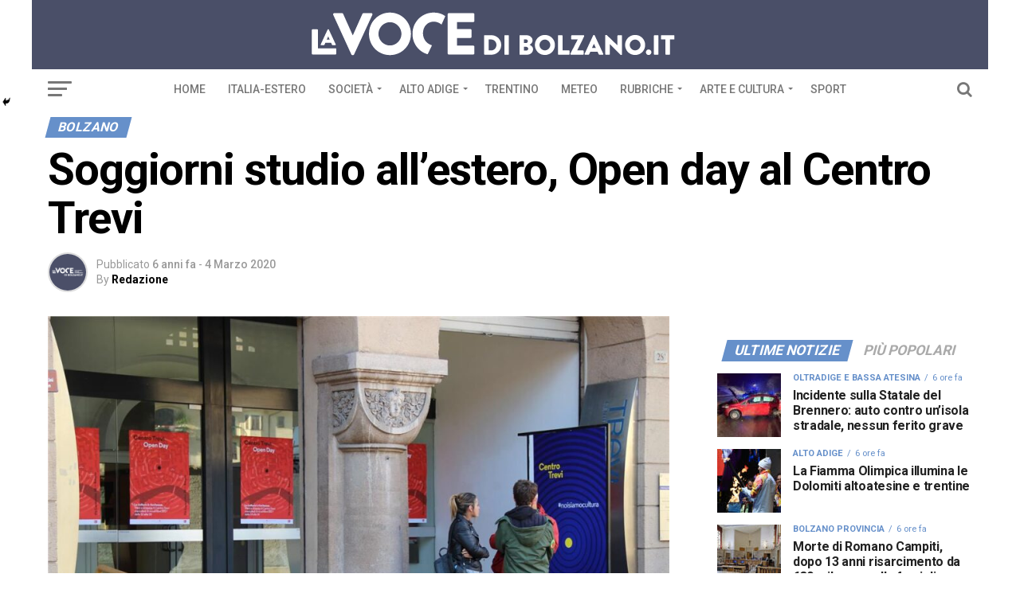

--- FILE ---
content_type: text/html; charset=UTF-8
request_url: https://www.lavocedibolzano.it/soggiorni-studio-allestero-open-day-al-centro-trevi/
body_size: 56670
content:
<!DOCTYPE html>
<html lang="it-IT">
<head>
<meta charset="UTF-8" >
<meta name="viewport" id="viewport" content="width=device-width, initial-scale=1.0, maximum-scale=1.0, minimum-scale=1.0, user-scalable=no" />
<link rel="shortcut icon" href="https://www.lavocedibolzano.it/wp-content/uploads/2018/08/LVT_favicon.jpg" /><link rel="pingback" href="https://www.lavocedibolzano.it/xmlrpc.php" />
<meta property="og:type" content="article" />
					<meta property="og:image" content="https://www.lavocedibolzano.it/wp-content/uploads/2020/03/soggiorni-studenti-1000x600.jpg" />
		<meta name="twitter:image" content="https://www.lavocedibolzano.it/wp-content/uploads/2020/03/soggiorni-studenti-1000x600.jpg" />
	<meta property="og:url" content="https://www.lavocedibolzano.it/soggiorni-studio-allestero-open-day-al-centro-trevi/" />
<meta property="og:title" content="Soggiorni studio all’estero, Open day al Centro Trevi" />
<meta property="og:description" content="Condividi questo articoloPer una persona, un corso di lingue all’estero può divenire una esperienza unica che, oltre ad offrire un plus valore nell’apprendere una lingua, ne arricchisce la vita grazie agli effetti naturali del contatto diretto con un altro paese, un’altra cultura e le sue diverse espressioni. Da questi presupposti, l’Ufficio Bilinguismo e lingue straniere [&hellip;]" />
<meta name="twitter:card" content="summary">
<meta name="twitter:url" content="https://www.lavocedibolzano.it/soggiorni-studio-allestero-open-day-al-centro-trevi/">
<meta name="twitter:title" content="Soggiorni studio all’estero, Open day al Centro Trevi">
<meta name="twitter:description" content="Condividi questo articoloPer una persona, un corso di lingue all’estero può divenire una esperienza unica che, oltre ad offrire un plus valore nell’apprendere una lingua, ne arricchisce la vita grazie agli effetti naturali del contatto diretto con un altro paese, un’altra cultura e le sue diverse espressioni. Da questi presupposti, l’Ufficio Bilinguismo e lingue straniere [&hellip;]">
<meta name='robots' content='index, follow, max-image-preview:large, max-snippet:-1, max-video-preview:-1' />
	<style>img:is([sizes="auto" i], [sizes^="auto," i]) { contain-intrinsic-size: 3000px 1500px }</style>
	
	<!-- This site is optimized with the Yoast SEO plugin v26.2 - https://yoast.com/wordpress/plugins/seo/ -->
	<title>Soggiorni studio all’estero, Open day al Centro Trevi - La voce di Bolzano</title>
	<link rel="canonical" href="https://www.lavocedibolzano.it/soggiorni-studio-allestero-open-day-al-centro-trevi/" />
	<meta property="og:locale" content="it_IT" />
	<meta property="og:type" content="article" />
	<meta property="og:title" content="Soggiorni studio all’estero, Open day al Centro Trevi - La voce di Bolzano" />
	<meta property="og:description" content="Condividi questo articoloPer una persona, un corso di lingue all’estero può divenire una esperienza unica che, oltre ad offrire un plus valore nell’apprendere una lingua, ne arricchisce la vita grazie agli effetti naturali del contatto diretto con un altro paese, un’altra cultura e le sue diverse espressioni. Da questi presupposti, l’Ufficio Bilinguismo e lingue straniere [&hellip;]" />
	<meta property="og:url" content="https://www.lavocedibolzano.it/soggiorni-studio-allestero-open-day-al-centro-trevi/" />
	<meta property="og:site_name" content="La voce di Bolzano" />
	<meta property="article:publisher" content="https://www.facebook.com/LaVoceDiBolzano/" />
	<meta property="article:published_time" content="2020-03-04T05:30:15+00:00" />
	<meta property="og:image" content="https://www.lavocedibolzano.it/wp-content/uploads/2020/03/soggiorni-studenti-e1583275146225.jpg" />
	<meta property="og:image:width" content="960" />
	<meta property="og:image:height" content="640" />
	<meta property="og:image:type" content="image/jpeg" />
	<meta name="author" content="Redazione" />
	<meta name="twitter:card" content="summary_large_image" />
	<meta name="twitter:label1" content="Scritto da" />
	<meta name="twitter:data1" content="Redazione" />
	<meta name="twitter:label2" content="Tempo di lettura stimato" />
	<meta name="twitter:data2" content="2 minuti" />
	<script type="application/ld+json" class="yoast-schema-graph">{"@context":"https://schema.org","@graph":[{"@type":"WebPage","@id":"https://www.lavocedibolzano.it/soggiorni-studio-allestero-open-day-al-centro-trevi/","url":"https://www.lavocedibolzano.it/soggiorni-studio-allestero-open-day-al-centro-trevi/","name":"Soggiorni studio all’estero, Open day al Centro Trevi - La voce di Bolzano","isPartOf":{"@id":"https://www.lavocedibolzano.it/#website"},"primaryImageOfPage":{"@id":"https://www.lavocedibolzano.it/soggiorni-studio-allestero-open-day-al-centro-trevi/#primaryimage"},"image":{"@id":"https://www.lavocedibolzano.it/soggiorni-studio-allestero-open-day-al-centro-trevi/#primaryimage"},"thumbnailUrl":"https://www.lavocedibolzano.it/wp-content/uploads/2020/03/soggiorni-studenti-e1583275146225.jpg","datePublished":"2020-03-04T05:30:15+00:00","author":{"@id":"https://www.lavocedibolzano.it/#/schema/person/d4965d1669c6e18581f526b608778f41"},"breadcrumb":{"@id":"https://www.lavocedibolzano.it/soggiorni-studio-allestero-open-day-al-centro-trevi/#breadcrumb"},"inLanguage":"it-IT","potentialAction":[{"@type":"ReadAction","target":["https://www.lavocedibolzano.it/soggiorni-studio-allestero-open-day-al-centro-trevi/"]}]},{"@type":"ImageObject","inLanguage":"it-IT","@id":"https://www.lavocedibolzano.it/soggiorni-studio-allestero-open-day-al-centro-trevi/#primaryimage","url":"https://www.lavocedibolzano.it/wp-content/uploads/2020/03/soggiorni-studenti-e1583275146225.jpg","contentUrl":"https://www.lavocedibolzano.it/wp-content/uploads/2020/03/soggiorni-studenti-e1583275146225.jpg","width":960,"height":640},{"@type":"BreadcrumbList","@id":"https://www.lavocedibolzano.it/soggiorni-studio-allestero-open-day-al-centro-trevi/#breadcrumb","itemListElement":[{"@type":"ListItem","position":1,"name":"Home","item":"https://www.lavocedibolzano.it/"},{"@type":"ListItem","position":2,"name":"Soggiorni studio all’estero, Open day al Centro Trevi"}]},{"@type":"WebSite","@id":"https://www.lavocedibolzano.it/#website","url":"https://www.lavocedibolzano.it/","name":"La voce di Bolzano","description":"Quotidiano online indipendente","potentialAction":[{"@type":"SearchAction","target":{"@type":"EntryPoint","urlTemplate":"https://www.lavocedibolzano.it/?s={search_term_string}"},"query-input":{"@type":"PropertyValueSpecification","valueRequired":true,"valueName":"search_term_string"}}],"inLanguage":"it-IT"},{"@type":"Person","@id":"https://www.lavocedibolzano.it/#/schema/person/d4965d1669c6e18581f526b608778f41","name":"Redazione","image":{"@type":"ImageObject","inLanguage":"it-IT","@id":"https://www.lavocedibolzano.it/#/schema/person/image/","url":"https://secure.gravatar.com/avatar/fa49e98f0efe1e2ca14dfc4c2d83ac23?s=96&d=mm&r=g","contentUrl":"https://secure.gravatar.com/avatar/fa49e98f0efe1e2ca14dfc4c2d83ac23?s=96&d=mm&r=g","caption":"Redazione"},"url":"https://www.lavocedibolzano.it/author/redazione/"}]}</script>
	<!-- / Yoast SEO plugin. -->


<link rel='dns-prefetch' href='//fonts.googleapis.com' />
<link rel="alternate" type="application/rss+xml" title="La voce di Bolzano &raquo; Feed" href="https://www.lavocedibolzano.it/feed/" />
<link rel="alternate" type="application/rss+xml" title="La voce di Bolzano &raquo; Feed dei commenti" href="https://www.lavocedibolzano.it/comments/feed/" />
<link rel="alternate" type="application/rss+xml" title="La voce di Bolzano &raquo; Soggiorni studio all’estero, Open day al Centro Trevi Feed dei commenti" href="https://www.lavocedibolzano.it/soggiorni-studio-allestero-open-day-al-centro-trevi/feed/" />
<script type="text/javascript">
/* <![CDATA[ */
window._wpemojiSettings = {"baseUrl":"https:\/\/s.w.org\/images\/core\/emoji\/15.0.3\/72x72\/","ext":".png","svgUrl":"https:\/\/s.w.org\/images\/core\/emoji\/15.0.3\/svg\/","svgExt":".svg","source":{"concatemoji":"https:\/\/www.lavocedibolzano.it\/wp-includes\/js\/wp-emoji-release.min.js?ver=6.7.1"}};
/*! This file is auto-generated */
!function(i,n){var o,s,e;function c(e){try{var t={supportTests:e,timestamp:(new Date).valueOf()};sessionStorage.setItem(o,JSON.stringify(t))}catch(e){}}function p(e,t,n){e.clearRect(0,0,e.canvas.width,e.canvas.height),e.fillText(t,0,0);var t=new Uint32Array(e.getImageData(0,0,e.canvas.width,e.canvas.height).data),r=(e.clearRect(0,0,e.canvas.width,e.canvas.height),e.fillText(n,0,0),new Uint32Array(e.getImageData(0,0,e.canvas.width,e.canvas.height).data));return t.every(function(e,t){return e===r[t]})}function u(e,t,n){switch(t){case"flag":return n(e,"\ud83c\udff3\ufe0f\u200d\u26a7\ufe0f","\ud83c\udff3\ufe0f\u200b\u26a7\ufe0f")?!1:!n(e,"\ud83c\uddfa\ud83c\uddf3","\ud83c\uddfa\u200b\ud83c\uddf3")&&!n(e,"\ud83c\udff4\udb40\udc67\udb40\udc62\udb40\udc65\udb40\udc6e\udb40\udc67\udb40\udc7f","\ud83c\udff4\u200b\udb40\udc67\u200b\udb40\udc62\u200b\udb40\udc65\u200b\udb40\udc6e\u200b\udb40\udc67\u200b\udb40\udc7f");case"emoji":return!n(e,"\ud83d\udc26\u200d\u2b1b","\ud83d\udc26\u200b\u2b1b")}return!1}function f(e,t,n){var r="undefined"!=typeof WorkerGlobalScope&&self instanceof WorkerGlobalScope?new OffscreenCanvas(300,150):i.createElement("canvas"),a=r.getContext("2d",{willReadFrequently:!0}),o=(a.textBaseline="top",a.font="600 32px Arial",{});return e.forEach(function(e){o[e]=t(a,e,n)}),o}function t(e){var t=i.createElement("script");t.src=e,t.defer=!0,i.head.appendChild(t)}"undefined"!=typeof Promise&&(o="wpEmojiSettingsSupports",s=["flag","emoji"],n.supports={everything:!0,everythingExceptFlag:!0},e=new Promise(function(e){i.addEventListener("DOMContentLoaded",e,{once:!0})}),new Promise(function(t){var n=function(){try{var e=JSON.parse(sessionStorage.getItem(o));if("object"==typeof e&&"number"==typeof e.timestamp&&(new Date).valueOf()<e.timestamp+604800&&"object"==typeof e.supportTests)return e.supportTests}catch(e){}return null}();if(!n){if("undefined"!=typeof Worker&&"undefined"!=typeof OffscreenCanvas&&"undefined"!=typeof URL&&URL.createObjectURL&&"undefined"!=typeof Blob)try{var e="postMessage("+f.toString()+"("+[JSON.stringify(s),u.toString(),p.toString()].join(",")+"));",r=new Blob([e],{type:"text/javascript"}),a=new Worker(URL.createObjectURL(r),{name:"wpTestEmojiSupports"});return void(a.onmessage=function(e){c(n=e.data),a.terminate(),t(n)})}catch(e){}c(n=f(s,u,p))}t(n)}).then(function(e){for(var t in e)n.supports[t]=e[t],n.supports.everything=n.supports.everything&&n.supports[t],"flag"!==t&&(n.supports.everythingExceptFlag=n.supports.everythingExceptFlag&&n.supports[t]);n.supports.everythingExceptFlag=n.supports.everythingExceptFlag&&!n.supports.flag,n.DOMReady=!1,n.readyCallback=function(){n.DOMReady=!0}}).then(function(){return e}).then(function(){var e;n.supports.everything||(n.readyCallback(),(e=n.source||{}).concatemoji?t(e.concatemoji):e.wpemoji&&e.twemoji&&(t(e.twemoji),t(e.wpemoji)))}))}((window,document),window._wpemojiSettings);
/* ]]> */
</script>
<style id='wp-emoji-styles-inline-css' type='text/css'>

	img.wp-smiley, img.emoji {
		display: inline !important;
		border: none !important;
		box-shadow: none !important;
		height: 1em !important;
		width: 1em !important;
		margin: 0 0.07em !important;
		vertical-align: -0.1em !important;
		background: none !important;
		padding: 0 !important;
	}
</style>
<link rel='stylesheet' id='wp-components-css' href='https://www.lavocedibolzano.it/wp-includes/css/dist/components/style.min.css?ver=6.7.1' type='text/css' media='all' />
<link rel='stylesheet' id='wp-preferences-css' href='https://www.lavocedibolzano.it/wp-includes/css/dist/preferences/style.min.css?ver=6.7.1' type='text/css' media='all' />
<link rel='stylesheet' id='wp-block-editor-css' href='https://www.lavocedibolzano.it/wp-includes/css/dist/block-editor/style.min.css?ver=6.7.1' type='text/css' media='all' />
<link rel='stylesheet' id='popup-maker-block-library-style-css' href='https://www.lavocedibolzano.it/wp-content/plugins/popup-maker/dist/packages/block-library-style.css?ver=dbea705cfafe089d65f1' type='text/css' media='all' />
<style id='feedzy-rss-feeds-loop-style-inline-css' type='text/css'>
.wp-block-feedzy-rss-feeds-loop{display:grid;gap:24px;grid-template-columns:repeat(1,1fr)}@media(min-width:782px){.wp-block-feedzy-rss-feeds-loop.feedzy-loop-columns-2,.wp-block-feedzy-rss-feeds-loop.feedzy-loop-columns-3,.wp-block-feedzy-rss-feeds-loop.feedzy-loop-columns-4,.wp-block-feedzy-rss-feeds-loop.feedzy-loop-columns-5{grid-template-columns:repeat(2,1fr)}}@media(min-width:960px){.wp-block-feedzy-rss-feeds-loop.feedzy-loop-columns-2{grid-template-columns:repeat(2,1fr)}.wp-block-feedzy-rss-feeds-loop.feedzy-loop-columns-3{grid-template-columns:repeat(3,1fr)}.wp-block-feedzy-rss-feeds-loop.feedzy-loop-columns-4{grid-template-columns:repeat(4,1fr)}.wp-block-feedzy-rss-feeds-loop.feedzy-loop-columns-5{grid-template-columns:repeat(5,1fr)}}.wp-block-feedzy-rss-feeds-loop .wp-block-image.is-style-rounded img{border-radius:9999px}.wp-block-feedzy-rss-feeds-loop .wp-block-image:has(:is(img:not([src]),img[src=""])){display:none}

</style>
<link rel='stylesheet' id='mvp-custom-style-css' href='https://www.lavocedibolzano.it/wp-content/themes/zox-news/style.css?ver=6.7.1' type='text/css' media='all' />
<style id='mvp-custom-style-inline-css' type='text/css'>


#mvp-wallpaper {
	background: url(x) no-repeat 50% 0;
	}

#mvp-foot-copy a {
	color: #6690CA;
	}

#mvp-content-main p a,
.mvp-post-add-main p a {
	box-shadow: inset 0 -4px 0 #6690CA;
	}

#mvp-content-main p a:hover,
.mvp-post-add-main p a:hover {
	background: #6690CA;
	}

a,
a:visited,
.post-info-name a,
.woocommerce .woocommerce-breadcrumb a {
	color: #6690CA;
	}

#mvp-side-wrap a:hover {
	color: #6690CA;
	}

.mvp-fly-top:hover,
.mvp-vid-box-wrap,
ul.mvp-soc-mob-list li.mvp-soc-mob-com {
	background: #6690CA;
	}

nav.mvp-fly-nav-menu ul li.menu-item-has-children:after,
.mvp-feat1-left-wrap span.mvp-cd-cat,
.mvp-widget-feat1-top-story span.mvp-cd-cat,
.mvp-widget-feat2-left-cont span.mvp-cd-cat,
.mvp-widget-dark-feat span.mvp-cd-cat,
.mvp-widget-dark-sub span.mvp-cd-cat,
.mvp-vid-wide-text span.mvp-cd-cat,
.mvp-feat2-top-text span.mvp-cd-cat,
.mvp-feat3-main-story span.mvp-cd-cat,
.mvp-feat3-sub-text span.mvp-cd-cat,
.mvp-feat4-main-text span.mvp-cd-cat,
.woocommerce-message:before,
.woocommerce-info:before,
.woocommerce-message:before {
	color: #6690CA;
	}

#searchform input,
.mvp-authors-name {
	border-bottom: 1px solid #6690CA;
	}

.mvp-fly-top:hover {
	border-top: 1px solid #6690CA;
	border-left: 1px solid #6690CA;
	border-bottom: 1px solid #6690CA;
	}

.woocommerce .widget_price_filter .ui-slider .ui-slider-handle,
.woocommerce #respond input#submit.alt,
.woocommerce a.button.alt,
.woocommerce button.button.alt,
.woocommerce input.button.alt,
.woocommerce #respond input#submit.alt:hover,
.woocommerce a.button.alt:hover,
.woocommerce button.button.alt:hover,
.woocommerce input.button.alt:hover {
	background-color: #6690CA;
	}

.woocommerce-error,
.woocommerce-info,
.woocommerce-message {
	border-top-color: #6690CA;
	}

ul.mvp-feat1-list-buts li.active span.mvp-feat1-list-but,
span.mvp-widget-home-title,
span.mvp-post-cat,
span.mvp-feat1-pop-head {
	background: #6690CA;
	}

.woocommerce span.onsale {
	background-color: #6690CA;
	}

.mvp-widget-feat2-side-more-but,
.woocommerce .star-rating span:before,
span.mvp-prev-next-label,
.mvp-cat-date-wrap .sticky {
	color: #6690CA !important;
	}

#mvp-main-nav-top,
#mvp-fly-wrap,
.mvp-soc-mob-right,
#mvp-main-nav-small-cont {
	background: #4A4F68;
	}

#mvp-main-nav-small .mvp-fly-but-wrap span,
#mvp-main-nav-small .mvp-search-but-wrap span,
.mvp-nav-top-left .mvp-fly-but-wrap span,
#mvp-fly-wrap .mvp-fly-but-wrap span {
	background: #555555;
	}

.mvp-nav-top-right .mvp-nav-search-but,
span.mvp-fly-soc-head,
.mvp-soc-mob-right i,
#mvp-main-nav-small span.mvp-nav-search-but,
#mvp-main-nav-small .mvp-nav-menu ul li a  {
	color: #555555;
	}

#mvp-main-nav-small .mvp-nav-menu ul li.menu-item-has-children a:after {
	border-color: #555555 transparent transparent transparent;
	}

#mvp-nav-top-wrap span.mvp-nav-search-but:hover,
#mvp-main-nav-small span.mvp-nav-search-but:hover {
	color: #0be6af;
	}

#mvp-nav-top-wrap .mvp-fly-but-wrap:hover span,
#mvp-main-nav-small .mvp-fly-but-wrap:hover span,
span.mvp-woo-cart-num:hover {
	background: #0be6af;
	}

#mvp-main-nav-bot-cont {
	background: #ffffff;
	}

#mvp-nav-bot-wrap .mvp-fly-but-wrap span,
#mvp-nav-bot-wrap .mvp-search-but-wrap span {
	background: #777777;
	}

#mvp-nav-bot-wrap span.mvp-nav-search-but,
#mvp-nav-bot-wrap .mvp-nav-menu ul li a {
	color: #777777;
	}

#mvp-nav-bot-wrap .mvp-nav-menu ul li.menu-item-has-children a:after {
	border-color: #777777 transparent transparent transparent;
	}

.mvp-nav-menu ul li:hover a {
	border-bottom: 5px solid #6690CA;
	}

#mvp-nav-bot-wrap .mvp-fly-but-wrap:hover span {
	background: #6690CA;
	}

#mvp-nav-bot-wrap span.mvp-nav-search-but:hover {
	color: #6690CA;
	}

body,
.mvp-feat1-feat-text p,
.mvp-feat2-top-text p,
.mvp-feat3-main-text p,
.mvp-feat3-sub-text p,
#searchform input,
.mvp-author-info-text,
span.mvp-post-excerpt,
.mvp-nav-menu ul li ul.sub-menu li a,
nav.mvp-fly-nav-menu ul li a,
.mvp-ad-label,
span.mvp-feat-caption,
.mvp-post-tags a,
.mvp-post-tags a:visited,
span.mvp-author-box-name a,
#mvp-author-box-text p,
.mvp-post-gallery-text p,
ul.mvp-soc-mob-list li span,
#comments,
h3#reply-title,
h2.comments,
#mvp-foot-copy p,
span.mvp-fly-soc-head,
.mvp-post-tags-header,
span.mvp-prev-next-label,
span.mvp-post-add-link-but,
#mvp-comments-button a,
#mvp-comments-button span.mvp-comment-but-text,
.woocommerce ul.product_list_widget span.product-title,
.woocommerce ul.product_list_widget li a,
.woocommerce #reviews #comments ol.commentlist li .comment-text p.meta,
.woocommerce div.product p.price,
.woocommerce div.product p.price ins,
.woocommerce div.product p.price del,
.woocommerce ul.products li.product .price del,
.woocommerce ul.products li.product .price ins,
.woocommerce ul.products li.product .price,
.woocommerce #respond input#submit,
.woocommerce a.button,
.woocommerce button.button,
.woocommerce input.button,
.woocommerce .widget_price_filter .price_slider_amount .button,
.woocommerce span.onsale,
.woocommerce-review-link,
#woo-content p.woocommerce-result-count,
.woocommerce div.product .woocommerce-tabs ul.tabs li a,
a.mvp-inf-more-but,
span.mvp-cont-read-but,
span.mvp-cd-cat,
span.mvp-cd-date,
.mvp-feat4-main-text p,
span.mvp-woo-cart-num,
span.mvp-widget-home-title2,
.wp-caption,
#mvp-content-main p.wp-caption-text,
.gallery-caption,
.mvp-post-add-main p.wp-caption-text,
#bbpress-forums,
#bbpress-forums p,
.protected-post-form input,
#mvp-feat6-text p {
	font-family: 'Roboto', sans-serif;
	}

.mvp-blog-story-text p,
span.mvp-author-page-desc,
#mvp-404 p,
.mvp-widget-feat1-bot-text p,
.mvp-widget-feat2-left-text p,
.mvp-flex-story-text p,
.mvp-search-text p,
#mvp-content-main p,
.mvp-post-add-main p,
.rwp-summary,
.rwp-u-review__comment,
.mvp-feat5-mid-main-text p,
.mvp-feat5-small-main-text p {
	font-family: 'Roboto Slab', sans-serif;
	}

.mvp-nav-menu ul li a,
#mvp-foot-menu ul li a {
	font-family: 'Roboto', sans-serif;
	}


.mvp-feat1-sub-text h2,
.mvp-feat1-pop-text h2,
.mvp-feat1-list-text h2,
.mvp-widget-feat1-top-text h2,
.mvp-widget-feat1-bot-text h2,
.mvp-widget-dark-feat-text h2,
.mvp-widget-dark-sub-text h2,
.mvp-widget-feat2-left-text h2,
.mvp-widget-feat2-right-text h2,
.mvp-blog-story-text h2,
.mvp-flex-story-text h2,
.mvp-vid-wide-more-text p,
.mvp-prev-next-text p,
.mvp-related-text,
.mvp-post-more-text p,
h2.mvp-authors-latest a,
.mvp-feat2-bot-text h2,
.mvp-feat3-sub-text h2,
.mvp-feat3-main-text h2,
.mvp-feat4-main-text h2,
.mvp-feat5-text h2,
.mvp-feat5-mid-main-text h2,
.mvp-feat5-small-main-text h2,
.mvp-feat5-mid-sub-text h2,
#mvp-feat6-text h2 {
	font-family: 'Roboto', sans-serif;
	}

.mvp-feat2-top-text h2,
.mvp-feat1-feat-text h2,
h1.mvp-post-title,
h1.mvp-post-title-wide,
.mvp-drop-nav-title h4,
#mvp-content-main blockquote p,
.mvp-post-add-main blockquote p,
#mvp-404 h1,
#woo-content h1.page-title,
.woocommerce div.product .product_title,
.woocommerce ul.products li.product h3 {
	font-family: 'Roboto', sans-serif;
	}

span.mvp-feat1-pop-head,
.mvp-feat1-pop-text:before,
span.mvp-feat1-list-but,
span.mvp-widget-home-title,
.mvp-widget-feat2-side-more,
span.mvp-post-cat,
span.mvp-page-head,
h1.mvp-author-top-head,
.mvp-authors-name,
#mvp-content-main h1,
#mvp-content-main h2,
#mvp-content-main h3,
#mvp-content-main h4,
#mvp-content-main h5,
#mvp-content-main h6,
.woocommerce .related h2,
.woocommerce div.product .woocommerce-tabs .panel h2,
.woocommerce div.product .product_title,
.mvp-feat5-side-list .mvp-feat1-list-img:after {
	font-family: 'Roboto', sans-serif;
	}

	

	@media screen and (min-width: 1200px) {
	#mvp-site {
		float: none;
		margin: 0 auto;
		width: 1200px;
		}
	#mvp-leader-wrap {
		left: auto;
		width: 1200px;
		}
	.mvp-main-box {
		width: 1160px;
		}
	#mvp-main-nav-top,
	#mvp-main-nav-bot,
	#mvp-main-nav-small {
		width: 1200px;
		}
	}
		

	.mvp-nav-links {
		display: none;
		}
		
</style>
<link rel='stylesheet' id='fontawesome-child-css' href='https://www.lavocedibolzano.it/wp-content/themes/zox-news-child/font-awesome/css/font-awesome.css?ver=6.7.1' type='text/css' media='all' />
<link rel='stylesheet' id='mvp-custom-child-style-css' href='https://www.lavocedibolzano.it/wp-content/themes/zox-news-child/style.css?ver=1.0.0' type='text/css' media='all' />
<link rel='stylesheet' id='mvp-reset-css' href='https://www.lavocedibolzano.it/wp-content/themes/zox-news/css/reset.css?ver=6.7.1' type='text/css' media='all' />
<link rel='stylesheet' id='fontawesome-css' href='https://www.lavocedibolzano.it/wp-content/themes/zox-news-child/font-awesome/css/font-awesome.css?ver=6.7.1' type='text/css' media='all' />
<link rel='stylesheet' id='mvp-fonts-css' href='//fonts.googleapis.com/css?family=Advent+Pro%3A700%26subset%3Dlatin%2Clatin-ext%2Ccyrillic%2Ccyrillic-ext%2Cgreek-ext%2Cgreek%2Cvietnamese%7COpen+Sans%3A700%26subset%3Dlatin%2Clatin-ext%2Ccyrillic%2Ccyrillic-ext%2Cgreek-ext%2Cgreek%2Cvietnamese%7CAnton%3A400%26subset%3Dlatin%2Clatin-ext%2Ccyrillic%2Ccyrillic-ext%2Cgreek-ext%2Cgreek%2Cvietnamese%7CRoboto%3A100%2C200%2C300%2C400%2C500%2C600%2C700%2C800%2C900%26subset%3Dlatin%2Clatin-ext%2Ccyrillic%2Ccyrillic-ext%2Cgreek-ext%2Cgreek%2Cvietnamese%7CRoboto%3A100%2C200%2C300%2C400%2C500%2C600%2C700%2C800%2C900%26subset%3Dlatin%2Clatin-ext%2Ccyrillic%2Ccyrillic-ext%2Cgreek-ext%2Cgreek%2Cvietnamese%7CRoboto%3A100%2C200%2C300%2C400%2C500%2C600%2C700%2C800%2C900%26subset%3Dlatin%2Clatin-ext%2Ccyrillic%2Ccyrillic-ext%2Cgreek-ext%2Cgreek%2Cvietnamese%7CRoboto%3A100%2C200%2C300%2C400%2C500%2C600%2C700%2C800%2C900%26subset%3Dlatin%2Clatin-ext%2Ccyrillic%2Ccyrillic-ext%2Cgreek-ext%2Cgreek%2Cvietnamese%7CRoboto+Slab%3A100%2C200%2C300%2C400%2C500%2C600%2C700%2C800%2C900%26subset%3Dlatin%2Clatin-ext%2Ccyrillic%2Ccyrillic-ext%2Cgreek-ext%2Cgreek%2Cvietnamese%7CRoboto%3A100%2C200%2C300%2C400%2C500%2C600%2C700%2C800%2C900%26subset%3Dlatin%2Clatin-ext%2Ccyrillic%2Ccyrillic-ext%2Cgreek-ext%2Cgreek%2Cvietnamese' type='text/css' media='all' />
<link rel='stylesheet' id='mvp-media-queries-css' href='https://www.lavocedibolzano.it/wp-content/themes/zox-news/css/media-queries.css?ver=6.7.1' type='text/css' media='all' />
<link rel='stylesheet' id='heateor_sss_frontend_css-css' href='https://www.lavocedibolzano.it/wp-content/plugins/sassy-social-share/public/css/sassy-social-share-public.css?ver=3.3.79' type='text/css' media='all' />
<style id='heateor_sss_frontend_css-inline-css' type='text/css'>
.heateor_sss_button_instagram span.heateor_sss_svg,a.heateor_sss_instagram span.heateor_sss_svg{background:radial-gradient(circle at 30% 107%,#fdf497 0,#fdf497 5%,#fd5949 45%,#d6249f 60%,#285aeb 90%)}.heateor_sss_horizontal_sharing .heateor_sss_svg,.heateor_sss_standard_follow_icons_container .heateor_sss_svg{color:#fff;border-width:0px;border-style:solid;border-color:transparent}.heateor_sss_horizontal_sharing .heateorSssTCBackground{color:#666}.heateor_sss_horizontal_sharing span.heateor_sss_svg:hover,.heateor_sss_standard_follow_icons_container span.heateor_sss_svg:hover{border-color:transparent;}.heateor_sss_vertical_sharing span.heateor_sss_svg,.heateor_sss_floating_follow_icons_container span.heateor_sss_svg{color:#fff;border-width:0px;border-style:solid;border-color:transparent;}.heateor_sss_vertical_sharing .heateorSssTCBackground{color:#666;}.heateor_sss_vertical_sharing span.heateor_sss_svg:hover,.heateor_sss_floating_follow_icons_container span.heateor_sss_svg:hover{border-color:transparent;}@media screen and (max-width:783px) {.heateor_sss_vertical_sharing{display:none!important}}div.heateor_sss_mobile_footer{display:none;}@media screen and (max-width:783px){div.heateor_sss_bottom_sharing .heateorSssTCBackground{background-color:white}div.heateor_sss_bottom_sharing{width:100%!important;left:0!important;}div.heateor_sss_bottom_sharing a{width:100% !important;}div.heateor_sss_bottom_sharing .heateor_sss_svg{width: 100% !important;}div.heateor_sss_bottom_sharing div.heateorSssTotalShareCount{font-size:1em!important;line-height:28px!important}div.heateor_sss_bottom_sharing div.heateorSssTotalShareText{font-size:.7em!important;line-height:0px!important}div.heateor_sss_mobile_footer{display:block;height:40px;}.heateor_sss_bottom_sharing{padding:0!important;display:block!important;width:auto!important;bottom:-2px!important;top: auto!important;}.heateor_sss_bottom_sharing .heateor_sss_square_count{line-height:inherit;}.heateor_sss_bottom_sharing .heateorSssSharingArrow{display:none;}.heateor_sss_bottom_sharing .heateorSssTCBackground{margin-right:1.1em!important}}
</style>
<script type="text/javascript" src="https://www.lavocedibolzano.it/wp-includes/js/jquery/jquery.min.js?ver=3.7.1" id="jquery-core-js"></script>
<script type="text/javascript" src="https://www.lavocedibolzano.it/wp-includes/js/jquery/jquery-migrate.min.js?ver=3.4.1" id="jquery-migrate-js"></script>
<script type="text/javascript" id="adrotate-clicker-js-extra">
/* <![CDATA[ */
var click_object = {"ajax_url":"https:\/\/www.lavocedibolzano.it\/wp-admin\/admin-ajax.php"};
/* ]]> */
</script>
<script type="text/javascript" src="https://www.lavocedibolzano.it/wp-content/plugins/adrotate-pro/library/jquery.clicker.js" id="adrotate-clicker-js"></script>
<link rel="EditURI" type="application/rsd+xml" title="RSD" href="https://www.lavocedibolzano.it/xmlrpc.php?rsd" />
<meta name="generator" content="WordPress 6.7.1" />
<link rel='shortlink' href='https://www.lavocedibolzano.it/?p=187688' />
<link rel="alternate" title="oEmbed (JSON)" type="application/json+oembed" href="https://www.lavocedibolzano.it/wp-json/oembed/1.0/embed?url=https%3A%2F%2Fwww.lavocedibolzano.it%2Fsoggiorni-studio-allestero-open-day-al-centro-trevi%2F" />
<link rel="alternate" title="oEmbed (XML)" type="text/xml+oembed" href="https://www.lavocedibolzano.it/wp-json/oembed/1.0/embed?url=https%3A%2F%2Fwww.lavocedibolzano.it%2Fsoggiorni-studio-allestero-open-day-al-centro-trevi%2F&#038;format=xml" />

<!-- This site is using AdRotate Professional v5.23.3 to display their advertisements - https://ajdg.solutions/ -->
<!-- AdRotate CSS -->
<style type="text/css" media="screen">
	.gfabbiu { margin:0px; padding:0px; overflow:hidden; line-height:1; zoom:1; }
	.gfabbiu img { height:auto; }
	.gfabbiu-col { position:relative; float:left; }
	.gfabbiu-col:first-child { margin-left: 0; }
	.gfabbiu-col:last-child { margin-right: 0; }
	.gfabbiu-wall { display:block; position:fixed; left:0; top:0; width:100%; height:100%; z-index:-1; }
	.woocommerce-page .gfabbiu, .bbpress-wrapper .gfabbiu { margin: 20px auto; clear:both; }
	.gfabbiu-1 {  margin: 0 auto; }
	.gfabbiu-3 {  margin: 0 auto; }
	.gfabbiu-4 {  margin: 0 auto; }
	.g-10 { min-width:30px; max-width:3780px; margin: 0 auto; }
	.b-10 { margin:10px 30px 20px 30px; }
	.g-11 {  margin: 0 auto; }
	.g-16 {  margin: 0 auto; }
	.g-18 {  margin: 0 auto; }
	.g-21 { min-width:30px; max-width:1080px; margin: 0 auto; }
	.b-21 { margin:0px 30px 0px 30px; }
	.g-42 {  margin: 0 auto; }
	.g-43 {  margin: 0 auto; }
	.g-44 { min-width:0px; max-width:666px; margin: 0 auto; }
	.b-44 { margin:30px 30px 30px 0px; }
	.g-45 { margin:30px 0px 30px 0px; }
	.g-46 {  margin: 0 auto; }
	.g-49 { width:auto; }
	.b-49 { margin:0px 0px 0px 0px; }
	.gfabbiu-50 {  margin: 0 auto; }
	@media only screen and (max-width: 480px) {
		.gfabbiu-col, .gfabbiu-dyn, .gfabbiu-single { width:100%; margin-left:0; margin-right:0; }
		.woocommerce-page .gfabbiu, .bbpress-wrapper .gfabbiu { margin: 10px auto; }
	}
</style>
<!-- /AdRotate CSS -->

	<link rel="preconnect" href="https://fonts.googleapis.com">
	<link rel="preconnect" href="https://fonts.gstatic.com">
	<style type="text/css">
.feedzy-rss-link-icon:after {
	content: url("https://www.lavocedibolzano.it/wp-content/plugins/feedzy-rss-feeds/img/external-link.png");
	margin-left: 3px;
}
</style>
		<meta name="facebook-domain-verification" content="r238143k7e1idz089g4i6lojkh34pr" />		<style type="text/css" id="wp-custom-css">
			img:is([sizes="auto" i], [sizes^="auto," i]) {
  contain-intrinsic-size: 80px 80px!important;
}

/* Ricerca nel menù mobile */
@media (min-width: 769px) {
.mvp-nav-top-right {
display: none !important;
}
}
@media (max-width: 768px) {
.mvp-nav-top-right,
.mvp-nav-search-but {
display: inline-block !important;
color:#d6d6d6!important;
}
}

/**/

/**/

/**/
		</style>
			<style id="egf-frontend-styles" type="text/css">
		p {} h1 {} h2 {} h3 {} h4 {} h5 {} h6 {} 	</style>
		<style>
	.mvp-feat1-list-text h2 {
		display:block;
	}
	span.mvp-cd-cat, span.mvp-cd-date {
    	display:block;
	
	}
	.mvp-feat1-list-in {
    	margin-left: 0;
    	display: flex;
	}		
	</style>
	
	<!-- EX HEADER & FOOTER - header.php-->
<!-- Google Tag Manager -->
<script>(function(w,d,s,l,i){w[l]=w[l]||[];w[l].push({'gtm.start':
new Date().getTime(),event:'gtm.js'});var f=d.getElementsByTagName(s)[0],
j=d.createElement(s),dl=l!='dataLayer'?'&l='+l:'';j.async=true;j.src=
'https://www.googletagmanager.com/gtm.js?id='+i+dl;f.parentNode.insertBefore(j,f);
})(window,document,'script','dataLayer','GTM-MHBW4JK2');</script>
<!-- End Google Tag Manager -->


<!-- ADSENSE - ;-) 
<script async src="https://pagead2.googlesyndication.com/pagead/js/adsbygoogle.js?client=ca-pub-5082567569040169"
     crossorigin="anonymous"></script>
<!-- FINE ADSENSE - ;-) -->

<!----    linkhouse verifica per redazionali -->
<meta name="lh-site-verification" content="4c320a31119cd5d8114f" />

<!-- ACCONSENTO CLICK -->
<script src='https://acconsento.click/script.js' id='acconsento-script' data-key='CA1B09F6C5AEE06F91F87F72FA88A0421D50314602AD91B1EB2F77E6D2FAC81E79EE01B0B5D3A11E61777678D56B2DB1'></script>
	
	<!-- FINE EX HEADER & FOOTER - header.php-->
	
	
	
</head>
<body class="post-template-default single single-post postid-187688 single-format-standard">
	
	<!-- EX HEADER & FOOTER - header.php -->
<!-- Google Tag Manager (noscript) -->
<noscript><iframe src="https://www.googletagmanager.com/ns.html?id=GTM-MHBW4JK2"
height="0" width="0" style="display:none;visibility:hidden"></iframe></noscript>
<!-- End Google Tag Manager (noscript) -->
	<!-- FINE EX HEADER & FOOTER - header.php -->
	
		
	<!--
	MENU MOBILE [START]
	Il codice del menu fly-menu.php è stato inserito direttamente qui.
	Modidifa del 13/12/2024
	-->
	
	<div id="mvp-fly-wrap">
	<div id="mvp-fly-menu-top" class="left relative">
		<div class="mvp-fly-top-out left relative">
			<div class="mvp-fly-top-in">
				<div id="mvp-fly-logo" class="left relative">
											<a href="https://www.lavocedibolzano.it/"><img src="https://www.lavocedibolzano.it/wp-content/uploads/2018/08/LVTBZ_logo60x_web.svg" alt="La voce di Bolzano" data-rjs="2" /></a>
									</div><!--mvp-fly-logo-->
			</div><!--mvp-fly-top-in-->
			<div class="mvp-fly-but-wrap mvp-fly-but-menu mvp-fly-but-click">
				<span></span>
				<span></span>
				<span></span>
				<span></span>
			</div><!--mvp-fly-but-wrap-->
		</div><!--mvp-fly-top-out-->
	</div><!--mvp-fly-menu-top-->
	<div id="mvp-fly-menu-wrap" style="display:block !important;">
		<nav class="mvp-fly-nav-menu left relative">
			<div class="menu-main-menu-container"><ul id="menu-main-menu" class="menu"><li id="menu-item-103606" class="mvp-mega-dropdown menu-item menu-item-type-taxonomy menu-item-object-category current-post-ancestor menu-item-103606"><a href="https://www.lavocedibolzano.it/category/home/">Home</a></li>
<li id="menu-item-103592" class="menu-item menu-item-type-taxonomy menu-item-object-category menu-item-103592"><a href="https://www.lavocedibolzano.it/category/home/italia-estero/">Italia-estero</a></li>
<li id="menu-item-435" class="menu-item menu-item-type-taxonomy menu-item-object-category menu-item-has-children menu-item-435"><a href="https://www.lavocedibolzano.it/category/home/societa/">Società</a>
<ul class="sub-menu">
	<li id="menu-item-230676" class="menu-item menu-item-type-taxonomy menu-item-object-category menu-item-230676"><a href="https://www.lavocedibolzano.it/category/home/societa/vita-e-famiglia/">Vita &amp; Famiglia</a></li>
	<li id="menu-item-143681" class="menu-item menu-item-type-taxonomy menu-item-object-category menu-item-143681"><a href="https://www.lavocedibolzano.it/category/home/societa/l-impertinente/">L&#8217;impertinente</a></li>
	<li id="menu-item-142988" class="menu-item menu-item-type-taxonomy menu-item-object-category menu-item-142988"><a href="https://www.lavocedibolzano.it/category/home/societa/cui-prodest/">Cui Prodest</a></li>
	<li id="menu-item-143726" class="menu-item menu-item-type-taxonomy menu-item-object-category menu-item-143726"><a href="https://www.lavocedibolzano.it/category/home/societa/le-nostre-storie/">Le nostre storie</a></li>
	<li id="menu-item-178817" class="menu-item menu-item-type-taxonomy menu-item-object-category menu-item-178817"><a href="https://www.lavocedibolzano.it/category/home/societa/trovatutto/">TrovaTutto</a></li>
</ul>
</li>
<li id="menu-item-142976" class="menu-item menu-item-type-taxonomy menu-item-object-category current-post-ancestor menu-item-has-children menu-item-142976"><a href="https://www.lavocedibolzano.it/category/home/alto-adige/">Alto Adige</a>
<ul class="sub-menu">
	<li id="menu-item-142975" class="menu-item menu-item-type-taxonomy menu-item-object-category current-post-ancestor current-menu-parent current-post-parent menu-item-142975"><a href="https://www.lavocedibolzano.it/category/home/alto-adige/bolzano/">Bolzano</a></li>
	<li id="menu-item-142993" class="menu-item menu-item-type-taxonomy menu-item-object-category menu-item-142993"><a href="https://www.lavocedibolzano.it/category/home/alto-adige/laives/">Laives</a></li>
	<li id="menu-item-142977" class="menu-item menu-item-type-taxonomy menu-item-object-category menu-item-142977"><a href="https://www.lavocedibolzano.it/category/home/alto-adige/merano/">Merano</a></li>
	<li id="menu-item-159308" class="menu-item menu-item-type-taxonomy menu-item-object-category menu-item-159308"><a href="https://www.lavocedibolzano.it/category/home/alto-adige/bressanone/">Bressanone</a></li>
</ul>
</li>
<li id="menu-item-257726" class="menu-item menu-item-type-taxonomy menu-item-object-category menu-item-257726"><a href="https://www.lavocedibolzano.it/category/trentino/">Trentino</a></li>
<li id="menu-item-257499" class="menu-item menu-item-type-taxonomy menu-item-object-category menu-item-257499"><a href="https://www.lavocedibolzano.it/category/home/rubriche/meteo/">Meteo</a></li>
<li id="menu-item-434" class="menu-item menu-item-type-taxonomy menu-item-object-category menu-item-has-children menu-item-434"><a href="https://www.lavocedibolzano.it/category/home/rubriche/">Rubriche</a>
<ul class="sub-menu">
	<li id="menu-item-103590" class="menu-item menu-item-type-taxonomy menu-item-object-category menu-item-103590"><a href="https://www.lavocedibolzano.it/category/home/politica/">Politica</a></li>
	<li id="menu-item-142981" class="menu-item menu-item-type-taxonomy menu-item-object-category menu-item-142981"><a href="https://www.lavocedibolzano.it/category/home/rubriche/dillo-a-noi/">Dillo a Noi</a></li>
	<li id="menu-item-142979" class="menu-item menu-item-type-taxonomy menu-item-object-category menu-item-142979"><a href="https://www.lavocedibolzano.it/category/home/rubriche/ambiente-natura/">Ambiente Natura</a></li>
	<li id="menu-item-142980" class="menu-item menu-item-type-taxonomy menu-item-object-category menu-item-142980"><a href="https://www.lavocedibolzano.it/category/home/rubriche/benessere-e-salute/">Benessere e Salute</a></li>
	<li id="menu-item-142984" class="menu-item menu-item-type-taxonomy menu-item-object-category menu-item-142984"><a href="https://www.lavocedibolzano.it/category/home/rubriche/hi-tech/">Hi Tech e Ricerca</a></li>
	<li id="menu-item-142985" class="menu-item menu-item-type-taxonomy menu-item-object-category menu-item-142985"><a href="https://www.lavocedibolzano.it/category/home/rubriche/lifestyle/">Lifestyle</a></li>
	<li id="menu-item-142982" class="menu-item menu-item-type-taxonomy menu-item-object-category menu-item-142982"><a href="https://www.lavocedibolzano.it/category/home/rubriche/economia-e-finanza/">Economia e Finanza</a></li>
	<li id="menu-item-142983" class="menu-item menu-item-type-taxonomy menu-item-object-category menu-item-142983"><a href="https://www.lavocedibolzano.it/category/home/rubriche/food-e-wine/">Food &amp; Wine</a></li>
</ul>
</li>
<li id="menu-item-437" class="menu-item menu-item-type-taxonomy menu-item-object-category menu-item-has-children menu-item-437"><a href="https://www.lavocedibolzano.it/category/home/arte-e-cultura/">Arte e Cultura</a>
<ul class="sub-menu">
	<li id="menu-item-458" class="menu-item menu-item-type-taxonomy menu-item-object-category menu-item-458"><a href="https://www.lavocedibolzano.it/category/home/arte-e-cultura/musica/">Musica</a></li>
	<li id="menu-item-457" class="menu-item menu-item-type-taxonomy menu-item-object-category menu-item-457"><a href="https://www.lavocedibolzano.it/category/home/arte-e-cultura/arte/">Arte</a></li>
	<li id="menu-item-460" class="menu-item menu-item-type-taxonomy menu-item-object-category menu-item-460"><a href="https://www.lavocedibolzano.it/category/home/arte-e-cultura/spettacolo/">Spettacolo</a></li>
</ul>
</li>
<li id="menu-item-436" class="menu-item menu-item-type-taxonomy menu-item-object-category menu-item-436"><a href="https://www.lavocedibolzano.it/category/sport/">Sport</a></li>
</ul></div>		</nav>
	</div><!--mvp-fly-menu-wrap-->
	<div id="mvp-fly-soc-wrap">
		<span class="mvp-fly-soc-head">Connect with us</span>
		<ul class="mvp-fly-soc-list left relative">
																										</ul>
	</div><!--mvp-fly-soc-wrap-->
</div><!--mvp-fly-wrap-->
	
	<!-- MENU MOBILE [END] -->
	
	
	<div id="mvp-site" class="left relative">
		<div id="mvp-search-wrap">
			<div id="mvp-search-box">
				<form method="get" id="searchform" action="https://www.lavocedibolzano.it/">
	<input type="text" name="s" id="s" value="Cerca" onfocus='if (this.value == "Cerca") { this.value = ""; }' onblur='if (this.value == "") { this.value = "Cerca"; }' />
	<input type="hidden" id="searchsubmit" value="Cerca" />
</form>			</div><!--mvp-search-box-->
			<div class="mvp-search-but-wrap mvp-search-click">
				<span></span>
				<span></span>
			</div><!--mvp-search-but-wrap-->
		</div><!--mvp-search-wrap-->

	<!-- 	spostato site-wall sopra a wallpaper per problema dello scroll -->
	<div id="mvp-site-wall" class="left relative">
											<div id="mvp-leader-wrap"><!-- INSERIMENTO SORTCODE NELLE OPZIONI ZOX-->
				<!-- O non ci sono banner, sono disabilitati o nessuno qualificato per questa posizione! -->				</div><!--mvp-leader-wrap-->
							</div>
					<div id="mvp-wallpaper">
			<!-- O non ci sono banner, sono disabilitati o nessuno qualificato per questa posizione! -->			</div><!--mvp-wallpaper-->
		
			<div id="mvp-site-main" class="left relative">
			<header id="mvp-main-head-wrap" class="left relative">
									<nav id="mvp-main-nav-wrap" class="left relative">
						<div id="mvp-main-nav-top" class="left relative">
							<div class="mvp-main-box">
								<div id="mvp-nav-top-wrap" class="left relative">
									<div class="mvp-nav-top-right-out left relative">
										<div class="mvp-nav-top-right-in">
											<div class="mvp-nav-top-cont left relative">
												<div class="mvp-nav-top-left-out relative">
													<div class="mvp-nav-top-left">
														<div class="mvp-nav-soc-wrap">
																																																																										</div><!--mvp-nav-soc-wrap-->
														<div class="mvp-fly-but-wrap mvp-fly-but-click left relative">
															<span></span>
															<span></span>
															<span></span>
															<span></span>
														</div><!--mvp-fly-but-wrap-->
													</div><!--mvp-nav-top-left-->
													<div class="mvp-nav-top-left-in">
														<div class="mvp-nav-top-mid left relative" itemscope itemtype="http://schema.org/Organization">
																															<a class="mvp-nav-logo-reg" itemprop="url" href="https://www.lavocedibolzano.it/"><img itemprop="logo" src="https://www.lavocedibolzano.it/wp-content/uploads/2018/08/LVTBZ_logo60x_web1.png" alt="La voce di Bolzano" data-rjs="2" /></a>
																																														<a class="mvp-nav-logo-small" href="https://www.lavocedibolzano.it/"><img src="https://www.lavocedibolzano.it/wp-content/uploads/2018/08/LVTBZ_logo60x_web.svg" alt="La voce di Bolzano" data-rjs="2" /></a>
																																														<h2 class="mvp-logo-title">La voce di Bolzano</h2>
																																														<div class="mvp-drop-nav-title left">
																	<h4>Soggiorni studio all’estero, Open day al Centro Trevi</h4>
																</div><!--mvp-drop-nav-title-->
																													</div><!--mvp-nav-top-mid-->
													</div><!--mvp-nav-top-left-in-->
												</div><!--mvp-nav-top-left-out-->
											</div><!--mvp-nav-top-cont-->
										</div><!--mvp-nav-top-right-in-->
										<div class="mvp-nav-top-right">
																						<span class="mvp-nav-search-but fa fa-search fa-2 mvp-search-click"></span>
										</div><!--mvp-nav-top-right-->
									</div><!--mvp-nav-top-right-out-->
								</div><!--mvp-nav-top-wrap-->
							</div><!--mvp-main-box-->
						</div><!--mvp-main-nav-top-->
						<div id="mvp-main-nav-bot" class="left relative">
							<div id="mvp-main-nav-bot-cont" class="left">
								<div class="mvp-main-box">
									<div id="mvp-nav-bot-wrap" class="left">
										<div class="mvp-nav-bot-right-out left">
											<div class="mvp-nav-bot-right-in">
												<div class="mvp-nav-bot-cont left">
													<div class="mvp-nav-bot-left-out">
														<div class="mvp-nav-bot-left left relative">
															<div class="mvp-fly-but-wrap mvp-fly-but-click left relative">
																<span></span>
																<span></span>
																<span></span>
																<span></span>
															</div><!--mvp-fly-but-wrap-->
														</div><!--mvp-nav-bot-left-->
														<div class="mvp-nav-bot-left-in">
															<div class="mvp-nav-menu left">
																<div class="menu-main-menu-container"><ul id="menu-main-menu-1" class="menu"><li class="mvp-mega-dropdown menu-item menu-item-type-taxonomy menu-item-object-category current-post-ancestor menu-item-103606"><a href="https://www.lavocedibolzano.it/category/home/">Home</a><div class="mvp-mega-dropdown"><div class="mvp-main-box"><ul class="mvp-mega-list"><li><a href="https://www.lavocedibolzano.it/incidente-sulla-statale-del-brennero-auto-contro-unisola-stradale-nessun-ferito-grave/"><div class="mvp-mega-img"><img width="400" height="240" src="https://www.lavocedibolzano.it/wp-content/uploads/2026/01/20260124_131817-400x240.jpg" class="attachment-mvp-mid-thumb size-mvp-mid-thumb wp-post-image" alt="" decoding="async" loading="lazy" srcset="https://www.lavocedibolzano.it/wp-content/uploads/2026/01/20260124_131817-400x240.jpg 400w, https://www.lavocedibolzano.it/wp-content/uploads/2026/01/20260124_131817-590x354.jpg 590w" sizes="auto, (max-width: 400px) 100vw, 400px" /></div><p>Incidente sulla Statale del Brennero: auto contro un’isola stradale, nessun ferito grave</p></a></li><li><a href="https://www.lavocedibolzano.it/la-fiamma-olimpica-illumina-le-dolomiti-altoatesine-e-trentine/"><div class="mvp-mega-img"><img width="400" height="240" src="https://www.lavocedibolzano.it/wp-content/uploads/2026/01/3fe943573b619fd677694cea965e8b43-400x240.jpg" class="attachment-mvp-mid-thumb size-mvp-mid-thumb wp-post-image" alt="" decoding="async" loading="lazy" srcset="https://www.lavocedibolzano.it/wp-content/uploads/2026/01/3fe943573b619fd677694cea965e8b43-400x240.jpg 400w, https://www.lavocedibolzano.it/wp-content/uploads/2026/01/3fe943573b619fd677694cea965e8b43-590x354.jpg 590w" sizes="auto, (max-width: 400px) 100vw, 400px" /></div><p>La Fiamma Olimpica illumina le Dolomiti altoatesine e trentine</p></a></li><li><a href="https://www.lavocedibolzano.it/morte-di-romano-campiti-dopo-13-anni-risarcimento-da-630-mila-euro-alla-famiglia/"><div class="mvp-mega-img"><img width="400" height="240" src="https://www.lavocedibolzano.it/wp-content/uploads/2026/01/aula-tribunale-Bolzano-400x240.jpg" class="attachment-mvp-mid-thumb size-mvp-mid-thumb wp-post-image" alt="" decoding="async" loading="lazy" srcset="https://www.lavocedibolzano.it/wp-content/uploads/2026/01/aula-tribunale-Bolzano-400x240.jpg 400w, https://www.lavocedibolzano.it/wp-content/uploads/2026/01/aula-tribunale-Bolzano-590x354.jpg 590w" sizes="auto, (max-width: 400px) 100vw, 400px" /></div><p>Morte di Romano Campiti, dopo 13 anni risarcimento da 630 mila euro alla famiglia</p></a></li><li><a href="https://www.lavocedibolzano.it/paura-sullautobus-di-linea-uomo-in-escandescenze-minaccia-i-passeggeri-arrestato-due-carabinieri-feriti/"><div class="mvp-mega-img"><img width="400" height="240" src="https://www.lavocedibolzano.it/wp-content/uploads/2026/01/carabinieri-Lana-400x240.jpg" class="attachment-mvp-mid-thumb size-mvp-mid-thumb wp-post-image" alt="" decoding="async" loading="lazy" srcset="https://www.lavocedibolzano.it/wp-content/uploads/2026/01/carabinieri-Lana-400x240.jpg 400w, https://www.lavocedibolzano.it/wp-content/uploads/2026/01/carabinieri-Lana-590x354.jpg 590w" sizes="auto, (max-width: 400px) 100vw, 400px" /></div><p>Paura sull’autobus di linea: uomo in escandescenze minaccia i passeggeri, arrestato. Due carabinieri feriti</p></a></li><li><a href="https://www.lavocedibolzano.it/un-violoncello-di-ghiaccio-per-i-giochi-sollima-celebra-la-fiamma-olimpica-a-bolzano-e-trento/"><div class="mvp-mega-img"><img width="400" height="240" src="https://www.lavocedibolzano.it/wp-content/uploads/2026/01/b9dbefa55526408720139baef934dda1-400x240.jpg" class="attachment-mvp-mid-thumb size-mvp-mid-thumb wp-post-image" alt="" decoding="async" loading="lazy" srcset="https://www.lavocedibolzano.it/wp-content/uploads/2026/01/b9dbefa55526408720139baef934dda1-400x240.jpg 400w, https://www.lavocedibolzano.it/wp-content/uploads/2026/01/b9dbefa55526408720139baef934dda1-590x354.jpg 590w" sizes="auto, (max-width: 400px) 100vw, 400px" /></div><p>Un violoncello di ghiaccio per i Giochi: Sollima celebra la fiamma olimpica a Bolzano e Trento</p></a></li></ul></div></div></li>
<li class="menu-item menu-item-type-taxonomy menu-item-object-category menu-item-103592"><a href="https://www.lavocedibolzano.it/category/home/italia-estero/">Italia-estero</a></li>
<li class="menu-item menu-item-type-taxonomy menu-item-object-category menu-item-has-children menu-item-435"><a href="https://www.lavocedibolzano.it/category/home/societa/">Società</a>
<ul class="sub-menu">
	<li class="menu-item menu-item-type-taxonomy menu-item-object-category menu-item-230676"><a href="https://www.lavocedibolzano.it/category/home/societa/vita-e-famiglia/">Vita &amp; Famiglia</a></li>
	<li class="menu-item menu-item-type-taxonomy menu-item-object-category menu-item-143681"><a href="https://www.lavocedibolzano.it/category/home/societa/l-impertinente/">L&#8217;impertinente</a></li>
	<li class="menu-item menu-item-type-taxonomy menu-item-object-category menu-item-142988"><a href="https://www.lavocedibolzano.it/category/home/societa/cui-prodest/">Cui Prodest</a></li>
	<li class="menu-item menu-item-type-taxonomy menu-item-object-category menu-item-143726"><a href="https://www.lavocedibolzano.it/category/home/societa/le-nostre-storie/">Le nostre storie</a></li>
	<li class="menu-item menu-item-type-taxonomy menu-item-object-category menu-item-178817"><a href="https://www.lavocedibolzano.it/category/home/societa/trovatutto/">TrovaTutto</a></li>
</ul>
</li>
<li class="menu-item menu-item-type-taxonomy menu-item-object-category current-post-ancestor menu-item-has-children menu-item-142976"><a href="https://www.lavocedibolzano.it/category/home/alto-adige/">Alto Adige</a>
<ul class="sub-menu">
	<li class="menu-item menu-item-type-taxonomy menu-item-object-category current-post-ancestor current-menu-parent current-post-parent menu-item-142975"><a href="https://www.lavocedibolzano.it/category/home/alto-adige/bolzano/">Bolzano</a></li>
	<li class="menu-item menu-item-type-taxonomy menu-item-object-category menu-item-142993"><a href="https://www.lavocedibolzano.it/category/home/alto-adige/laives/">Laives</a></li>
	<li class="menu-item menu-item-type-taxonomy menu-item-object-category menu-item-142977"><a href="https://www.lavocedibolzano.it/category/home/alto-adige/merano/">Merano</a></li>
	<li class="menu-item menu-item-type-taxonomy menu-item-object-category menu-item-159308"><a href="https://www.lavocedibolzano.it/category/home/alto-adige/bressanone/">Bressanone</a></li>
</ul>
</li>
<li class="menu-item menu-item-type-taxonomy menu-item-object-category menu-item-257726"><a href="https://www.lavocedibolzano.it/category/trentino/">Trentino</a></li>
<li class="menu-item menu-item-type-taxonomy menu-item-object-category menu-item-257499"><a href="https://www.lavocedibolzano.it/category/home/rubriche/meteo/">Meteo</a></li>
<li class="menu-item menu-item-type-taxonomy menu-item-object-category menu-item-has-children menu-item-434"><a href="https://www.lavocedibolzano.it/category/home/rubriche/">Rubriche</a>
<ul class="sub-menu">
	<li class="menu-item menu-item-type-taxonomy menu-item-object-category menu-item-103590"><a href="https://www.lavocedibolzano.it/category/home/politica/">Politica</a></li>
	<li class="menu-item menu-item-type-taxonomy menu-item-object-category menu-item-142981"><a href="https://www.lavocedibolzano.it/category/home/rubriche/dillo-a-noi/">Dillo a Noi</a></li>
	<li class="menu-item menu-item-type-taxonomy menu-item-object-category menu-item-142979"><a href="https://www.lavocedibolzano.it/category/home/rubriche/ambiente-natura/">Ambiente Natura</a></li>
	<li class="menu-item menu-item-type-taxonomy menu-item-object-category menu-item-142980"><a href="https://www.lavocedibolzano.it/category/home/rubriche/benessere-e-salute/">Benessere e Salute</a></li>
	<li class="menu-item menu-item-type-taxonomy menu-item-object-category menu-item-142984"><a href="https://www.lavocedibolzano.it/category/home/rubriche/hi-tech/">Hi Tech e Ricerca</a></li>
	<li class="menu-item menu-item-type-taxonomy menu-item-object-category menu-item-142985"><a href="https://www.lavocedibolzano.it/category/home/rubriche/lifestyle/">Lifestyle</a></li>
	<li class="menu-item menu-item-type-taxonomy menu-item-object-category menu-item-142982"><a href="https://www.lavocedibolzano.it/category/home/rubriche/economia-e-finanza/">Economia e Finanza</a></li>
	<li class="menu-item menu-item-type-taxonomy menu-item-object-category menu-item-142983"><a href="https://www.lavocedibolzano.it/category/home/rubriche/food-e-wine/">Food &amp; Wine</a></li>
</ul>
</li>
<li class="menu-item menu-item-type-taxonomy menu-item-object-category menu-item-has-children menu-item-437"><a href="https://www.lavocedibolzano.it/category/home/arte-e-cultura/">Arte e Cultura</a>
<ul class="sub-menu">
	<li class="menu-item menu-item-type-taxonomy menu-item-object-category menu-item-458"><a href="https://www.lavocedibolzano.it/category/home/arte-e-cultura/musica/">Musica</a></li>
	<li class="menu-item menu-item-type-taxonomy menu-item-object-category menu-item-457"><a href="https://www.lavocedibolzano.it/category/home/arte-e-cultura/arte/">Arte</a></li>
	<li class="menu-item menu-item-type-taxonomy menu-item-object-category menu-item-460"><a href="https://www.lavocedibolzano.it/category/home/arte-e-cultura/spettacolo/">Spettacolo</a></li>
</ul>
</li>
<li class="menu-item menu-item-type-taxonomy menu-item-object-category menu-item-436"><a href="https://www.lavocedibolzano.it/category/sport/">Sport</a></li>
</ul></div>															</div><!--mvp-nav-menu-->
														</div><!--mvp-nav-bot-left-in-->
													</div><!--mvp-nav-bot-left-out-->
												</div><!--mvp-nav-bot-cont-->
											</div><!--mvp-nav-bot-right-in-->
											<div class="mvp-nav-bot-right left relative">
												<span class="mvp-nav-search-but fa fa-search fa-2 mvp-search-click"></span>
											</div><!--mvp-nav-bot-right-->
										</div><!--mvp-nav-bot-right-out-->
									</div><!--mvp-nav-bot-wrap-->
								</div><!--mvp-main-nav-bot-cont-->
							</div><!--mvp-main-box-->
						</div><!--mvp-main-nav-bot-->
					</nav><!--mvp-main-nav-wrap-->
							</header><!--mvp-main-head-wrap-->
			<div id="mvp-main-body-wrap" class="left relative">
			<!-- Errore, Annuncio (n/a) non è al momento disponibile a causa di pianificazione/impostazione del budget/geolocalizzazione/restrizioni per dispositivi mobili! --><article id="mvp-article-wrap" itemscope itemtype="http://schema.org/NewsArticle">
			<meta itemscope itemprop="mainEntityOfPage"  itemType="https://schema.org/WebPage" itemid="https://www.lavocedibolzano.it/soggiorni-studio-allestero-open-day-al-centro-trevi/"/>
						<div id="mvp-article-cont" class="left relative">
			<div class="mvp-main-box">
				<div id="mvp-post-main" class="left relative">
										<header id="mvp-post-head" class="left relative">
						<h3 class="mvp-post-cat left relative"><a class="mvp-post-cat-link" href="https://www.lavocedibolzano.it/category/home/alto-adige/bolzano/"><span class="mvp-post-cat left">Bolzano</span></a></h3>
						<h1 class="mvp-post-title left entry-title" itemprop="headline">Soggiorni studio all’estero, Open day al Centro Trevi</h1>
																			<div class="mvp-author-info-wrap left relative">
								<div class="mvp-author-info-thumb left relative">
									<img alt='' src='https://www.lavocedibolzano.it/wp-content/uploads/2024/02/logo-lvb-300x300.jpg' srcset='https://www.lavocedibolzano.it/wp-content/uploads/2024/02/logo-lvb-300x300.jpg 300w, https://www.lavocedibolzano.it/wp-content/uploads/2024/02/logo-lvb-150x150.jpg 150w, https://www.lavocedibolzano.it/wp-content/uploads/2024/02/logo-lvb-80x80.jpg 80w, https://www.lavocedibolzano.it/wp-content/uploads/2024/02/logo-lvb.jpg 400w' class='avatar avatar-46 photo' height='46' width='46' decoding='async'/>								</div><!--mvp-author-info-thumb-->
								<div class="mvp-author-info-text left relative">
									<div class="mvp-author-info-date left relative">
										<p>Pubblicato</p> <span class="mvp-post-date">6 anni fa</span> <p>-</p> <span class="mvp-post-date updated"><time class="post-date updated" itemprop="datePublished" datetime="2020-03-04">4 Marzo 2020</time></span>
										<meta itemprop="dateModified" content="2020-03-03"/>
									</div><!--mvp-author-info-date-->
									<div class="mvp-author-info-name left relative" itemprop="author" itemscope itemtype="https://schema.org/Person">
										<p>By</p> <span class="author-name vcard fn author" itemprop="name"><a href="https://www.lavocedibolzano.it/author/redazione/" title="Articoli scritti da Redazione" rel="author">Redazione</a></span> <a href="" class="mvp-twit-but" target="_blank"><span class="mvp-author-info-twit-but"><i class="fa fa-twitter fa-2"></i></span></a>
									</div><!--mvp-author-info-name-->
								</div><!--mvp-author-info-text-->
							</div><!--mvp-author-info-wrap-->
											</header>
										<div class="mvp-post-main-out left relative">
						<div class="mvp-post-main-in">
							<div id="mvp-post-content" class="left relative">
																																																														<div id="mvp-post-feat-img" class="left relative mvp-post-feat-img-wide2" itemprop="image" itemscope itemtype="https://schema.org/ImageObject">
												<img width="960" height="640" src="https://www.lavocedibolzano.it/wp-content/uploads/2020/03/soggiorni-studenti-e1583275146225.jpg" class="attachment- size- wp-post-image" alt="" decoding="async" fetchpriority="high" />																								<meta itemprop="url" content="https://www.lavocedibolzano.it/wp-content/uploads/2020/03/soggiorni-studenti-1000x600.jpg">
												<meta itemprop="width" content="1000">
												<meta itemprop="height" content="600">
											</div><!--mvp-post-feat-img-->
																																																														<div id="mvp-content-wrap" class="left relative">
									<div class="mvp-post-soc-out right relative">
																				<div class="mvp-post-soc-in">
											<div id="mvp-content-body" class="left relative">
												<div id="mvp-content-body-top" class=left relative">
																																							<div id="mvp-content-main" class="left relative">
														<div class='heateorSssClear'></div><div  class='heateor_sss_sharing_container heateor_sss_horizontal_sharing' data-heateor-sss-href='https://www.lavocedibolzano.it/soggiorni-studio-allestero-open-day-al-centro-trevi/'><div class='heateor_sss_sharing_title' style="font-weight:bold" >Condividi questo articolo</div><div class="heateor_sss_sharing_ul"><a aria-label="Facebook" class="heateor_sss_facebook" href="https://www.facebook.com/sharer/sharer.php?u=https%3A%2F%2Fwww.lavocedibolzano.it%2Fsoggiorni-studio-allestero-open-day-al-centro-trevi%2F" title="Facebook" rel="nofollow noopener" target="_blank" style="font-size:32px!important;box-shadow:none;display:inline-block;vertical-align:middle"><span class="heateor_sss_svg" style="background-color:#0765FE;width:35px;height:35px;display:inline-block;opacity:1;float:left;font-size:32px;box-shadow:none;display:inline-block;font-size:16px;padding:0 4px;vertical-align:middle;background-repeat:repeat;overflow:hidden;padding:0;cursor:pointer;box-sizing:content-box"><svg style="display:block;" focusable="false" aria-hidden="true" xmlns="http://www.w3.org/2000/svg" width="100%" height="100%" viewBox="0 0 32 32"><path fill="#fff" d="M28 16c0-6.627-5.373-12-12-12S4 9.373 4 16c0 5.628 3.875 10.35 9.101 11.647v-7.98h-2.474V16H13.1v-1.58c0-4.085 1.849-5.978 5.859-5.978.76 0 2.072.15 2.608.298v3.325c-.283-.03-.775-.045-1.386-.045-1.967 0-2.728.745-2.728 2.683V16h3.92l-.673 3.667h-3.247v8.245C23.395 27.195 28 22.135 28 16Z"></path></svg></span></a><a aria-label="X" class="heateor_sss_button_x" href="https://twitter.com/intent/tweet?text=Soggiorni%20studio%20all%E2%80%99estero%2C%20Open%20day%20al%20Centro%20Trevi&url=https%3A%2F%2Fwww.lavocedibolzano.it%2Fsoggiorni-studio-allestero-open-day-al-centro-trevi%2F" title="X" rel="nofollow noopener" target="_blank" style="font-size:32px!important;box-shadow:none;display:inline-block;vertical-align:middle"><span class="heateor_sss_svg heateor_sss_s__default heateor_sss_s_x" style="background-color:#2a2a2a;width:35px;height:35px;display:inline-block;opacity:1;float:left;font-size:32px;box-shadow:none;display:inline-block;font-size:16px;padding:0 4px;vertical-align:middle;background-repeat:repeat;overflow:hidden;padding:0;cursor:pointer;box-sizing:content-box"><svg width="100%" height="100%" style="display:block;" focusable="false" aria-hidden="true" xmlns="http://www.w3.org/2000/svg" viewBox="0 0 32 32"><path fill="#fff" d="M21.751 7h3.067l-6.7 7.658L26 25.078h-6.172l-4.833-6.32-5.531 6.32h-3.07l7.167-8.19L6 7h6.328l4.37 5.777L21.75 7Zm-1.076 16.242h1.7L11.404 8.74H9.58l11.094 14.503Z"></path></svg></span></a><a aria-label="Whatsapp" class="heateor_sss_whatsapp" href="https://api.whatsapp.com/send?text=Soggiorni%20studio%20all%E2%80%99estero%2C%20Open%20day%20al%20Centro%20Trevi%20https%3A%2F%2Fwww.lavocedibolzano.it%2Fsoggiorni-studio-allestero-open-day-al-centro-trevi%2F" title="Whatsapp" rel="nofollow noopener" target="_blank" style="font-size:32px!important;box-shadow:none;display:inline-block;vertical-align:middle"><span class="heateor_sss_svg" style="background-color:#55eb4c;width:35px;height:35px;display:inline-block;opacity:1;float:left;font-size:32px;box-shadow:none;display:inline-block;font-size:16px;padding:0 4px;vertical-align:middle;background-repeat:repeat;overflow:hidden;padding:0;cursor:pointer;box-sizing:content-box"><svg style="display:block;" focusable="false" aria-hidden="true" xmlns="http://www.w3.org/2000/svg" width="100%" height="100%" viewBox="-6 -5 40 40"><path class="heateor_sss_svg_stroke heateor_sss_no_fill" stroke="#fff" stroke-width="2" fill="none" d="M 11.579798566743314 24.396926207859085 A 10 10 0 1 0 6.808479557110079 20.73576436351046"></path><path d="M 7 19 l -1 6 l 6 -1" class="heateor_sss_no_fill heateor_sss_svg_stroke" stroke="#fff" stroke-width="2" fill="none"></path><path d="M 10 10 q -1 8 8 11 c 5 -1 0 -6 -1 -3 q -4 -3 -5 -5 c 4 -2 -1 -5 -1 -4" fill="#fff"></path></svg></span></a><a aria-label="Linkedin" class="heateor_sss_button_linkedin" href="https://www.linkedin.com/sharing/share-offsite/?url=https%3A%2F%2Fwww.lavocedibolzano.it%2Fsoggiorni-studio-allestero-open-day-al-centro-trevi%2F" title="Linkedin" rel="nofollow noopener" target="_blank" style="font-size:32px!important;box-shadow:none;display:inline-block;vertical-align:middle"><span class="heateor_sss_svg heateor_sss_s__default heateor_sss_s_linkedin" style="background-color:#0077b5;width:35px;height:35px;display:inline-block;opacity:1;float:left;font-size:32px;box-shadow:none;display:inline-block;font-size:16px;padding:0 4px;vertical-align:middle;background-repeat:repeat;overflow:hidden;padding:0;cursor:pointer;box-sizing:content-box"><svg style="display:block;" focusable="false" aria-hidden="true" xmlns="http://www.w3.org/2000/svg" width="100%" height="100%" viewBox="0 0 32 32"><path d="M6.227 12.61h4.19v13.48h-4.19V12.61zm2.095-6.7a2.43 2.43 0 0 1 0 4.86c-1.344 0-2.428-1.09-2.428-2.43s1.084-2.43 2.428-2.43m4.72 6.7h4.02v1.84h.058c.56-1.058 1.927-2.176 3.965-2.176 4.238 0 5.02 2.792 5.02 6.42v7.395h-4.183v-6.56c0-1.564-.03-3.574-2.178-3.574-2.18 0-2.514 1.7-2.514 3.46v6.668h-4.187V12.61z" fill="#fff"></path></svg></span></a><a aria-label="Copy Link" class="heateor_sss_button_copy_link" title="Copy Link" rel="noopener" href="https://www.lavocedibolzano.it/soggiorni-studio-allestero-open-day-al-centro-trevi/" onclick="event.preventDefault()" style="font-size:32px!important;box-shadow:none;display:inline-block;vertical-align:middle"><span class="heateor_sss_svg heateor_sss_s__default heateor_sss_s_copy_link" style="background-color:#ffc112;width:35px;height:35px;display:inline-block;opacity:1;float:left;font-size:32px;box-shadow:none;display:inline-block;font-size:16px;padding:0 4px;vertical-align:middle;background-repeat:repeat;overflow:hidden;padding:0;cursor:pointer;box-sizing:content-box"><svg style="display:block;" focusable="false" aria-hidden="true" xmlns="http://www.w3.org/2000/svg" width="100%" height="100%" viewBox="-4 -4 40 40"><path fill="#fff" d="M24.412 21.177c0-.36-.126-.665-.377-.917l-2.804-2.804a1.235 1.235 0 0 0-.913-.378c-.377 0-.7.144-.97.43.026.028.11.11.255.25.144.14.24.236.29.29s.117.14.2.256c.087.117.146.232.177.344.03.112.046.236.046.37 0 .36-.126.666-.377.918a1.25 1.25 0 0 1-.918.377 1.4 1.4 0 0 1-.373-.047 1.062 1.062 0 0 1-.345-.175 2.268 2.268 0 0 1-.256-.2 6.815 6.815 0 0 1-.29-.29c-.14-.142-.223-.23-.25-.254-.297.28-.445.607-.445.984 0 .36.126.664.377.916l2.778 2.79c.243.243.548.364.917.364.36 0 .665-.118.917-.35l1.982-1.97c.252-.25.378-.55.378-.9zm-9.477-9.504c0-.36-.126-.665-.377-.917l-2.777-2.79a1.235 1.235 0 0 0-.913-.378c-.35 0-.656.12-.917.364L7.967 9.92c-.254.252-.38.553-.38.903 0 .36.126.665.38.917l2.802 2.804c.242.243.547.364.916.364.377 0 .7-.14.97-.418-.026-.027-.11-.11-.255-.25s-.24-.235-.29-.29a2.675 2.675 0 0 1-.2-.255 1.052 1.052 0 0 1-.176-.344 1.396 1.396 0 0 1-.047-.37c0-.36.126-.662.377-.914.252-.252.557-.377.917-.377.136 0 .26.015.37.046.114.03.23.09.346.175.117.085.202.153.256.2.054.05.15.148.29.29.14.146.222.23.25.258.294-.278.442-.606.442-.983zM27 21.177c0 1.078-.382 1.99-1.146 2.736l-1.982 1.968c-.745.75-1.658 1.12-2.736 1.12-1.087 0-2.004-.38-2.75-1.143l-2.777-2.79c-.75-.747-1.12-1.66-1.12-2.737 0-1.106.392-2.046 1.183-2.818l-1.186-1.185c-.774.79-1.708 1.186-2.805 1.186-1.078 0-1.995-.376-2.75-1.13l-2.803-2.81C5.377 12.82 5 11.903 5 10.826c0-1.08.382-1.993 1.146-2.738L8.128 6.12C8.873 5.372 9.785 5 10.864 5c1.087 0 2.004.382 2.75 1.146l2.777 2.79c.75.747 1.12 1.66 1.12 2.737 0 1.105-.392 2.045-1.183 2.817l1.186 1.186c.774-.79 1.708-1.186 2.805-1.186 1.078 0 1.995.377 2.75 1.132l2.804 2.804c.754.755 1.13 1.672 1.13 2.75z"/></svg></span></a><a aria-label="Telegram" class="heateor_sss_button_telegram" href="https://telegram.me/share/url?url=https%3A%2F%2Fwww.lavocedibolzano.it%2Fsoggiorni-studio-allestero-open-day-al-centro-trevi%2F&text=Soggiorni%20studio%20all%E2%80%99estero%2C%20Open%20day%20al%20Centro%20Trevi" title="Telegram" rel="nofollow noopener" target="_blank" style="font-size:32px!important;box-shadow:none;display:inline-block;vertical-align:middle"><span class="heateor_sss_svg heateor_sss_s__default heateor_sss_s_telegram" style="background-color:#3da5f1;width:35px;height:35px;display:inline-block;opacity:1;float:left;font-size:32px;box-shadow:none;display:inline-block;font-size:16px;padding:0 4px;vertical-align:middle;background-repeat:repeat;overflow:hidden;padding:0;cursor:pointer;box-sizing:content-box"><svg style="display:block;" focusable="false" aria-hidden="true" xmlns="http://www.w3.org/2000/svg" width="100%" height="100%" viewBox="0 0 32 32"><path fill="#fff" d="M25.515 6.896L6.027 14.41c-1.33.534-1.322 1.276-.243 1.606l5 1.56 1.72 5.66c.226.625.115.873.77.873.506 0 .73-.235 1.012-.51l2.43-2.363 5.056 3.734c.93.514 1.602.25 1.834-.863l3.32-15.638c.338-1.363-.52-1.98-1.41-1.577z"></path></svg></span></a><a aria-label="Email" class="heateor_sss_email" href="https://www.lavocedibolzano.it/soggiorni-studio-allestero-open-day-al-centro-trevi/" onclick="event.preventDefault();window.open('mailto:?subject=' + decodeURIComponent('Soggiorni%20studio%20all%E2%80%99estero%2C%20Open%20day%20al%20Centro%20Trevi').replace('&', '%26') + '&body=https%3A%2F%2Fwww.lavocedibolzano.it%2Fsoggiorni-studio-allestero-open-day-al-centro-trevi%2F', '_blank')" title="Email" rel="noopener" style="font-size:32px!important;box-shadow:none;display:inline-block;vertical-align:middle"><span class="heateor_sss_svg" style="background-color:#649a3f;width:35px;height:35px;display:inline-block;opacity:1;float:left;font-size:32px;box-shadow:none;display:inline-block;font-size:16px;padding:0 4px;vertical-align:middle;background-repeat:repeat;overflow:hidden;padding:0;cursor:pointer;box-sizing:content-box"><svg style="display:block;" focusable="false" aria-hidden="true" xmlns="http://www.w3.org/2000/svg" width="100%" height="100%" viewBox="-.75 -.5 36 36"><path d="M 5.5 11 h 23 v 1 l -11 6 l -11 -6 v -1 m 0 2 l 11 6 l 11 -6 v 11 h -22 v -11" stroke-width="1" fill="#fff"></path></svg></span></a></div><div class="heateorSssClear"></div></div><div class='heateorSssClear'></div><!-- O non ci sono banner, sono disabilitati o nessuno qualificato per questa posizione! --><p style="text-align: justify;">Per una persona, un<strong> corso di lingue all’estero</strong> può divenire una esperienza unica che, oltre ad offrire un plus valore nell’apprendere una lingua, ne arricchisce la vita grazie agli effetti naturali del contatto diretto con un altro paese, un’altra cultura e le sue diverse espressioni.
<p style="text-align: justify;">Da questi presupposti, l’<strong>Ufficio Bilinguismo e lingue straniere</strong> della Ripartizione cultura italiana della Provincia propone un<strong> servizio di consulenza</strong> ed informazione sulle diverse formule di corsi per adulti e ragazzi.
<p style="text-align: justify;">Un’intera giornata verrà dedicata a tutti gli interessati che <strong>giovedì 5 marzo, dalle ore 10 alle 18,</strong> presso il Centro Trevi potranno raccogliere in prima persona tutte le informazioni necessarie sui <strong>soggiorni studio all’estero</strong>, sia da parte dell’Ufficio, che di alcune delle associazioni provenienti da tutte le zone dell’Euregio, Alto Adige, Trentino e Tirolo, che offrono questo tipo di programmi.<!-- Errore, Annuncio (n/a) non è al momento disponibile a causa di pianificazione/impostazione del budget/geolocalizzazione/restrizioni per dispositivi mobili! -->
<p style="text-align: justify;">“<em>Orientarsi in modo personalizzato</em> – spiega l’assessore alla cultura <strong>Giuliano Vettorato</strong> &#8211; <em>rende quasi unica l’esperienza all’estero e può significare vedersi aprire <strong>nuovi orizzonti lavorativi</strong>. Parlare più lingue è oggi sempre più importante, per gli interessati questa è una grande opportunità per conoscere, in una sola giornata, tutte le agenzie locali che si occupano di soggiorni studio all’estero e vagliare le tante <strong>opportunità offerte dal territorio</strong></em>”.
<p style="text-align: justify;">Gli indirizzi dei corsi<!-- O non ci sono banner, sono disabilitati o nessuno qualificato per questa posizione! -->
<p style="text-align: justify;">I corsi di lingua all’estero offrono a tutte le fasce di età tante possibilità, in tutti i periodi dell’anno, in ogni angolo del mondo.<!-- O non ci sono banner, sono disabilitati o nessuno qualificato per questa posizione! -->
<p style="text-align: justify;">I corsi possono essere a contenuto generale come dedicati ad un <strong>linguaggio settoriale</strong> (per esempio quello medico), strutturati per l’ottenimento di una <strong>certificazione linguistica</strong>, ad esempio ai fini del conseguimento dell’<strong>esame di bilinguismo</strong>, o essere combinati ad attività culturali o sportive.
<p style="text-align: justify;">I corsi, infine, possono avere una <strong>durata intensiva</strong>, come dilatata nelle settimane. Nel corso della<strong> giornata full-immersion</strong>, per i visitatori l’occasione sarà propizia anche per conoscere meglio i servizi offerti dal <strong>Centro Multilingue</strong>, biblioteca specialistica per la promozione e l’<strong>autoapprendimento delle lingue</strong>, che dispone di un patrimonio di ben circa 18.000 titoli cartacei e multimediali in oltre 20 lingue, di tutor di tedesco, italiano, inglese, francese e spagnolo, oltre a 5 postazioni PC per navigare nelle risorse online selezionate.
<!-- O non ci sono banner, sono disabilitati o nessuno qualificato per questa posizione! --><div class='heateor_sss_sharing_container heateor_sss_vertical_sharing heateor_sss_bottom_sharing' style='width:44px;left: -10px;top: 100px;-webkit-box-shadow:none;box-shadow:none;' data-heateor-sss-href='https://www.lavocedibolzano.it/soggiorni-studio-allestero-open-day-al-centro-trevi/'></div>																											</div><!--mvp-content-main-->
													<div id="mvp-content-bot" class="left">
																												<div class="mvp-post-tags">
															<span class="mvp-post-tags-header">Argomenti correlati:</span><span itemprop="keywords"><a href="https://www.lavocedibolzano.it/tag/autoapprendimento-delle-lingue/" rel="tag">autoapprendimento delle lingue</a><a href="https://www.lavocedibolzano.it/tag/certificazione-linguistica/" rel="tag">certificazione linguistica</a><a href="https://www.lavocedibolzano.it/tag/corso-di-lingue-allestero/" rel="tag">corso di lingue all’estero</a><a href="https://www.lavocedibolzano.it/tag/esame-di-bilinguismo/" rel="tag">esame di bilinguismo</a><a href="https://www.lavocedibolzano.it/tag/linguaggio-settoriale/" rel="tag">linguaggio settoriale</a><a href="https://www.lavocedibolzano.it/tag/servizio-di-consulenza/" rel="tag">servizio di consulenza</a><a href="https://www.lavocedibolzano.it/tag/soggiorni-studio-allestero/" rel="tag">soggiorni studio all’estero</a><a href="https://www.lavocedibolzano.it/tag/ufficio-bilinguismo-e-lingue-straniere/" rel="tag">Ufficio Bilinguismo e lingue straniere</a></span>
														</div><!--mvp-post-tags-->
														<div class="posts-nav-link">
																													</div><!--posts-nav-link-->
																													<div id="mvp-prev-next-wrap" class="left relative">
																																	<div class="mvp-next-post-wrap right relative">
																		<a href="https://www.lavocedibolzano.it/riparte-talk-la-rivista-pensata-e-creata-interamente-dai-giovani/" rel="bookmark">
																		<div class="mvp-prev-next-cont left relative">
																			<div class="mvp-next-cont-out left relative">
																				<div class="mvp-next-cont-in">
																					<div class="mvp-prev-next-text left relative">
																						<span class="mvp-prev-next-label left relative">Prossimo</span>
																						<p>Riparte TALK, la rivista pensata e creata interamente dai giovani</p>
																					</div><!--mvp-prev-next-text-->
																				</div><!--mvp-next-cont-in-->
																				<span class="mvp-next-arr fa fa-chevron-right right"></span>
																			</div><!--mvp-prev-next-out-->
																		</div><!--mvp-prev-next-cont-->
																		</a>
																	</div><!--mvp-next-post-wrap-->
																																																	<div class="mvp-prev-post-wrap left relative">
																		<a href="https://www.lavocedibolzano.it/poste-accordo-prorogato-solo-di-un-anno/" rel="bookmark">
																		<div class="mvp-prev-next-cont left relative">
																			<div class="mvp-prev-cont-out right relative">
																				<span class="mvp-prev-arr fa fa-chevron-left left"></span>
																				<div class="mvp-prev-cont-in">
																					<div class="mvp-prev-next-text left relative">
																						<span class="mvp-prev-next-label left relative">Non Perderti</span>
																						<p>Poste, accordo prorogato solo di un anno</p>
																					</div><!--mvp-prev-next-text-->
																				</div><!--mvp-prev-cont-in-->
																			</div><!--mvp-prev-cont-out-->
																		</div><!--mvp-prev-next-cont-->
																		</a>
																	</div><!--mvp-prev-post-wrap-->
																															</div><!--mvp-prev-next-wrap-->
																																										<div class="mvp-org-wrap" itemprop="publisher" itemscope itemtype="https://schema.org/Organization">
															<div class="mvp-org-logo" itemprop="logo" itemscope itemtype="https://schema.org/ImageObject">
																																	<img src="https://www.lavocedibolzano.it/wp-content/uploads/2018/08/LVTBZ_logo60x_web1.png"/>
																	<meta itemprop="url" content="https://www.lavocedibolzano.it/wp-content/uploads/2018/08/LVTBZ_logo60x_web1.png">
																															</div><!--mvp-org-logo-->
															<meta itemprop="name" content="La voce di Bolzano">
														</div><!--mvp-org-wrap-->
													</div><!--mvp-content-bot-->
												</div><!--mvp-content-body-top-->
		
												<div class="mvp-cont-read-wrap">
																																																					<div id="mvp-related-posts" class="left relative">
															
														
															<h4 class="mvp-widget-home-title">
																<span class="mvp-widget-home-title">Ti potrebbero piacere</span>
															</h4>
																			<ul class="mvp-related-posts-list left related">
            								<a href="https://www.lavocedibolzano.it/avvio-selezione-esaminatori-ed-esaminatrici-per-esame-di-bilinguismo-2024-28/" rel="bookmark">
            			<li>
							                				<div class="mvp-related-img left relative">
									<img width="400" height="240" src="https://www.lavocedibolzano.it/wp-content/uploads/2023/05/Zweisprachigkeitsprufung-1-400x240.jpg" class="mvp-reg-img wp-post-image" alt="" decoding="async" srcset="https://www.lavocedibolzano.it/wp-content/uploads/2023/05/Zweisprachigkeitsprufung-1-400x240.jpg 400w, https://www.lavocedibolzano.it/wp-content/uploads/2023/05/Zweisprachigkeitsprufung-1-590x354.jpg 590w" sizes="(max-width: 400px) 100vw, 400px" />									<img width="80" height="80" src="https://www.lavocedibolzano.it/wp-content/uploads/2023/05/Zweisprachigkeitsprufung-1-80x80.jpg" class="mvp-mob-img wp-post-image" alt="" decoding="async" loading="lazy" srcset="https://www.lavocedibolzano.it/wp-content/uploads/2023/05/Zweisprachigkeitsprufung-1-80x80.jpg 80w, https://www.lavocedibolzano.it/wp-content/uploads/2023/05/Zweisprachigkeitsprufung-1-150x150.jpg 150w" sizes="auto, (max-width: 80px) 100vw, 80px" />																	</div><!--mvp-related-img-->
														<div class="mvp-related-text left relative">
								<p>Avvio selezione esaminatori ed esaminatrici per esame di bilinguismo 2024/28</p>
							</div><!--mvp-related-text-->
            			</li>
						</a>
            								<a href="https://www.lavocedibolzano.it/merano-consumi-e-acquisti-torna-il-servizio-di-consulenza-su-quattro-ruote/" rel="bookmark">
            			<li>
							                				<div class="mvp-related-img left relative">
									<img width="400" height="240" src="https://www.lavocedibolzano.it/wp-content/uploads/2023/04/mobil3-klein-400x240.jpeg" class="mvp-reg-img wp-post-image" alt="" decoding="async" loading="lazy" srcset="https://www.lavocedibolzano.it/wp-content/uploads/2023/04/mobil3-klein-400x240.jpeg 400w, https://www.lavocedibolzano.it/wp-content/uploads/2023/04/mobil3-klein-590x354.jpeg 590w" sizes="auto, (max-width: 400px) 100vw, 400px" />									<img width="80" height="80" src="https://www.lavocedibolzano.it/wp-content/uploads/2023/04/mobil3-klein-80x80.jpeg" class="mvp-mob-img wp-post-image" alt="" decoding="async" loading="lazy" srcset="https://www.lavocedibolzano.it/wp-content/uploads/2023/04/mobil3-klein-80x80.jpeg 80w, https://www.lavocedibolzano.it/wp-content/uploads/2023/04/mobil3-klein-150x150.jpeg 150w" sizes="auto, (max-width: 80px) 100vw, 80px" />																	</div><!--mvp-related-img-->
														<div class="mvp-related-text left relative">
								<p>Merano: consumi e acquisti, torna il servizio di consulenza su quattro ruote</p>
							</div><!--mvp-related-text-->
            			</li>
						</a>
            								<a href="https://www.lavocedibolzano.it/imagination-island-studiare-linglese-con-creativita/" rel="bookmark">
            			<li>
							                				<div class="mvp-related-img left relative">
									<img width="400" height="240" src="https://www.lavocedibolzano.it/wp-content/uploads/2021/11/IMG_0927-400x240.jpg" class="mvp-reg-img wp-post-image" alt="" decoding="async" loading="lazy" />									<img width="80" height="80" src="https://www.lavocedibolzano.it/wp-content/uploads/2021/11/IMG_0927-80x80.jpg" class="mvp-mob-img wp-post-image" alt="" decoding="async" loading="lazy" srcset="https://www.lavocedibolzano.it/wp-content/uploads/2021/11/IMG_0927-80x80.jpg 80w, https://www.lavocedibolzano.it/wp-content/uploads/2021/11/IMG_0927-150x150.jpg 150w" sizes="auto, (max-width: 80px) 100vw, 80px" />																	</div><!--mvp-related-img-->
														<div class="mvp-related-text left relative">
								<p>Imagination Island, studiare l&#8217;inglese con creatività</p>
							</div><!--mvp-related-text-->
            			</li>
						</a>
            								<a href="https://www.lavocedibolzano.it/sportello-di-orientamento-al-lavoro-per-gli-ex-dipendenti-della-solland/" rel="bookmark">
            			<li>
							                				<div class="mvp-related-img left relative">
									<img width="400" height="240" src="https://www.lavocedibolzano.it/wp-content/uploads/2020/02/sportello-400x240.png" class="mvp-reg-img wp-post-image" alt="" decoding="async" loading="lazy" srcset="https://www.lavocedibolzano.it/wp-content/uploads/2020/02/sportello-400x240.png 400w, https://www.lavocedibolzano.it/wp-content/uploads/2020/02/sportello-590x354.png 590w" sizes="auto, (max-width: 400px) 100vw, 400px" />									<img width="80" height="80" src="https://www.lavocedibolzano.it/wp-content/uploads/2020/02/sportello-80x80.png" class="mvp-mob-img wp-post-image" alt="" decoding="async" loading="lazy" srcset="https://www.lavocedibolzano.it/wp-content/uploads/2020/02/sportello-80x80.png 80w, https://www.lavocedibolzano.it/wp-content/uploads/2020/02/sportello-150x150.png 150w" sizes="auto, (max-width: 80px) 100vw, 80px" />																	</div><!--mvp-related-img-->
														<div class="mvp-related-text left relative">
								<p>Sportello di orientamento al lavoro per gli ex dipendenti della Solland</p>
							</div><!--mvp-related-text-->
            			</li>
						</a>
            								<a href="https://www.lavocedibolzano.it/merano-gli-alunni-del-kaiserhof-approfondiscono-litaliano-in-toscana-e-sostengono-lesame-cils-con-profitto/" rel="bookmark">
            			<li>
							                				<div class="mvp-related-img left relative">
									<img width="400" height="240" src="https://www.lavocedibolzano.it/wp-content/uploads/2019/12/imm-14-400x240.png" class="mvp-reg-img wp-post-image" alt="" decoding="async" loading="lazy" srcset="https://www.lavocedibolzano.it/wp-content/uploads/2019/12/imm-14-400x240.png 400w, https://www.lavocedibolzano.it/wp-content/uploads/2019/12/imm-14-590x354.png 590w" sizes="auto, (max-width: 400px) 100vw, 400px" />									<img width="80" height="80" src="https://www.lavocedibolzano.it/wp-content/uploads/2019/12/imm-14-80x80.png" class="mvp-mob-img wp-post-image" alt="" decoding="async" loading="lazy" srcset="https://www.lavocedibolzano.it/wp-content/uploads/2019/12/imm-14-80x80.png 80w, https://www.lavocedibolzano.it/wp-content/uploads/2019/12/imm-14-150x150.png 150w, https://www.lavocedibolzano.it/wp-content/uploads/2019/12/imm-14-300x300.png 300w" sizes="auto, (max-width: 80px) 100vw, 80px" />																	</div><!--mvp-related-img-->
														<div class="mvp-related-text left relative">
								<p>Merano, gli alunni del Kaiserhof approfondiscono l’italiano in Toscana e sostengono l’esame Cils</p>
							</div><!--mvp-related-text-->
            			</li>
						</a>
            								<a href="https://www.lavocedibolzano.it/esame-di-bilinguismo-torna-compact-info/" rel="bookmark">
            			<li>
							                				<div class="mvp-related-img left relative">
									<img width="400" height="240" src="https://www.lavocedibolzano.it/wp-content/uploads/2019/07/1036563__no-name_-400x240.jpeg" class="mvp-reg-img wp-post-image" alt="" decoding="async" loading="lazy" srcset="https://www.lavocedibolzano.it/wp-content/uploads/2019/07/1036563__no-name_-400x240.jpeg 400w, https://www.lavocedibolzano.it/wp-content/uploads/2019/07/1036563__no-name_-1000x600.jpeg 1000w, https://www.lavocedibolzano.it/wp-content/uploads/2019/07/1036563__no-name_-590x354.jpeg 590w" sizes="auto, (max-width: 400px) 100vw, 400px" />									<img width="80" height="80" src="https://www.lavocedibolzano.it/wp-content/uploads/2019/07/1036563__no-name_-80x80.jpeg" class="mvp-mob-img wp-post-image" alt="" decoding="async" loading="lazy" srcset="https://www.lavocedibolzano.it/wp-content/uploads/2019/07/1036563__no-name_-80x80.jpeg 80w, https://www.lavocedibolzano.it/wp-content/uploads/2019/07/1036563__no-name_-150x150.jpeg 150w, https://www.lavocedibolzano.it/wp-content/uploads/2019/07/1036563__no-name_-300x300.jpeg 300w" sizes="auto, (max-width: 80px) 100vw, 80px" />																	</div><!--mvp-related-img-->
														<div class="mvp-related-text left relative">
								<p>Esame di bilinguismo, torna Compact Info</p>
							</div><!--mvp-related-text-->
            			</li>
						</a>
            		</ul>														</div><!--mvp-related-posts-->
																																						</div><!--mvp-cont-read-wrap-->
											</div><!--mvp-content-body-->
										</div><!--mvp-post-soc-in-->
									</div><!--mvp-post-soc-out-->
								</div><!--mvp-content-wrap-->
													</div><!--mvp-post-content-->
						</div><!--mvp-post-main-in-->
													<div id="mvp-side-wrap" class="left relative theiaStickySidebar">
						<section id="60127c318ad0a-4" class="mvp-side-widget 60127c318ad0a"><ul><li><!-- Errore, Annuncio (335) non è al momento disponibile a causa di pianificazione/impostazione del budget/geolocalizzazione/restrizioni per dispositivi mobili! --></li></ul></section><section id="mvp_tabber_widget-2" class="mvp-side-widget mvp_tabber_widget">
			<div class="mvp-widget-tab-wrap left relative">
				<div class="mvp-feat1-list-wrap left relative">
					<div class="mvp-feat1-list-head-wrap left relative">
						<ul class="mvp-feat1-list-buts left relative">
							<li class="mvp-feat-col-tab"><a href="#mvp-tab-col1"><span class="mvp-feat1-list-but">Ultime notizie</span></a></li>
															<li><a href="#mvp-tab-col2"><span class="mvp-feat1-list-but">più popolari</span></a></li>
																				</ul>
					</div><!--mvp-feat1-list-head-wrap-->
					<div id="mvp-tab-col1" class="mvp-feat1-list left relative mvp-tab-col-cont">
																					<a href="https://www.lavocedibolzano.it/incidente-sulla-statale-del-brennero-auto-contro-unisola-stradale-nessun-ferito-grave/" rel="bookmark">
								<div class="mvp-feat1-list-cont left relative">
																			<div class="mvp-feat1-list-out relative">
											<div class="mvp-feat1-list-img left relative">
												<img width="80" height="80" src="https://www.lavocedibolzano.it/wp-content/uploads/2026/01/20260124_131817-80x80.jpg" class="attachment-mvp-small-thumb size-mvp-small-thumb wp-post-image" alt="" decoding="async" loading="lazy" srcset="https://www.lavocedibolzano.it/wp-content/uploads/2026/01/20260124_131817-80x80.jpg 80w, https://www.lavocedibolzano.it/wp-content/uploads/2026/01/20260124_131817-500x495.jpg 500w, https://www.lavocedibolzano.it/wp-content/uploads/2026/01/20260124_131817-606x600.jpg 606w, https://www.lavocedibolzano.it/wp-content/uploads/2026/01/20260124_131817.jpg 720w" sizes="auto, (max-width: 80px) 100vw, 80px" />											</div><!--mvp-feat1-list-img-->
											<div class="mvp-feat1-list-in">
												<div class="mvp-feat1-list-text">
													<div class="mvp-cat-date-wrap left relative">
														<span class="mvp-cd-cat left relative">Oltradige e Bassa Atesina</span><span class="mvp-cd-date left relative">6 ore fa</span>
													</div><!--mvp-cat-date-wrap-->
													<h2>Incidente sulla Statale del Brennero: auto contro un’isola stradale, nessun ferito grave</h2>
												</div><!--mvp-feat1-list-text-->
											</div><!--mvp-feat1-list-in-->
										</div><!--mvp-feat1-list-out-->
																	</div><!--mvp-feat1-list-cont-->
								</a>
															<a href="https://www.lavocedibolzano.it/la-fiamma-olimpica-illumina-le-dolomiti-altoatesine-e-trentine/" rel="bookmark">
								<div class="mvp-feat1-list-cont left relative">
																			<div class="mvp-feat1-list-out relative">
											<div class="mvp-feat1-list-img left relative">
												<img width="80" height="80" src="https://www.lavocedibolzano.it/wp-content/uploads/2026/01/3fe943573b619fd677694cea965e8b43-80x80.jpg" class="attachment-mvp-small-thumb size-mvp-small-thumb wp-post-image" alt="" decoding="async" loading="lazy" />											</div><!--mvp-feat1-list-img-->
											<div class="mvp-feat1-list-in">
												<div class="mvp-feat1-list-text">
													<div class="mvp-cat-date-wrap left relative">
														<span class="mvp-cd-cat left relative">Alto Adige</span><span class="mvp-cd-date left relative">6 ore fa</span>
													</div><!--mvp-cat-date-wrap-->
													<h2>La Fiamma Olimpica illumina le Dolomiti altoatesine e trentine</h2>
												</div><!--mvp-feat1-list-text-->
											</div><!--mvp-feat1-list-in-->
										</div><!--mvp-feat1-list-out-->
																	</div><!--mvp-feat1-list-cont-->
								</a>
															<a href="https://www.lavocedibolzano.it/morte-di-romano-campiti-dopo-13-anni-risarcimento-da-630-mila-euro-alla-famiglia/" rel="bookmark">
								<div class="mvp-feat1-list-cont left relative">
																			<div class="mvp-feat1-list-out relative">
											<div class="mvp-feat1-list-img left relative">
												<img width="80" height="80" src="https://www.lavocedibolzano.it/wp-content/uploads/2026/01/aula-tribunale-Bolzano-80x80.jpg" class="attachment-mvp-small-thumb size-mvp-small-thumb wp-post-image" alt="" decoding="async" loading="lazy" />											</div><!--mvp-feat1-list-img-->
											<div class="mvp-feat1-list-in">
												<div class="mvp-feat1-list-text">
													<div class="mvp-cat-date-wrap left relative">
														<span class="mvp-cd-cat left relative">Bolzano Provincia</span><span class="mvp-cd-date left relative">6 ore fa</span>
													</div><!--mvp-cat-date-wrap-->
													<h2>Morte di Romano Campiti, dopo 13 anni risarcimento da 630 mila euro alla famiglia</h2>
												</div><!--mvp-feat1-list-text-->
											</div><!--mvp-feat1-list-in-->
										</div><!--mvp-feat1-list-out-->
																	</div><!--mvp-feat1-list-cont-->
								</a>
															<a href="https://www.lavocedibolzano.it/paura-sullautobus-di-linea-uomo-in-escandescenze-minaccia-i-passeggeri-arrestato-due-carabinieri-feriti/" rel="bookmark">
								<div class="mvp-feat1-list-cont left relative">
																			<div class="mvp-feat1-list-out relative">
											<div class="mvp-feat1-list-img left relative">
												<img width="80" height="80" src="https://www.lavocedibolzano.it/wp-content/uploads/2026/01/carabinieri-Lana-80x80.jpg" class="attachment-mvp-small-thumb size-mvp-small-thumb wp-post-image" alt="" decoding="async" loading="lazy" />											</div><!--mvp-feat1-list-img-->
											<div class="mvp-feat1-list-in">
												<div class="mvp-feat1-list-text">
													<div class="mvp-cat-date-wrap left relative">
														<span class="mvp-cd-cat left relative">Bressanone</span><span class="mvp-cd-date left relative">6 ore fa</span>
													</div><!--mvp-cat-date-wrap-->
													<h2>Paura sull’autobus di linea: uomo in escandescenze minaccia i passeggeri, arrestato. Due carabinieri feriti</h2>
												</div><!--mvp-feat1-list-text-->
											</div><!--mvp-feat1-list-in-->
										</div><!--mvp-feat1-list-out-->
																	</div><!--mvp-feat1-list-cont-->
								</a>
															<a href="https://www.lavocedibolzano.it/ricchezza-record-per-pochi-3-000-super-ricchi-detengono-18-300-miliardi-mentre-meta-del-mondo-vive-in-poverta/" rel="bookmark">
								<div class="mvp-feat1-list-cont left relative">
																			<div class="mvp-feat1-list-out relative">
											<div class="mvp-feat1-list-img left relative">
												<img width="80" height="80" src="https://www.lavocedibolzano.it/wp-content/uploads/2026/01/markus-spiske-ms6N-gBtbCQ-unsplash-80x80.jpg" class="attachment-mvp-small-thumb size-mvp-small-thumb wp-post-image" alt="" decoding="async" loading="lazy" />											</div><!--mvp-feat1-list-img-->
											<div class="mvp-feat1-list-in">
												<div class="mvp-feat1-list-text">
													<div class="mvp-cat-date-wrap left relative">
														<span class="mvp-cd-cat left relative">Italia &amp; Estero</span><span class="mvp-cd-date left relative">6 ore fa</span>
													</div><!--mvp-cat-date-wrap-->
													<h2>Ricchezza record per pochi: 3.000 super-ricchi detengono 18.300 miliardi, mentre metà del mondo vive in povertà</h2>
												</div><!--mvp-feat1-list-text-->
											</div><!--mvp-feat1-list-in-->
										</div><!--mvp-feat1-list-out-->
																	</div><!--mvp-feat1-list-cont-->
								</a>
															<a href="https://www.lavocedibolzano.it/asse-roma-berlino-piu-saldo-linea-comune-su-europa-e-scenari-globali/" rel="bookmark">
								<div class="mvp-feat1-list-cont left relative">
																			<div class="mvp-feat1-list-out relative">
											<div class="mvp-feat1-list-img left relative">
												<img width="80" height="80" src="https://www.lavocedibolzano.it/wp-content/uploads/2026/01/dad4f51c181df0df5c4e05d48fd7f29a-80x80.webp" class="attachment-mvp-small-thumb size-mvp-small-thumb wp-post-image" alt="" decoding="async" loading="lazy" />											</div><!--mvp-feat1-list-img-->
											<div class="mvp-feat1-list-in">
												<div class="mvp-feat1-list-text">
													<div class="mvp-cat-date-wrap left relative">
														<span class="mvp-cd-cat left relative">Italia &amp; Estero</span><span class="mvp-cd-date left relative">6 ore fa</span>
													</div><!--mvp-cat-date-wrap-->
													<h2>Asse Roma-Berlino più saldo: linea comune su Europa e scenari globali</h2>
												</div><!--mvp-feat1-list-text-->
											</div><!--mvp-feat1-list-in-->
										</div><!--mvp-feat1-list-out-->
																	</div><!--mvp-feat1-list-cont-->
								</a>
															<a href="https://www.lavocedibolzano.it/interrotta-per-una-frana-una-linea-ferroviaria-in-catalogna/" rel="bookmark">
								<div class="mvp-feat1-list-cont left relative">
																			<div class="mvp-feat1-list-out relative">
											<div class="mvp-feat1-list-img left relative">
												<img width="80" height="80" src="https://www.lavocedibolzano.it/wp-content/uploads/2026/01/e45af956339904bad9c10453c25d4cd9-80x80.webp" class="attachment-mvp-small-thumb size-mvp-small-thumb wp-post-image" alt="" decoding="async" loading="lazy" />											</div><!--mvp-feat1-list-img-->
											<div class="mvp-feat1-list-in">
												<div class="mvp-feat1-list-text">
													<div class="mvp-cat-date-wrap left relative">
														<span class="mvp-cd-cat left relative">Italia &amp; Estero</span><span class="mvp-cd-date left relative">6 ore fa</span>
													</div><!--mvp-cat-date-wrap-->
													<h2>Interrotta per una frana una linea ferroviaria in Catalogna</h2>
												</div><!--mvp-feat1-list-text-->
											</div><!--mvp-feat1-list-in-->
										</div><!--mvp-feat1-list-out-->
																	</div><!--mvp-feat1-list-cont-->
								</a>
															<a href="https://www.lavocedibolzano.it/il-tribunale-di-sion-dispone-la-scarcerazione-di-jacques-moretti/" rel="bookmark">
								<div class="mvp-feat1-list-cont left relative">
																			<div class="mvp-feat1-list-out relative">
											<div class="mvp-feat1-list-img left relative">
												<img width="80" height="80" src="https://www.lavocedibolzano.it/wp-content/uploads/2026/01/ba1969cae07f947f65c8a3a58f15d7fc-80x80.webp" class="attachment-mvp-small-thumb size-mvp-small-thumb wp-post-image" alt="" decoding="async" loading="lazy" />											</div><!--mvp-feat1-list-img-->
											<div class="mvp-feat1-list-in">
												<div class="mvp-feat1-list-text">
													<div class="mvp-cat-date-wrap left relative">
														<span class="mvp-cd-cat left relative">Italia &amp; Estero</span><span class="mvp-cd-date left relative">6 ore fa</span>
													</div><!--mvp-cat-date-wrap-->
													<h2>Il Tribunale di Sion dispone la scarcerazione di Jacques Moretti</h2>
												</div><!--mvp-feat1-list-text-->
											</div><!--mvp-feat1-list-in-->
										</div><!--mvp-feat1-list-out-->
																	</div><!--mvp-feat1-list-cont-->
								</a>
															<a href="https://www.lavocedibolzano.it/un-violoncello-di-ghiaccio-per-i-giochi-sollima-celebra-la-fiamma-olimpica-a-bolzano-e-trento/" rel="bookmark">
								<div class="mvp-feat1-list-cont left relative">
																			<div class="mvp-feat1-list-out relative">
											<div class="mvp-feat1-list-img left relative">
												<img width="80" height="80" src="https://www.lavocedibolzano.it/wp-content/uploads/2026/01/b9dbefa55526408720139baef934dda1-80x80.jpg" class="attachment-mvp-small-thumb size-mvp-small-thumb wp-post-image" alt="" decoding="async" loading="lazy" />											</div><!--mvp-feat1-list-img-->
											<div class="mvp-feat1-list-in">
												<div class="mvp-feat1-list-text">
													<div class="mvp-cat-date-wrap left relative">
														<span class="mvp-cd-cat left relative">Bolzano Provincia</span><span class="mvp-cd-date left relative">1 giorno fa</span>
													</div><!--mvp-cat-date-wrap-->
													<h2>Un violoncello di ghiaccio per i Giochi: Sollima celebra la fiamma olimpica a Bolzano e Trento</h2>
												</div><!--mvp-feat1-list-text-->
											</div><!--mvp-feat1-list-in-->
										</div><!--mvp-feat1-list-out-->
																	</div><!--mvp-feat1-list-cont-->
								</a>
															<a href="https://www.lavocedibolzano.it/caso-della-guardia-forestale-fermata-al-confine-chiesta-larchiviazione-perche-non-ce-reato/" rel="bookmark">
								<div class="mvp-feat1-list-cont left relative">
																			<div class="mvp-feat1-list-out relative">
											<div class="mvp-feat1-list-img left relative">
												<img width="80" height="80" src="https://www.lavocedibolzano.it/wp-content/uploads/2026/01/tribunale-bolzano-2-80x80.jpg" class="attachment-mvp-small-thumb size-mvp-small-thumb wp-post-image" alt="" decoding="async" loading="lazy" />											</div><!--mvp-feat1-list-img-->
											<div class="mvp-feat1-list-in">
												<div class="mvp-feat1-list-text">
													<div class="mvp-cat-date-wrap left relative">
														<span class="mvp-cd-cat left relative">Bolzano Provincia</span><span class="mvp-cd-date left relative">1 giorno fa</span>
													</div><!--mvp-cat-date-wrap-->
													<h2>Caso della guardia forestale fermata al confine: chiesta l’archiviazione perché non c’è reato</h2>
												</div><!--mvp-feat1-list-text-->
											</div><!--mvp-feat1-list-in-->
										</div><!--mvp-feat1-list-out-->
																	</div><!--mvp-feat1-list-cont-->
								</a>
															<a href="https://www.lavocedibolzano.it/tragedia-sulle-montagne-altoatesine-muore-un-iceclimber/" rel="bookmark">
								<div class="mvp-feat1-list-cont left relative">
																			<div class="mvp-feat1-list-out relative">
											<div class="mvp-feat1-list-img left relative">
												<img width="80" height="80" src="https://www.lavocedibolzano.it/wp-content/uploads/2026/01/elicottero-Aiut-Alpin-Dolomites-80x80.jpg" class="attachment-mvp-small-thumb size-mvp-small-thumb wp-post-image" alt="" decoding="async" loading="lazy" />											</div><!--mvp-feat1-list-img-->
											<div class="mvp-feat1-list-in">
												<div class="mvp-feat1-list-text">
													<div class="mvp-cat-date-wrap left relative">
														<span class="mvp-cd-cat left relative">Bolzano Provincia</span><span class="mvp-cd-date left relative">1 giorno fa</span>
													</div><!--mvp-cat-date-wrap-->
													<h2>Tragedia sulle montagne altoatesine: muore un iceclimber</h2>
												</div><!--mvp-feat1-list-text-->
											</div><!--mvp-feat1-list-in-->
										</div><!--mvp-feat1-list-out-->
																	</div><!--mvp-feat1-list-cont-->
								</a>
															<a href="https://www.lavocedibolzano.it/tunnel-del-brennero-superata-la-soglia-dei-cinque-chilometri-di-scavo/" rel="bookmark">
								<div class="mvp-feat1-list-cont left relative">
																			<div class="mvp-feat1-list-out relative">
											<div class="mvp-feat1-list-img left relative">
												<img width="80" height="80" src="https://www.lavocedibolzano.it/wp-content/uploads/2026/01/ffdab483f734862e2e33f247a56e1d6b-80x80.jpg" class="attachment-mvp-small-thumb size-mvp-small-thumb wp-post-image" alt="" decoding="async" loading="lazy" />											</div><!--mvp-feat1-list-img-->
											<div class="mvp-feat1-list-in">
												<div class="mvp-feat1-list-text">
													<div class="mvp-cat-date-wrap left relative">
														<span class="mvp-cd-cat left relative">Bolzano Provincia</span><span class="mvp-cd-date left relative">1 giorno fa</span>
													</div><!--mvp-cat-date-wrap-->
													<h2>Tunnel del Brennero, superata la soglia dei cinque chilometri di scavo</h2>
												</div><!--mvp-feat1-list-text-->
											</div><!--mvp-feat1-list-in-->
										</div><!--mvp-feat1-list-out-->
																	</div><!--mvp-feat1-list-cont-->
								</a>
															<a href="https://www.lavocedibolzano.it/rapina-al-centro-commerciale-16enne-costretto-a-consegnare-il-portafoglio-denunciato-un-18enne/" rel="bookmark">
								<div class="mvp-feat1-list-cont left relative">
																			<div class="mvp-feat1-list-out relative">
											<div class="mvp-feat1-list-img left relative">
												<img width="80" height="80" src="https://www.lavocedibolzano.it/wp-content/uploads/2026/01/23012026-CC-Merano-80x80.jpg" class="attachment-mvp-small-thumb size-mvp-small-thumb wp-post-image" alt="" decoding="async" loading="lazy" />											</div><!--mvp-feat1-list-img-->
											<div class="mvp-feat1-list-in">
												<div class="mvp-feat1-list-text">
													<div class="mvp-cat-date-wrap left relative">
														<span class="mvp-cd-cat left relative">Bolzano Provincia</span><span class="mvp-cd-date left relative">1 giorno fa</span>
													</div><!--mvp-cat-date-wrap-->
													<h2>Rapina al centro commerciale: 16enne costretto a consegnare il portafoglio, denunciato un 18enne</h2>
												</div><!--mvp-feat1-list-text-->
											</div><!--mvp-feat1-list-in-->
										</div><!--mvp-feat1-list-out-->
																	</div><!--mvp-feat1-list-cont-->
								</a>
															<a href="https://www.lavocedibolzano.it/milano-cortina-pronta-lassistenza-medica-in-alto-adige/" rel="bookmark">
								<div class="mvp-feat1-list-cont left relative">
																			<div class="mvp-feat1-list-out relative">
											<div class="mvp-feat1-list-img left relative">
												<img width="80" height="80" src="https://www.lavocedibolzano.it/wp-content/uploads/2026/01/2d8c78d5201d9c19ab6805fe0005258e-80x80.webp" class="attachment-mvp-small-thumb size-mvp-small-thumb wp-post-image" alt="" decoding="async" loading="lazy" />											</div><!--mvp-feat1-list-img-->
											<div class="mvp-feat1-list-in">
												<div class="mvp-feat1-list-text">
													<div class="mvp-cat-date-wrap left relative">
														<span class="mvp-cd-cat left relative">Bolzano Provincia</span><span class="mvp-cd-date left relative">1 giorno fa</span>
													</div><!--mvp-cat-date-wrap-->
													<h2>Milano Cortina: pronta l’assistenza medica in Alto Adige</h2>
												</div><!--mvp-feat1-list-text-->
											</div><!--mvp-feat1-list-in-->
										</div><!--mvp-feat1-list-out-->
																	</div><!--mvp-feat1-list-cont-->
								</a>
															<a href="https://www.lavocedibolzano.it/choc-sul-treno-da-bolzano-atti-osceni-davanti-a-una-donna-denunciato-un-34enne/" rel="bookmark">
								<div class="mvp-feat1-list-cont left relative">
																			<div class="mvp-feat1-list-out relative">
											<div class="mvp-feat1-list-img left relative">
												<img width="80" height="80" src="https://www.lavocedibolzano.it/wp-content/uploads/2026/01/IMG-20260114-WA0000-80x80.jpg" class="attachment-mvp-small-thumb size-mvp-small-thumb wp-post-image" alt="" decoding="async" loading="lazy" />											</div><!--mvp-feat1-list-img-->
											<div class="mvp-feat1-list-in">
												<div class="mvp-feat1-list-text">
													<div class="mvp-cat-date-wrap left relative">
														<span class="mvp-cd-cat left relative">Bolzano Provincia</span><span class="mvp-cd-date left relative">2 giorni fa</span>
													</div><!--mvp-cat-date-wrap-->
													<h2>Choc sul treno da Bolzano: atti osceni davanti a una donna, denunciato un 34enne</h2>
												</div><!--mvp-feat1-list-text-->
											</div><!--mvp-feat1-list-in-->
										</div><!--mvp-feat1-list-out-->
																	</div><!--mvp-feat1-list-cont-->
								</a>
																		</div><!--mvp-tab-col1-->
										<div id="mvp-tab-col2" class="mvp-feat1-list left relative mvp-tab-col-cont">
																					<a href="https://www.lavocedibolzano.it/choc-sul-treno-da-bolzano-atti-osceni-davanti-a-una-donna-denunciato-un-34enne/" rel="bookmark">
								<div class="mvp-feat1-list-cont left relative">
																			<div class="mvp-feat1-list-out relative">
											<div class="mvp-feat1-list-img left relative">
												<img width="80" height="80" src="https://www.lavocedibolzano.it/wp-content/uploads/2026/01/IMG-20260114-WA0000-80x80.jpg" class="attachment-mvp-small-thumb size-mvp-small-thumb wp-post-image" alt="" decoding="async" loading="lazy" />											</div><!--mvp-feat1-list-img-->
											<div class="mvp-feat1-list-in">
												<div class="mvp-feat1-list-text">
													<div class="mvp-cat-date-wrap left relative">
														<span class="mvp-cd-cat left relative">Bolzano Provincia</span><span class="mvp-cd-date left relative">2 giorni fa</span>
													</div><!--mvp-cat-date-wrap-->
													<h2>Choc sul treno da Bolzano: atti osceni davanti a una donna, denunciato un 34enne</h2>
												</div><!--mvp-feat1-list-text-->
											</div><!--mvp-feat1-list-in-->
										</div><!--mvp-feat1-list-out-->
																	</div><!--mvp-feat1-list-cont-->
								</a>
															<a href="https://www.lavocedibolzano.it/razzie-in-abitazione-durante-le-feste-ladro-incastrato-dai-residenti-e-dalle-telecamere/" rel="bookmark">
								<div class="mvp-feat1-list-cont left relative">
																			<div class="mvp-feat1-list-out relative">
											<div class="mvp-feat1-list-img left relative">
												<img width="80" height="80" src="https://www.lavocedibolzano.it/wp-content/uploads/2026/01/21012026-CC-Merano-80x80.jpg" class="attachment-mvp-small-thumb size-mvp-small-thumb wp-post-image" alt="" decoding="async" loading="lazy" />											</div><!--mvp-feat1-list-img-->
											<div class="mvp-feat1-list-in">
												<div class="mvp-feat1-list-text">
													<div class="mvp-cat-date-wrap left relative">
														<span class="mvp-cd-cat left relative">Bolzano Provincia</span><span class="mvp-cd-date left relative">3 giorni fa</span>
													</div><!--mvp-cat-date-wrap-->
													<h2>Razzie in abitazione durante le feste: ladro incastrato dai residenti e dalle telecamere</h2>
												</div><!--mvp-feat1-list-text-->
											</div><!--mvp-feat1-list-in-->
										</div><!--mvp-feat1-list-out-->
																	</div><!--mvp-feat1-list-cont-->
								</a>
															<a href="https://www.lavocedibolzano.it/come-nasce-la-scelta-di-lasciare-la-propria-terra-studio-di-unibz/" rel="bookmark">
								<div class="mvp-feat1-list-cont left relative">
																			<div class="mvp-feat1-list-out relative">
											<div class="mvp-feat1-list-img left relative">
												<img width="80" height="80" src="https://www.lavocedibolzano.it/wp-content/uploads/2026/01/marco-lopez-qK6HAkB91Yc-unsplash-2048x1365-1-80x80.jpg" class="attachment-mvp-small-thumb size-mvp-small-thumb wp-post-image" alt="" decoding="async" loading="lazy" />											</div><!--mvp-feat1-list-img-->
											<div class="mvp-feat1-list-in">
												<div class="mvp-feat1-list-text">
													<div class="mvp-cat-date-wrap left relative">
														<span class="mvp-cd-cat left relative">Bolzano Provincia</span><span class="mvp-cd-date left relative">4 giorni fa</span>
													</div><!--mvp-cat-date-wrap-->
													<h2>Come nasce la scelta di lasciare la propria terra, studio di Unibz</h2>
												</div><!--mvp-feat1-list-text-->
											</div><!--mvp-feat1-list-in-->
										</div><!--mvp-feat1-list-out-->
																	</div><!--mvp-feat1-list-cont-->
								</a>
															<a href="https://www.lavocedibolzano.it/auto-si-ribalta-sulla22-allaltezza-di-salorno-traffico-in-tilt-per-diverso-tempo/" rel="bookmark">
								<div class="mvp-feat1-list-cont left relative">
																			<div class="mvp-feat1-list-out relative">
											<div class="mvp-feat1-list-img left relative">
												<img width="80" height="80" src="https://www.lavocedibolzano.it/wp-content/uploads/2026/01/20260122_113213-80x80.jpg" class="attachment-mvp-small-thumb size-mvp-small-thumb wp-post-image" alt="" decoding="async" loading="lazy" srcset="https://www.lavocedibolzano.it/wp-content/uploads/2026/01/20260122_113213-80x80.jpg 80w, https://www.lavocedibolzano.it/wp-content/uploads/2026/01/20260122_113213-500x500.jpg 500w, https://www.lavocedibolzano.it/wp-content/uploads/2026/01/20260122_113213-600x600.jpg 600w, https://www.lavocedibolzano.it/wp-content/uploads/2026/01/20260122_113213.jpg 720w" sizes="auto, (max-width: 80px) 100vw, 80px" />											</div><!--mvp-feat1-list-img-->
											<div class="mvp-feat1-list-in">
												<div class="mvp-feat1-list-text">
													<div class="mvp-cat-date-wrap left relative">
														<span class="mvp-cd-cat left relative">Bolzano Provincia</span><span class="mvp-cd-date left relative">2 giorni fa</span>
													</div><!--mvp-cat-date-wrap-->
													<h2>Auto si ribalta sull’A22 all’altezza di Salorno: traffico in tilt per diverso tempo</h2>
												</div><!--mvp-feat1-list-text-->
											</div><!--mvp-feat1-list-in-->
										</div><!--mvp-feat1-list-out-->
																	</div><!--mvp-feat1-list-cont-->
								</a>
															<a href="https://www.lavocedibolzano.it/pesce-senza-tracciabilita-in-un-ristorante-sequestrati-quasi-50-chili-scattano-sequestro-e-multa/" rel="bookmark">
								<div class="mvp-feat1-list-cont left relative">
																			<div class="mvp-feat1-list-out relative">
											<div class="mvp-feat1-list-img left relative">
												<img width="80" height="80" src="https://www.lavocedibolzano.it/wp-content/uploads/2026/01/squestro-Silandro-5-80x80.jpg" class="attachment-mvp-small-thumb size-mvp-small-thumb wp-post-image" alt="" decoding="async" loading="lazy" />											</div><!--mvp-feat1-list-img-->
											<div class="mvp-feat1-list-in">
												<div class="mvp-feat1-list-text">
													<div class="mvp-cat-date-wrap left relative">
														<span class="mvp-cd-cat left relative">Bolzano Provincia</span><span class="mvp-cd-date left relative">3 giorni fa</span>
													</div><!--mvp-cat-date-wrap-->
													<h2>Pesce senza tracciabilità in un ristorante: sequestrati quasi 50 chili. Scattano sequestro e multa</h2>
												</div><!--mvp-feat1-list-text-->
											</div><!--mvp-feat1-list-in-->
										</div><!--mvp-feat1-list-out-->
																	</div><!--mvp-feat1-list-cont-->
								</a>
															<a href="https://www.lavocedibolzano.it/ernia-diaframmatica-a-bolzano-complesso-intervento-su-un-neonato/" rel="bookmark">
								<div class="mvp-feat1-list-cont left relative">
																			<div class="mvp-feat1-list-out relative">
											<div class="mvp-feat1-list-img left relative">
												<img width="80" height="80" src="https://www.lavocedibolzano.it/wp-content/uploads/2026/01/1095891b39a5933e47c1ccf753c1e42b-80x80.webp" class="attachment-mvp-small-thumb size-mvp-small-thumb wp-post-image" alt="" decoding="async" loading="lazy" />											</div><!--mvp-feat1-list-img-->
											<div class="mvp-feat1-list-in">
												<div class="mvp-feat1-list-text">
													<div class="mvp-cat-date-wrap left relative">
														<span class="mvp-cd-cat left relative">Bolzano Provincia</span><span class="mvp-cd-date left relative">2 giorni fa</span>
													</div><!--mvp-cat-date-wrap-->
													<h2>Ernia diaframmatica, a Bolzano complesso intervento su un neonato</h2>
												</div><!--mvp-feat1-list-text-->
											</div><!--mvp-feat1-list-in-->
										</div><!--mvp-feat1-list-out-->
																	</div><!--mvp-feat1-list-cont-->
								</a>
															<a href="https://www.lavocedibolzano.it/scontro-frontale-tra-auto-e-furgone-sulla-statale-del-brennero-un-ferito/" rel="bookmark">
								<div class="mvp-feat1-list-cont left relative">
																			<div class="mvp-feat1-list-out relative">
											<div class="mvp-feat1-list-img left relative">
												<img width="80" height="80" src="https://www.lavocedibolzano.it/wp-content/uploads/2026/01/20260121_015858-80x80.jpg" class="attachment-mvp-small-thumb size-mvp-small-thumb wp-post-image" alt="" decoding="async" loading="lazy" srcset="https://www.lavocedibolzano.it/wp-content/uploads/2026/01/20260121_015858-80x80.jpg 80w, https://www.lavocedibolzano.it/wp-content/uploads/2026/01/20260121_015858-500x498.jpg 500w, https://www.lavocedibolzano.it/wp-content/uploads/2026/01/20260121_015858-603x600.jpg 603w, https://www.lavocedibolzano.it/wp-content/uploads/2026/01/20260121_015858.jpg 720w" sizes="auto, (max-width: 80px) 100vw, 80px" />											</div><!--mvp-feat1-list-img-->
											<div class="mvp-feat1-list-in">
												<div class="mvp-feat1-list-text">
													<div class="mvp-cat-date-wrap left relative">
														<span class="mvp-cd-cat left relative">Bolzano Provincia</span><span class="mvp-cd-date left relative">4 giorni fa</span>
													</div><!--mvp-cat-date-wrap-->
													<h2>Scontro frontale tra auto e furgone sulla Statale del Brennero: un ferito</h2>
												</div><!--mvp-feat1-list-text-->
											</div><!--mvp-feat1-list-in-->
										</div><!--mvp-feat1-list-out-->
																	</div><!--mvp-feat1-list-cont-->
								</a>
															<a href="https://www.lavocedibolzano.it/caso-della-guardia-forestale-fermata-al-confine-chiesta-larchiviazione-perche-non-ce-reato/" rel="bookmark">
								<div class="mvp-feat1-list-cont left relative">
																			<div class="mvp-feat1-list-out relative">
											<div class="mvp-feat1-list-img left relative">
												<img width="80" height="80" src="https://www.lavocedibolzano.it/wp-content/uploads/2026/01/tribunale-bolzano-2-80x80.jpg" class="attachment-mvp-small-thumb size-mvp-small-thumb wp-post-image" alt="" decoding="async" loading="lazy" />											</div><!--mvp-feat1-list-img-->
											<div class="mvp-feat1-list-in">
												<div class="mvp-feat1-list-text">
													<div class="mvp-cat-date-wrap left relative">
														<span class="mvp-cd-cat left relative">Bolzano Provincia</span><span class="mvp-cd-date left relative">1 giorno fa</span>
													</div><!--mvp-cat-date-wrap-->
													<h2>Caso della guardia forestale fermata al confine: chiesta l’archiviazione perché non c’è reato</h2>
												</div><!--mvp-feat1-list-text-->
											</div><!--mvp-feat1-list-in-->
										</div><!--mvp-feat1-list-out-->
																	</div><!--mvp-feat1-list-cont-->
								</a>
															<a href="https://www.lavocedibolzano.it/rapina-al-centro-commerciale-16enne-costretto-a-consegnare-il-portafoglio-denunciato-un-18enne/" rel="bookmark">
								<div class="mvp-feat1-list-cont left relative">
																			<div class="mvp-feat1-list-out relative">
											<div class="mvp-feat1-list-img left relative">
												<img width="80" height="80" src="https://www.lavocedibolzano.it/wp-content/uploads/2026/01/23012026-CC-Merano-80x80.jpg" class="attachment-mvp-small-thumb size-mvp-small-thumb wp-post-image" alt="" decoding="async" loading="lazy" />											</div><!--mvp-feat1-list-img-->
											<div class="mvp-feat1-list-in">
												<div class="mvp-feat1-list-text">
													<div class="mvp-cat-date-wrap left relative">
														<span class="mvp-cd-cat left relative">Bolzano Provincia</span><span class="mvp-cd-date left relative">1 giorno fa</span>
													</div><!--mvp-cat-date-wrap-->
													<h2>Rapina al centro commerciale: 16enne costretto a consegnare il portafoglio, denunciato un 18enne</h2>
												</div><!--mvp-feat1-list-text-->
											</div><!--mvp-feat1-list-in-->
										</div><!--mvp-feat1-list-out-->
																	</div><!--mvp-feat1-list-cont-->
								</a>
															<a href="https://www.lavocedibolzano.it/al-ciampac-proseguono-le-ciaspolate-al-tramonto-terzo-appuntamento-il-26-gennaio/" rel="bookmark">
								<div class="mvp-feat1-list-cont left relative">
																			<div class="mvp-feat1-list-out relative">
											<div class="mvp-feat1-list-img left relative">
												<img width="80" height="80" src="https://www.lavocedibolzano.it/wp-content/uploads/2026/01/Archivio-Ciampac_Ciaspolate-al-tramonto_Mattia-Rizzi-3-80x80.jpg" class="attachment-mvp-small-thumb size-mvp-small-thumb wp-post-image" alt="" decoding="async" loading="lazy" />											</div><!--mvp-feat1-list-img-->
											<div class="mvp-feat1-list-in">
												<div class="mvp-feat1-list-text">
													<div class="mvp-cat-date-wrap left relative">
														<span class="mvp-cd-cat left relative">Bolzano Provincia</span><span class="mvp-cd-date left relative">2 giorni fa</span>
													</div><!--mvp-cat-date-wrap-->
													<h2>Al Ciampac proseguono le “Ciaspolate al tramonto”: terzo appuntamento il 26 gennaio</h2>
												</div><!--mvp-feat1-list-text-->
											</div><!--mvp-feat1-list-in-->
										</div><!--mvp-feat1-list-out-->
																	</div><!--mvp-feat1-list-cont-->
								</a>
															<a href="https://www.lavocedibolzano.it/la-ferrovia-pusterese-adesso-e-piu-moderna-martedi-27-gennaio-ripartono-i-convogli/" rel="bookmark">
								<div class="mvp-feat1-list-cont left relative">
																			<div class="mvp-feat1-list-out relative">
											<div class="mvp-feat1-list-img left relative">
												<img width="80" height="80" src="https://www.lavocedibolzano.it/wp-content/uploads/2026/01/ferrovia-Val-Pusteria-80x80.jpg" class="attachment-mvp-small-thumb size-mvp-small-thumb wp-post-image" alt="" decoding="async" loading="lazy" />											</div><!--mvp-feat1-list-img-->
											<div class="mvp-feat1-list-in">
												<div class="mvp-feat1-list-text">
													<div class="mvp-cat-date-wrap left relative">
														<span class="mvp-cd-cat left relative">Bolzano Provincia</span><span class="mvp-cd-date left relative">4 giorni fa</span>
													</div><!--mvp-cat-date-wrap-->
													<h2>La ferrovia pusterese adesso è più moderna: martedì 27 gennaio ripartono i convogli</h2>
												</div><!--mvp-feat1-list-text-->
											</div><!--mvp-feat1-list-in-->
										</div><!--mvp-feat1-list-out-->
																	</div><!--mvp-feat1-list-cont-->
								</a>
															<a href="https://www.lavocedibolzano.it/la-val-di-funes-limita-lassalto-dei-turisti-dei-selfie/" rel="bookmark">
								<div class="mvp-feat1-list-cont left relative">
																			<div class="mvp-feat1-list-out relative">
											<div class="mvp-feat1-list-img left relative">
												<img width="80" height="80" src="https://www.lavocedibolzano.it/wp-content/uploads/2026/01/d094c53456a986165aa46fc9e21249d7-80x80.webp" class="attachment-mvp-small-thumb size-mvp-small-thumb wp-post-image" alt="" decoding="async" loading="lazy" />											</div><!--mvp-feat1-list-img-->
											<div class="mvp-feat1-list-in">
												<div class="mvp-feat1-list-text">
													<div class="mvp-cat-date-wrap left relative">
														<span class="mvp-cd-cat left relative">Bolzano Provincia</span><span class="mvp-cd-date left relative">2 giorni fa</span>
													</div><!--mvp-cat-date-wrap-->
													<h2>La val di Funes limita l’assalto dei turisti dei selfie</h2>
												</div><!--mvp-feat1-list-text-->
											</div><!--mvp-feat1-list-in-->
										</div><!--mvp-feat1-list-out-->
																	</div><!--mvp-feat1-list-cont-->
								</a>
															<a href="https://www.lavocedibolzano.it/tragedia-sulle-montagne-altoatesine-muore-un-iceclimber/" rel="bookmark">
								<div class="mvp-feat1-list-cont left relative">
																			<div class="mvp-feat1-list-out relative">
											<div class="mvp-feat1-list-img left relative">
												<img width="80" height="80" src="https://www.lavocedibolzano.it/wp-content/uploads/2026/01/elicottero-Aiut-Alpin-Dolomites-80x80.jpg" class="attachment-mvp-small-thumb size-mvp-small-thumb wp-post-image" alt="" decoding="async" loading="lazy" />											</div><!--mvp-feat1-list-img-->
											<div class="mvp-feat1-list-in">
												<div class="mvp-feat1-list-text">
													<div class="mvp-cat-date-wrap left relative">
														<span class="mvp-cd-cat left relative">Bolzano Provincia</span><span class="mvp-cd-date left relative">1 giorno fa</span>
													</div><!--mvp-cat-date-wrap-->
													<h2>Tragedia sulle montagne altoatesine: muore un iceclimber</h2>
												</div><!--mvp-feat1-list-text-->
											</div><!--mvp-feat1-list-in-->
										</div><!--mvp-feat1-list-out-->
																	</div><!--mvp-feat1-list-cont-->
								</a>
															<a href="https://www.lavocedibolzano.it/tunnel-del-brennero-superata-la-soglia-dei-cinque-chilometri-di-scavo/" rel="bookmark">
								<div class="mvp-feat1-list-cont left relative">
																			<div class="mvp-feat1-list-out relative">
											<div class="mvp-feat1-list-img left relative">
												<img width="80" height="80" src="https://www.lavocedibolzano.it/wp-content/uploads/2026/01/ffdab483f734862e2e33f247a56e1d6b-80x80.jpg" class="attachment-mvp-small-thumb size-mvp-small-thumb wp-post-image" alt="" decoding="async" loading="lazy" />											</div><!--mvp-feat1-list-img-->
											<div class="mvp-feat1-list-in">
												<div class="mvp-feat1-list-text">
													<div class="mvp-cat-date-wrap left relative">
														<span class="mvp-cd-cat left relative">Bolzano Provincia</span><span class="mvp-cd-date left relative">1 giorno fa</span>
													</div><!--mvp-cat-date-wrap-->
													<h2>Tunnel del Brennero, superata la soglia dei cinque chilometri di scavo</h2>
												</div><!--mvp-feat1-list-text-->
											</div><!--mvp-feat1-list-in-->
										</div><!--mvp-feat1-list-out-->
																	</div><!--mvp-feat1-list-cont-->
								</a>
															<a href="https://www.lavocedibolzano.it/malore-sulle-piste-del-ciampinoi-sciatore-salvato-dai-carabinieri-sciatori/" rel="bookmark">
								<div class="mvp-feat1-list-cont left relative">
																			<div class="mvp-feat1-list-out relative">
											<div class="mvp-feat1-list-img left relative">
												<img width="80" height="80" src="https://www.lavocedibolzano.it/wp-content/uploads/2026/01/piste-da-sci-carabinieri-80x80.jpg" class="attachment-mvp-small-thumb size-mvp-small-thumb wp-post-image" alt="" decoding="async" loading="lazy" />											</div><!--mvp-feat1-list-img-->
											<div class="mvp-feat1-list-in">
												<div class="mvp-feat1-list-text">
													<div class="mvp-cat-date-wrap left relative">
														<span class="mvp-cd-cat left relative">Bolzano Provincia</span><span class="mvp-cd-date left relative">2 giorni fa</span>
													</div><!--mvp-cat-date-wrap-->
													<h2>Malore sulle piste del Ciampinoi: sciatore salvato dai Carabinieri sciatori</h2>
												</div><!--mvp-feat1-list-text-->
											</div><!--mvp-feat1-list-in-->
										</div><!--mvp-feat1-list-out-->
																	</div><!--mvp-feat1-list-cont-->
								</a>
																		</div><!--mvp-tab-col2-->
														</div><!--mvp-feat1-list-wrap-->
			</div><!--mvp-widget-tab-wrap-->

		</section><section id="search-3" class="mvp-side-widget widget_search"><div class="mvp-widget-home-head"><h4 class="mvp-widget-home-title"><span class="mvp-widget-home-title">Cerca in questo sito</span></h4></div><form method="get" id="searchform" action="https://www.lavocedibolzano.it/">
	<input type="text" name="s" id="s" value="Cerca" onfocus='if (this.value == "Cerca") { this.value = ""; }' onblur='if (this.value == "") { this.value = "Cerca"; }' />
	<input type="hidden" id="searchsubmit" value="Cerca" />
</form></section><section id="media_image-3" class="mvp-side-widget widget_media_image"><div class="mvp-widget-home-head"><h4 class="mvp-widget-home-title"><span class="mvp-widget-home-title">NEWSLETTER</span></h4></div><a href="https://www.lavocedibolzano.it/iscriviti-alla-nostra-newsletter/" target="_blank"><img width="300" height="300" src="https://www.lavocedibolzano.it/wp-content/uploads/2022/11/NEWSLETTER-LVB-300.jpeg" class="image wp-image-242159  attachment-full size-full" alt="" style="max-width: 100%; height: auto;" decoding="async" loading="lazy" srcset="https://www.lavocedibolzano.it/wp-content/uploads/2022/11/NEWSLETTER-LVB-300.jpeg 300w, https://www.lavocedibolzano.it/wp-content/uploads/2022/11/NEWSLETTER-LVB-300-150x150.jpeg 150w, https://www.lavocedibolzano.it/wp-content/uploads/2022/11/NEWSLETTER-LVB-300-80x80.jpeg 80w" sizes="auto, (max-width: 300px) 100vw, 300px" /></a></section><section id="archives-3" class="mvp-side-widget widget_archive"><div class="mvp-widget-home-head"><h4 class="mvp-widget-home-title"><span class="mvp-widget-home-title">Archivi</span></h4></div>		<label class="screen-reader-text" for="archives-dropdown-3">Archivi</label>
		<select id="archives-dropdown-3" name="archive-dropdown">
			
			<option value="">Seleziona il mese</option>
				<option value='https://www.lavocedibolzano.it/2026/01/'> Gennaio 2026 </option>
	<option value='https://www.lavocedibolzano.it/2025/12/'> Dicembre 2025 </option>
	<option value='https://www.lavocedibolzano.it/2025/11/'> Novembre 2025 </option>
	<option value='https://www.lavocedibolzano.it/2025/10/'> Ottobre 2025 </option>
	<option value='https://www.lavocedibolzano.it/2025/09/'> Settembre 2025 </option>
	<option value='https://www.lavocedibolzano.it/2025/08/'> Agosto 2025 </option>
	<option value='https://www.lavocedibolzano.it/2025/07/'> Luglio 2025 </option>
	<option value='https://www.lavocedibolzano.it/2025/06/'> Giugno 2025 </option>
	<option value='https://www.lavocedibolzano.it/2025/05/'> Maggio 2025 </option>
	<option value='https://www.lavocedibolzano.it/2025/04/'> Aprile 2025 </option>
	<option value='https://www.lavocedibolzano.it/2025/03/'> Marzo 2025 </option>
	<option value='https://www.lavocedibolzano.it/2025/02/'> Febbraio 2025 </option>
	<option value='https://www.lavocedibolzano.it/2025/01/'> Gennaio 2025 </option>
	<option value='https://www.lavocedibolzano.it/2024/12/'> Dicembre 2024 </option>
	<option value='https://www.lavocedibolzano.it/2024/11/'> Novembre 2024 </option>
	<option value='https://www.lavocedibolzano.it/2024/10/'> Ottobre 2024 </option>
	<option value='https://www.lavocedibolzano.it/2024/09/'> Settembre 2024 </option>
	<option value='https://www.lavocedibolzano.it/2024/08/'> Agosto 2024 </option>
	<option value='https://www.lavocedibolzano.it/2024/07/'> Luglio 2024 </option>
	<option value='https://www.lavocedibolzano.it/2024/06/'> Giugno 2024 </option>
	<option value='https://www.lavocedibolzano.it/2024/05/'> Maggio 2024 </option>
	<option value='https://www.lavocedibolzano.it/2024/04/'> Aprile 2024 </option>
	<option value='https://www.lavocedibolzano.it/2024/03/'> Marzo 2024 </option>
	<option value='https://www.lavocedibolzano.it/2024/02/'> Febbraio 2024 </option>
	<option value='https://www.lavocedibolzano.it/2024/01/'> Gennaio 2024 </option>
	<option value='https://www.lavocedibolzano.it/2023/12/'> Dicembre 2023 </option>
	<option value='https://www.lavocedibolzano.it/2023/11/'> Novembre 2023 </option>
	<option value='https://www.lavocedibolzano.it/2023/10/'> Ottobre 2023 </option>
	<option value='https://www.lavocedibolzano.it/2023/09/'> Settembre 2023 </option>
	<option value='https://www.lavocedibolzano.it/2023/08/'> Agosto 2023 </option>
	<option value='https://www.lavocedibolzano.it/2023/07/'> Luglio 2023 </option>
	<option value='https://www.lavocedibolzano.it/2023/06/'> Giugno 2023 </option>
	<option value='https://www.lavocedibolzano.it/2023/05/'> Maggio 2023 </option>
	<option value='https://www.lavocedibolzano.it/2023/04/'> Aprile 2023 </option>
	<option value='https://www.lavocedibolzano.it/2023/03/'> Marzo 2023 </option>
	<option value='https://www.lavocedibolzano.it/2023/02/'> Febbraio 2023 </option>
	<option value='https://www.lavocedibolzano.it/2023/01/'> Gennaio 2023 </option>
	<option value='https://www.lavocedibolzano.it/2022/12/'> Dicembre 2022 </option>
	<option value='https://www.lavocedibolzano.it/2022/11/'> Novembre 2022 </option>
	<option value='https://www.lavocedibolzano.it/2022/10/'> Ottobre 2022 </option>
	<option value='https://www.lavocedibolzano.it/2022/09/'> Settembre 2022 </option>
	<option value='https://www.lavocedibolzano.it/2022/08/'> Agosto 2022 </option>
	<option value='https://www.lavocedibolzano.it/2022/07/'> Luglio 2022 </option>
	<option value='https://www.lavocedibolzano.it/2022/06/'> Giugno 2022 </option>
	<option value='https://www.lavocedibolzano.it/2022/05/'> Maggio 2022 </option>
	<option value='https://www.lavocedibolzano.it/2022/04/'> Aprile 2022 </option>
	<option value='https://www.lavocedibolzano.it/2022/03/'> Marzo 2022 </option>
	<option value='https://www.lavocedibolzano.it/2022/02/'> Febbraio 2022 </option>
	<option value='https://www.lavocedibolzano.it/2022/01/'> Gennaio 2022 </option>
	<option value='https://www.lavocedibolzano.it/2021/12/'> Dicembre 2021 </option>
	<option value='https://www.lavocedibolzano.it/2021/11/'> Novembre 2021 </option>
	<option value='https://www.lavocedibolzano.it/2021/10/'> Ottobre 2021 </option>
	<option value='https://www.lavocedibolzano.it/2021/09/'> Settembre 2021 </option>
	<option value='https://www.lavocedibolzano.it/2021/08/'> Agosto 2021 </option>
	<option value='https://www.lavocedibolzano.it/2021/07/'> Luglio 2021 </option>
	<option value='https://www.lavocedibolzano.it/2021/06/'> Giugno 2021 </option>
	<option value='https://www.lavocedibolzano.it/2021/05/'> Maggio 2021 </option>
	<option value='https://www.lavocedibolzano.it/2021/04/'> Aprile 2021 </option>
	<option value='https://www.lavocedibolzano.it/2021/03/'> Marzo 2021 </option>
	<option value='https://www.lavocedibolzano.it/2021/02/'> Febbraio 2021 </option>
	<option value='https://www.lavocedibolzano.it/2021/01/'> Gennaio 2021 </option>
	<option value='https://www.lavocedibolzano.it/2020/12/'> Dicembre 2020 </option>
	<option value='https://www.lavocedibolzano.it/2020/11/'> Novembre 2020 </option>
	<option value='https://www.lavocedibolzano.it/2020/10/'> Ottobre 2020 </option>
	<option value='https://www.lavocedibolzano.it/2020/09/'> Settembre 2020 </option>
	<option value='https://www.lavocedibolzano.it/2020/08/'> Agosto 2020 </option>
	<option value='https://www.lavocedibolzano.it/2020/07/'> Luglio 2020 </option>
	<option value='https://www.lavocedibolzano.it/2020/06/'> Giugno 2020 </option>
	<option value='https://www.lavocedibolzano.it/2020/05/'> Maggio 2020 </option>
	<option value='https://www.lavocedibolzano.it/2020/04/'> Aprile 2020 </option>
	<option value='https://www.lavocedibolzano.it/2020/03/'> Marzo 2020 </option>
	<option value='https://www.lavocedibolzano.it/2020/02/'> Febbraio 2020 </option>
	<option value='https://www.lavocedibolzano.it/2020/01/'> Gennaio 2020 </option>
	<option value='https://www.lavocedibolzano.it/2019/12/'> Dicembre 2019 </option>
	<option value='https://www.lavocedibolzano.it/2019/11/'> Novembre 2019 </option>
	<option value='https://www.lavocedibolzano.it/2019/10/'> Ottobre 2019 </option>
	<option value='https://www.lavocedibolzano.it/2019/09/'> Settembre 2019 </option>
	<option value='https://www.lavocedibolzano.it/2019/08/'> Agosto 2019 </option>
	<option value='https://www.lavocedibolzano.it/2019/07/'> Luglio 2019 </option>
	<option value='https://www.lavocedibolzano.it/2019/06/'> Giugno 2019 </option>
	<option value='https://www.lavocedibolzano.it/2019/05/'> Maggio 2019 </option>
	<option value='https://www.lavocedibolzano.it/2019/04/'> Aprile 2019 </option>
	<option value='https://www.lavocedibolzano.it/2019/03/'> Marzo 2019 </option>
	<option value='https://www.lavocedibolzano.it/2019/02/'> Febbraio 2019 </option>
	<option value='https://www.lavocedibolzano.it/2019/01/'> Gennaio 2019 </option>
	<option value='https://www.lavocedibolzano.it/2018/12/'> Dicembre 2018 </option>
	<option value='https://www.lavocedibolzano.it/2018/11/'> Novembre 2018 </option>
	<option value='https://www.lavocedibolzano.it/2018/10/'> Ottobre 2018 </option>
	<option value='https://www.lavocedibolzano.it/2018/09/'> Settembre 2018 </option>
	<option value='https://www.lavocedibolzano.it/2018/07/'> Luglio 2018 </option>
	<option value='https://www.lavocedibolzano.it/2018/04/'> Aprile 2018 </option>
	<option value='https://www.lavocedibolzano.it/2018/03/'> Marzo 2018 </option>
	<option value='https://www.lavocedibolzano.it/2018/02/'> Febbraio 2018 </option>
	<option value='https://www.lavocedibolzano.it/2018/01/'> Gennaio 2018 </option>

		</select>

			<script type="text/javascript">
/* <![CDATA[ */

(function() {
	var dropdown = document.getElementById( "archives-dropdown-3" );
	function onSelectChange() {
		if ( dropdown.options[ dropdown.selectedIndex ].value !== '' ) {
			document.location.href = this.options[ this.selectedIndex ].value;
		}
	}
	dropdown.onchange = onSelectChange;
})();

/* ]]> */
</script>
</section><section id="categories-4" class="mvp-side-widget widget_categories"><div class="mvp-widget-home-head"><h4 class="mvp-widget-home-title"><span class="mvp-widget-home-title">Categorie</span></h4></div><form action="https://www.lavocedibolzano.it" method="get"><label class="screen-reader-text" for="cat">Categorie</label><select  name='cat' id='cat' class='postform'>
	<option value='-1'>Seleziona una categoria</option>
	<option class="level-0" value="51265">BastianContrario</option>
	<option class="level-0" value="25449">Consigliati</option>
	<option class="level-0" value="637">Home</option>
	<option class="level-1" value="13240">&nbsp;&nbsp;&nbsp;Alto Adige</option>
	<option class="level-2" value="184">&nbsp;&nbsp;&nbsp;&nbsp;&nbsp;&nbsp;Bolzano</option>
	<option class="level-2" value="56076">&nbsp;&nbsp;&nbsp;&nbsp;&nbsp;&nbsp;Bolzano Provincia</option>
	<option class="level-2" value="20088">&nbsp;&nbsp;&nbsp;&nbsp;&nbsp;&nbsp;Bressanone</option>
	<option class="level-2" value="13246">&nbsp;&nbsp;&nbsp;&nbsp;&nbsp;&nbsp;Laives</option>
	<option class="level-2" value="13241">&nbsp;&nbsp;&nbsp;&nbsp;&nbsp;&nbsp;Merano</option>
	<option class="level-2" value="23286">&nbsp;&nbsp;&nbsp;&nbsp;&nbsp;&nbsp;Oltradige e Bassa Atesina</option>
	<option class="level-2" value="67660">&nbsp;&nbsp;&nbsp;&nbsp;&nbsp;&nbsp;Regione TAA</option>
	<option class="level-2" value="23288">&nbsp;&nbsp;&nbsp;&nbsp;&nbsp;&nbsp;Val Pusteria</option>
	<option class="level-2" value="23289">&nbsp;&nbsp;&nbsp;&nbsp;&nbsp;&nbsp;Val Venosta</option>
	<option class="level-2" value="23287">&nbsp;&nbsp;&nbsp;&nbsp;&nbsp;&nbsp;Valle Isarco</option>
	<option class="level-1" value="7">&nbsp;&nbsp;&nbsp;Arte e Cultura</option>
	<option class="level-2" value="192">&nbsp;&nbsp;&nbsp;&nbsp;&nbsp;&nbsp;Arte</option>
	<option class="level-2" value="59932">&nbsp;&nbsp;&nbsp;&nbsp;&nbsp;&nbsp;Eventi</option>
	<option class="level-2" value="191">&nbsp;&nbsp;&nbsp;&nbsp;&nbsp;&nbsp;Musica</option>
	<option class="level-2" value="28683">&nbsp;&nbsp;&nbsp;&nbsp;&nbsp;&nbsp;Scienza e Cultura</option>
	<option class="level-2" value="193">&nbsp;&nbsp;&nbsp;&nbsp;&nbsp;&nbsp;Spettacolo</option>
	<option class="level-1" value="177">&nbsp;&nbsp;&nbsp;Blog</option>
	<option class="level-2" value="13754">&nbsp;&nbsp;&nbsp;&nbsp;&nbsp;&nbsp;Angolo Bellerofonte</option>
	<option class="level-2" value="13743">&nbsp;&nbsp;&nbsp;&nbsp;&nbsp;&nbsp;Mamma&amp;Donna</option>
	<option class="level-2" value="3089">&nbsp;&nbsp;&nbsp;&nbsp;&nbsp;&nbsp;Video</option>
	<option class="level-1" value="256">&nbsp;&nbsp;&nbsp;Italia ed estero</option>
	<option class="level-1" value="582">&nbsp;&nbsp;&nbsp;Politica</option>
	<option class="level-1" value="5">&nbsp;&nbsp;&nbsp;Rubriche</option>
	<option class="level-2" value="40088">&nbsp;&nbsp;&nbsp;&nbsp;&nbsp;&nbsp;A TU PER TU</option>
	<option class="level-2" value="23737">&nbsp;&nbsp;&nbsp;&nbsp;&nbsp;&nbsp;Aletheia Spiritualità e Benessere</option>
	<option class="level-2" value="189">&nbsp;&nbsp;&nbsp;&nbsp;&nbsp;&nbsp;Altraeuropa</option>
	<option class="level-2" value="8011">&nbsp;&nbsp;&nbsp;&nbsp;&nbsp;&nbsp;Ambiente Natura</option>
	<option class="level-3" value="20546">&nbsp;&nbsp;&nbsp;&nbsp;&nbsp;&nbsp;&nbsp;&nbsp;&nbsp;BIDONZOLO</option>
	<option class="level-2" value="190">&nbsp;&nbsp;&nbsp;&nbsp;&nbsp;&nbsp;Benessere e Salute</option>
	<option class="level-3" value="23801">&nbsp;&nbsp;&nbsp;&nbsp;&nbsp;&nbsp;&nbsp;&nbsp;&nbsp;Salute</option>
	<option class="level-2" value="204">&nbsp;&nbsp;&nbsp;&nbsp;&nbsp;&nbsp;Dillo a Noi</option>
	<option class="level-2" value="203">&nbsp;&nbsp;&nbsp;&nbsp;&nbsp;&nbsp;Economia e Finanza</option>
	<option class="level-2" value="13244">&nbsp;&nbsp;&nbsp;&nbsp;&nbsp;&nbsp;Fisco e condominio</option>
	<option class="level-2" value="186">&nbsp;&nbsp;&nbsp;&nbsp;&nbsp;&nbsp;Food &amp; Wine</option>
	<option class="level-3" value="22002">&nbsp;&nbsp;&nbsp;&nbsp;&nbsp;&nbsp;&nbsp;&nbsp;&nbsp;Gusto</option>
	<option class="level-2" value="13243">&nbsp;&nbsp;&nbsp;&nbsp;&nbsp;&nbsp;Gastronomia Trascendentale</option>
	<option class="level-2" value="187">&nbsp;&nbsp;&nbsp;&nbsp;&nbsp;&nbsp;Hi Tech e Ricerca</option>
	<option class="level-2" value="19874">&nbsp;&nbsp;&nbsp;&nbsp;&nbsp;&nbsp;La parola all avvocato</option>
	<option class="level-2" value="172">&nbsp;&nbsp;&nbsp;&nbsp;&nbsp;&nbsp;Lifestyle</option>
	<option class="level-2" value="66746">&nbsp;&nbsp;&nbsp;&nbsp;&nbsp;&nbsp;meteo</option>
	<option class="level-2" value="67105">&nbsp;&nbsp;&nbsp;&nbsp;&nbsp;&nbsp;Motori</option>
	<option class="level-2" value="23290">&nbsp;&nbsp;&nbsp;&nbsp;&nbsp;&nbsp;non solo informatica</option>
	<option class="level-2" value="67195">&nbsp;&nbsp;&nbsp;&nbsp;&nbsp;&nbsp;Offerte lavoro</option>
	<option class="level-2" value="24424">&nbsp;&nbsp;&nbsp;&nbsp;&nbsp;&nbsp;Qua la zampa</option>
	<option class="level-2" value="47331">&nbsp;&nbsp;&nbsp;&nbsp;&nbsp;&nbsp;Turismo</option>
	<option class="level-2" value="583">&nbsp;&nbsp;&nbsp;&nbsp;&nbsp;&nbsp;Vetrina Immobiliare</option>
	<option class="level-3" value="21472">&nbsp;&nbsp;&nbsp;&nbsp;&nbsp;&nbsp;&nbsp;&nbsp;&nbsp;Abitare</option>
	<option class="level-1" value="2">&nbsp;&nbsp;&nbsp;Società</option>
	<option class="level-2" value="13242">&nbsp;&nbsp;&nbsp;&nbsp;&nbsp;&nbsp;Cui Prodest</option>
	<option class="level-2" value="13509">&nbsp;&nbsp;&nbsp;&nbsp;&nbsp;&nbsp;L&#8217;impertinente</option>
	<option class="level-2" value="13526">&nbsp;&nbsp;&nbsp;&nbsp;&nbsp;&nbsp;Le nostre storie</option>
	<option class="level-2" value="35318">&nbsp;&nbsp;&nbsp;&nbsp;&nbsp;&nbsp;Tra cronaca e storia</option>
	<option class="level-2" value="31493">&nbsp;&nbsp;&nbsp;&nbsp;&nbsp;&nbsp;TrovaTutto</option>
	<option class="level-2" value="57604">&nbsp;&nbsp;&nbsp;&nbsp;&nbsp;&nbsp;Vita &amp; Famiglia</option>
	<option class="level-1" value="67697">&nbsp;&nbsp;&nbsp;test</option>
	<option class="level-0" value="67422">Italia &amp; Estero</option>
	<option class="level-0" value="6">Sport</option>
	<option class="level-0" value="54154">Trentino</option>
</select>
</form><script type="text/javascript">
/* <![CDATA[ */

(function() {
	var dropdown = document.getElementById( "cat" );
	function onCatChange() {
		if ( dropdown.options[ dropdown.selectedIndex ].value > 0 ) {
			dropdown.parentNode.submit();
		}
	}
	dropdown.onchange = onCatChange;
})();

/* ]]> */
</script>
</section>			</div><!--mvp-side-wrap-->											</div><!--mvp-post-main-out-->
				</div><!--mvp-post-main-->
							<!--oficina-->
           <div style="width:90%;text-align:center;margin:0 auto"><!-- O non ci sono banner, sono disabilitati o nessuno qualificato per questa posizione! --></div>
                    <!--/oficina-->
				<div id="mvp-post-more-wrap" class="left relative">
					<h4 class="mvp-widget-home-title">
						<span class="mvp-widget-home-title">più letti</span>
					</h4>
					<ul class="mvp-post-more-list left relative">
													<a href="https://www.lavocedibolzano.it/choc-sul-treno-da-bolzano-atti-osceni-davanti-a-una-donna-denunciato-un-34enne/" rel="bookmark">
							<li>
																	<div class="mvp-post-more-img left relative">
										<img width="400" height="240" src="https://www.lavocedibolzano.it/wp-content/uploads/2026/01/IMG-20260114-WA0000-400x240.jpg" class="mvp-reg-img wp-post-image" alt="" decoding="async" loading="lazy" srcset="https://www.lavocedibolzano.it/wp-content/uploads/2026/01/IMG-20260114-WA0000-400x240.jpg 400w, https://www.lavocedibolzano.it/wp-content/uploads/2026/01/IMG-20260114-WA0000-1000x600.jpg 1000w, https://www.lavocedibolzano.it/wp-content/uploads/2026/01/IMG-20260114-WA0000-590x354.jpg 590w" sizes="auto, (max-width: 400px) 100vw, 400px" />										<img width="80" height="80" src="https://www.lavocedibolzano.it/wp-content/uploads/2026/01/IMG-20260114-WA0000-80x80.jpg" class="mvp-mob-img wp-post-image" alt="" decoding="async" loading="lazy" />																			</div><!--mvp-post-more-img-->
																
								
								
								
								
								
								<div class="mvp-post-more-text left relative">
									<div class="mvp-cat-date-wrap left relative">
										<span class="mvp-cd-cat left relative">Bolzano Provincia</span><span class="mvp-cd-date left relative">2 giorni fa</span>
									</div><!--mvp-cat-date-wrap-->
									<p>Choc sul treno da Bolzano: atti osceni davanti a una donna, denunciato un 34enne</p>
								</div><!--mvp-post-more-text-->
							</li>
							</a>
													<a href="https://www.lavocedibolzano.it/razzie-in-abitazione-durante-le-feste-ladro-incastrato-dai-residenti-e-dalle-telecamere/" rel="bookmark">
							<li>
																	<div class="mvp-post-more-img left relative">
										<img width="400" height="240" src="https://www.lavocedibolzano.it/wp-content/uploads/2026/01/21012026-CC-Merano-400x240.jpg" class="mvp-reg-img wp-post-image" alt="" decoding="async" loading="lazy" srcset="https://www.lavocedibolzano.it/wp-content/uploads/2026/01/21012026-CC-Merano-400x240.jpg 400w, https://www.lavocedibolzano.it/wp-content/uploads/2026/01/21012026-CC-Merano-1000x600.jpg 1000w, https://www.lavocedibolzano.it/wp-content/uploads/2026/01/21012026-CC-Merano-590x354.jpg 590w" sizes="auto, (max-width: 400px) 100vw, 400px" />										<img width="80" height="80" src="https://www.lavocedibolzano.it/wp-content/uploads/2026/01/21012026-CC-Merano-80x80.jpg" class="mvp-mob-img wp-post-image" alt="" decoding="async" loading="lazy" />																			</div><!--mvp-post-more-img-->
																
								
								
								
								
								
								<div class="mvp-post-more-text left relative">
									<div class="mvp-cat-date-wrap left relative">
										<span class="mvp-cd-cat left relative">Bolzano Provincia</span><span class="mvp-cd-date left relative">3 giorni fa</span>
									</div><!--mvp-cat-date-wrap-->
									<p>Razzie in abitazione durante le feste: ladro incastrato dai residenti e dalle telecamere</p>
								</div><!--mvp-post-more-text-->
							</li>
							</a>
													<a href="https://www.lavocedibolzano.it/come-nasce-la-scelta-di-lasciare-la-propria-terra-studio-di-unibz/" rel="bookmark">
							<li>
																	<div class="mvp-post-more-img left relative">
										<img width="400" height="240" src="https://www.lavocedibolzano.it/wp-content/uploads/2026/01/marco-lopez-qK6HAkB91Yc-unsplash-2048x1365-1-400x240.jpg" class="mvp-reg-img wp-post-image" alt="" decoding="async" loading="lazy" srcset="https://www.lavocedibolzano.it/wp-content/uploads/2026/01/marco-lopez-qK6HAkB91Yc-unsplash-2048x1365-1-400x240.jpg 400w, https://www.lavocedibolzano.it/wp-content/uploads/2026/01/marco-lopez-qK6HAkB91Yc-unsplash-2048x1365-1-1000x600.jpg 1000w, https://www.lavocedibolzano.it/wp-content/uploads/2026/01/marco-lopez-qK6HAkB91Yc-unsplash-2048x1365-1-590x354.jpg 590w" sizes="auto, (max-width: 400px) 100vw, 400px" />										<img width="80" height="80" src="https://www.lavocedibolzano.it/wp-content/uploads/2026/01/marco-lopez-qK6HAkB91Yc-unsplash-2048x1365-1-80x80.jpg" class="mvp-mob-img wp-post-image" alt="" decoding="async" loading="lazy" />																			</div><!--mvp-post-more-img-->
																
								
								
								
								
								
								<div class="mvp-post-more-text left relative">
									<div class="mvp-cat-date-wrap left relative">
										<span class="mvp-cd-cat left relative">Bolzano Provincia</span><span class="mvp-cd-date left relative">4 giorni fa</span>
									</div><!--mvp-cat-date-wrap-->
									<p>Come nasce la scelta di lasciare la propria terra, studio di Unibz</p>
								</div><!--mvp-post-more-text-->
							</li>
							</a>
													<a href="https://www.lavocedibolzano.it/auto-si-ribalta-sulla22-allaltezza-di-salorno-traffico-in-tilt-per-diverso-tempo/" rel="bookmark">
							<li>
																	<div class="mvp-post-more-img left relative">
										<img width="400" height="240" src="https://www.lavocedibolzano.it/wp-content/uploads/2026/01/20260122_113213-400x240.jpg" class="mvp-reg-img wp-post-image" alt="" decoding="async" loading="lazy" srcset="https://www.lavocedibolzano.it/wp-content/uploads/2026/01/20260122_113213-400x240.jpg 400w, https://www.lavocedibolzano.it/wp-content/uploads/2026/01/20260122_113213-590x354.jpg 590w" sizes="auto, (max-width: 400px) 100vw, 400px" />										<img width="80" height="80" src="https://www.lavocedibolzano.it/wp-content/uploads/2026/01/20260122_113213-80x80.jpg" class="mvp-mob-img wp-post-image" alt="" decoding="async" loading="lazy" srcset="https://www.lavocedibolzano.it/wp-content/uploads/2026/01/20260122_113213-80x80.jpg 80w, https://www.lavocedibolzano.it/wp-content/uploads/2026/01/20260122_113213-500x500.jpg 500w, https://www.lavocedibolzano.it/wp-content/uploads/2026/01/20260122_113213-600x600.jpg 600w, https://www.lavocedibolzano.it/wp-content/uploads/2026/01/20260122_113213.jpg 720w" sizes="auto, (max-width: 80px) 100vw, 80px" />																			</div><!--mvp-post-more-img-->
																
								
								
								
								
								
								<div class="mvp-post-more-text left relative">
									<div class="mvp-cat-date-wrap left relative">
										<span class="mvp-cd-cat left relative">Bolzano Provincia</span><span class="mvp-cd-date left relative">2 giorni fa</span>
									</div><!--mvp-cat-date-wrap-->
									<p>Auto si ribalta sull’A22 all’altezza di Salorno: traffico in tilt per diverso tempo</p>
								</div><!--mvp-post-more-text-->
							</li>
							</a>
													<a href="https://www.lavocedibolzano.it/pesce-senza-tracciabilita-in-un-ristorante-sequestrati-quasi-50-chili-scattano-sequestro-e-multa/" rel="bookmark">
							<li>
																	<div class="mvp-post-more-img left relative">
										<img width="400" height="240" src="https://www.lavocedibolzano.it/wp-content/uploads/2026/01/squestro-Silandro-5-400x240.jpg" class="mvp-reg-img wp-post-image" alt="" decoding="async" loading="lazy" srcset="https://www.lavocedibolzano.it/wp-content/uploads/2026/01/squestro-Silandro-5-400x240.jpg 400w, https://www.lavocedibolzano.it/wp-content/uploads/2026/01/squestro-Silandro-5-1000x600.jpg 1000w, https://www.lavocedibolzano.it/wp-content/uploads/2026/01/squestro-Silandro-5-590x354.jpg 590w" sizes="auto, (max-width: 400px) 100vw, 400px" />										<img width="80" height="80" src="https://www.lavocedibolzano.it/wp-content/uploads/2026/01/squestro-Silandro-5-80x80.jpg" class="mvp-mob-img wp-post-image" alt="" decoding="async" loading="lazy" />																			</div><!--mvp-post-more-img-->
																
								
								
								
								
								
								<div class="mvp-post-more-text left relative">
									<div class="mvp-cat-date-wrap left relative">
										<span class="mvp-cd-cat left relative">Bolzano Provincia</span><span class="mvp-cd-date left relative">3 giorni fa</span>
									</div><!--mvp-cat-date-wrap-->
									<p>Pesce senza tracciabilità in un ristorante: sequestrati quasi 50 chili. Scattano sequestro e multa</p>
								</div><!--mvp-post-more-text-->
							</li>
							</a>
													<a href="https://www.lavocedibolzano.it/ernia-diaframmatica-a-bolzano-complesso-intervento-su-un-neonato/" rel="bookmark">
							<li>
																	<div class="mvp-post-more-img left relative">
										<img width="400" height="240" src="https://www.lavocedibolzano.it/wp-content/uploads/2026/01/1095891b39a5933e47c1ccf753c1e42b-400x240.webp" class="mvp-reg-img wp-post-image" alt="" decoding="async" loading="lazy" srcset="https://www.lavocedibolzano.it/wp-content/uploads/2026/01/1095891b39a5933e47c1ccf753c1e42b-400x240.webp 400w, https://www.lavocedibolzano.it/wp-content/uploads/2026/01/1095891b39a5933e47c1ccf753c1e42b-590x354.webp 590w" sizes="auto, (max-width: 400px) 100vw, 400px" />										<img width="80" height="80" src="https://www.lavocedibolzano.it/wp-content/uploads/2026/01/1095891b39a5933e47c1ccf753c1e42b-80x80.webp" class="mvp-mob-img wp-post-image" alt="" decoding="async" loading="lazy" />																			</div><!--mvp-post-more-img-->
																
								
								
								
								
								
								<div class="mvp-post-more-text left relative">
									<div class="mvp-cat-date-wrap left relative">
										<span class="mvp-cd-cat left relative">Bolzano Provincia</span><span class="mvp-cd-date left relative">2 giorni fa</span>
									</div><!--mvp-cat-date-wrap-->
									<p>Ernia diaframmatica, a Bolzano complesso intervento su un neonato</p>
								</div><!--mvp-post-more-text-->
							</li>
							</a>
													<a href="https://www.lavocedibolzano.it/scontro-frontale-tra-auto-e-furgone-sulla-statale-del-brennero-un-ferito/" rel="bookmark">
							<li>
																	<div class="mvp-post-more-img left relative">
										<img width="400" height="240" src="https://www.lavocedibolzano.it/wp-content/uploads/2026/01/20260121_015858-400x240.jpg" class="mvp-reg-img wp-post-image" alt="" decoding="async" loading="lazy" srcset="https://www.lavocedibolzano.it/wp-content/uploads/2026/01/20260121_015858-400x240.jpg 400w, https://www.lavocedibolzano.it/wp-content/uploads/2026/01/20260121_015858-590x354.jpg 590w" sizes="auto, (max-width: 400px) 100vw, 400px" />										<img width="80" height="80" src="https://www.lavocedibolzano.it/wp-content/uploads/2026/01/20260121_015858-80x80.jpg" class="mvp-mob-img wp-post-image" alt="" decoding="async" loading="lazy" srcset="https://www.lavocedibolzano.it/wp-content/uploads/2026/01/20260121_015858-80x80.jpg 80w, https://www.lavocedibolzano.it/wp-content/uploads/2026/01/20260121_015858-500x498.jpg 500w, https://www.lavocedibolzano.it/wp-content/uploads/2026/01/20260121_015858-603x600.jpg 603w, https://www.lavocedibolzano.it/wp-content/uploads/2026/01/20260121_015858.jpg 720w" sizes="auto, (max-width: 80px) 100vw, 80px" />																			</div><!--mvp-post-more-img-->
																
								
								
								
								
								
								<div class="mvp-post-more-text left relative">
									<div class="mvp-cat-date-wrap left relative">
										<span class="mvp-cd-cat left relative">Bolzano Provincia</span><span class="mvp-cd-date left relative">4 giorni fa</span>
									</div><!--mvp-cat-date-wrap-->
									<p>Scontro frontale tra auto e furgone sulla Statale del Brennero: un ferito</p>
								</div><!--mvp-post-more-text-->
							</li>
							</a>
													<a href="https://www.lavocedibolzano.it/caso-della-guardia-forestale-fermata-al-confine-chiesta-larchiviazione-perche-non-ce-reato/" rel="bookmark">
							<li>
																	<div class="mvp-post-more-img left relative">
										<img width="400" height="240" src="https://www.lavocedibolzano.it/wp-content/uploads/2026/01/tribunale-bolzano-2-400x240.jpg" class="mvp-reg-img wp-post-image" alt="" decoding="async" loading="lazy" srcset="https://www.lavocedibolzano.it/wp-content/uploads/2026/01/tribunale-bolzano-2-400x240.jpg 400w, https://www.lavocedibolzano.it/wp-content/uploads/2026/01/tribunale-bolzano-2-590x354.jpg 590w" sizes="auto, (max-width: 400px) 100vw, 400px" />										<img width="80" height="80" src="https://www.lavocedibolzano.it/wp-content/uploads/2026/01/tribunale-bolzano-2-80x80.jpg" class="mvp-mob-img wp-post-image" alt="" decoding="async" loading="lazy" />																			</div><!--mvp-post-more-img-->
																
								
								
								
								
								
								<div class="mvp-post-more-text left relative">
									<div class="mvp-cat-date-wrap left relative">
										<span class="mvp-cd-cat left relative">Bolzano Provincia</span><span class="mvp-cd-date left relative">1 giorno fa</span>
									</div><!--mvp-cat-date-wrap-->
									<p>Caso della guardia forestale fermata al confine: chiesta l’archiviazione perché non c’è reato</p>
								</div><!--mvp-post-more-text-->
							</li>
							</a>
													<a href="https://www.lavocedibolzano.it/rapina-al-centro-commerciale-16enne-costretto-a-consegnare-il-portafoglio-denunciato-un-18enne/" rel="bookmark">
							<li>
																	<div class="mvp-post-more-img left relative">
										<img width="400" height="240" src="https://www.lavocedibolzano.it/wp-content/uploads/2026/01/23012026-CC-Merano-400x240.jpg" class="mvp-reg-img wp-post-image" alt="" decoding="async" loading="lazy" srcset="https://www.lavocedibolzano.it/wp-content/uploads/2026/01/23012026-CC-Merano-400x240.jpg 400w, https://www.lavocedibolzano.it/wp-content/uploads/2026/01/23012026-CC-Merano-1000x600.jpg 1000w, https://www.lavocedibolzano.it/wp-content/uploads/2026/01/23012026-CC-Merano-590x354.jpg 590w" sizes="auto, (max-width: 400px) 100vw, 400px" />										<img width="80" height="80" src="https://www.lavocedibolzano.it/wp-content/uploads/2026/01/23012026-CC-Merano-80x80.jpg" class="mvp-mob-img wp-post-image" alt="" decoding="async" loading="lazy" />																			</div><!--mvp-post-more-img-->
																
								
								
								
								
								
								<div class="mvp-post-more-text left relative">
									<div class="mvp-cat-date-wrap left relative">
										<span class="mvp-cd-cat left relative">Bolzano Provincia</span><span class="mvp-cd-date left relative">1 giorno fa</span>
									</div><!--mvp-cat-date-wrap-->
									<p>Rapina al centro commerciale: 16enne costretto a consegnare il portafoglio, denunciato un 18enne</p>
								</div><!--mvp-post-more-text-->
							</li>
							</a>
													<a href="https://www.lavocedibolzano.it/al-ciampac-proseguono-le-ciaspolate-al-tramonto-terzo-appuntamento-il-26-gennaio/" rel="bookmark">
							<li>
																	<div class="mvp-post-more-img left relative">
										<img width="400" height="240" src="https://www.lavocedibolzano.it/wp-content/uploads/2026/01/Archivio-Ciampac_Ciaspolate-al-tramonto_Mattia-Rizzi-3-400x240.jpg" class="mvp-reg-img wp-post-image" alt="" decoding="async" loading="lazy" srcset="https://www.lavocedibolzano.it/wp-content/uploads/2026/01/Archivio-Ciampac_Ciaspolate-al-tramonto_Mattia-Rizzi-3-400x240.jpg 400w, https://www.lavocedibolzano.it/wp-content/uploads/2026/01/Archivio-Ciampac_Ciaspolate-al-tramonto_Mattia-Rizzi-3-1000x600.jpg 1000w, https://www.lavocedibolzano.it/wp-content/uploads/2026/01/Archivio-Ciampac_Ciaspolate-al-tramonto_Mattia-Rizzi-3-590x354.jpg 590w" sizes="auto, (max-width: 400px) 100vw, 400px" />										<img width="80" height="80" src="https://www.lavocedibolzano.it/wp-content/uploads/2026/01/Archivio-Ciampac_Ciaspolate-al-tramonto_Mattia-Rizzi-3-80x80.jpg" class="mvp-mob-img wp-post-image" alt="" decoding="async" loading="lazy" />																			</div><!--mvp-post-more-img-->
																
								
								
								
								
								
								<div class="mvp-post-more-text left relative">
									<div class="mvp-cat-date-wrap left relative">
										<span class="mvp-cd-cat left relative">Bolzano Provincia</span><span class="mvp-cd-date left relative">2 giorni fa</span>
									</div><!--mvp-cat-date-wrap-->
									<p>Al Ciampac proseguono le “Ciaspolate al tramonto”: terzo appuntamento il 26 gennaio</p>
								</div><!--mvp-post-more-text-->
							</li>
							</a>
													<a href="https://www.lavocedibolzano.it/la-ferrovia-pusterese-adesso-e-piu-moderna-martedi-27-gennaio-ripartono-i-convogli/" rel="bookmark">
							<li>
																	<div class="mvp-post-more-img left relative">
										<img width="400" height="240" src="https://www.lavocedibolzano.it/wp-content/uploads/2026/01/ferrovia-Val-Pusteria-400x240.jpg" class="mvp-reg-img wp-post-image" alt="" decoding="async" loading="lazy" srcset="https://www.lavocedibolzano.it/wp-content/uploads/2026/01/ferrovia-Val-Pusteria-400x240.jpg 400w, https://www.lavocedibolzano.it/wp-content/uploads/2026/01/ferrovia-Val-Pusteria-590x354.jpg 590w" sizes="auto, (max-width: 400px) 100vw, 400px" />										<img width="80" height="80" src="https://www.lavocedibolzano.it/wp-content/uploads/2026/01/ferrovia-Val-Pusteria-80x80.jpg" class="mvp-mob-img wp-post-image" alt="" decoding="async" loading="lazy" />																			</div><!--mvp-post-more-img-->
																
								
								
								
								
								
								<div class="mvp-post-more-text left relative">
									<div class="mvp-cat-date-wrap left relative">
										<span class="mvp-cd-cat left relative">Bolzano Provincia</span><span class="mvp-cd-date left relative">4 giorni fa</span>
									</div><!--mvp-cat-date-wrap-->
									<p>La ferrovia pusterese adesso è più moderna: martedì 27 gennaio ripartono i convogli</p>
								</div><!--mvp-post-more-text-->
							</li>
							</a>
													<a href="https://www.lavocedibolzano.it/la-val-di-funes-limita-lassalto-dei-turisti-dei-selfie/" rel="bookmark">
							<li>
																	<div class="mvp-post-more-img left relative">
										<img width="400" height="240" src="https://www.lavocedibolzano.it/wp-content/uploads/2026/01/d094c53456a986165aa46fc9e21249d7-400x240.webp" class="mvp-reg-img wp-post-image" alt="" decoding="async" loading="lazy" srcset="https://www.lavocedibolzano.it/wp-content/uploads/2026/01/d094c53456a986165aa46fc9e21249d7-400x240.webp 400w, https://www.lavocedibolzano.it/wp-content/uploads/2026/01/d094c53456a986165aa46fc9e21249d7-590x354.webp 590w" sizes="auto, (max-width: 400px) 100vw, 400px" />										<img width="80" height="80" src="https://www.lavocedibolzano.it/wp-content/uploads/2026/01/d094c53456a986165aa46fc9e21249d7-80x80.webp" class="mvp-mob-img wp-post-image" alt="" decoding="async" loading="lazy" />																			</div><!--mvp-post-more-img-->
																
								
								
								
								
								
								<div class="mvp-post-more-text left relative">
									<div class="mvp-cat-date-wrap left relative">
										<span class="mvp-cd-cat left relative">Bolzano Provincia</span><span class="mvp-cd-date left relative">2 giorni fa</span>
									</div><!--mvp-cat-date-wrap-->
									<p>La val di Funes limita l’assalto dei turisti dei selfie</p>
								</div><!--mvp-post-more-text-->
							</li>
							</a>
											</ul>
				</div><!--mvp-post-more-wrap-->
						</div><!--mvp-main-box-->
		</div><!--mvp-article-cont-->
		
</article><!--mvp-article-wrap-->

	
<!-- O non ci sono banner, sono disabilitati o nessuno qualificato per questa posizione! -->			</div><!--mvp-main-body-wrap-->
			<footer id="mvp-foot-wrap" class="left relative">
				<div id="mvp-foot-top" class="left relative">
					<div class="mvp-main-box">
						<div id="mvp-foot-logo" class="left relative">
															<a href="https://www.lavocedibolzano.it/"><img src="https://www.lavocedibolzano.it/wp-content/uploads/2018/08/LVTBZ_logo60x_web2.png" alt="La voce di Bolzano" data-rjs="2" /></a>
													</div><!--mvp-foot-logo-->
						<div id="mvp-foot-soc" class="left relative">
							<ul class="mvp-foot-soc-list left relative">
																																																																							</ul>
						</div><!--mvp-foot-soc-->
						<div id="mvp-foot-menu-wrap" class="left relative">
							<div id="mvp-foot-menu" class="left relative">
								<div class="menu-main-menu-container"><ul id="menu-main-menu-2" class="menu"><li class="mvp-mega-dropdown menu-item menu-item-type-taxonomy menu-item-object-category current-post-ancestor menu-item-103606"><a href="https://www.lavocedibolzano.it/category/home/">Home</a></li>
<li class="menu-item menu-item-type-taxonomy menu-item-object-category menu-item-103592"><a href="https://www.lavocedibolzano.it/category/home/italia-estero/">Italia-estero</a></li>
<li class="menu-item menu-item-type-taxonomy menu-item-object-category menu-item-has-children menu-item-435"><a href="https://www.lavocedibolzano.it/category/home/societa/">Società</a>
<ul class="sub-menu">
	<li class="menu-item menu-item-type-taxonomy menu-item-object-category menu-item-230676"><a href="https://www.lavocedibolzano.it/category/home/societa/vita-e-famiglia/">Vita &amp; Famiglia</a></li>
	<li class="menu-item menu-item-type-taxonomy menu-item-object-category menu-item-143681"><a href="https://www.lavocedibolzano.it/category/home/societa/l-impertinente/">L&#8217;impertinente</a></li>
	<li class="menu-item menu-item-type-taxonomy menu-item-object-category menu-item-142988"><a href="https://www.lavocedibolzano.it/category/home/societa/cui-prodest/">Cui Prodest</a></li>
	<li class="menu-item menu-item-type-taxonomy menu-item-object-category menu-item-143726"><a href="https://www.lavocedibolzano.it/category/home/societa/le-nostre-storie/">Le nostre storie</a></li>
	<li class="menu-item menu-item-type-taxonomy menu-item-object-category menu-item-178817"><a href="https://www.lavocedibolzano.it/category/home/societa/trovatutto/">TrovaTutto</a></li>
</ul>
</li>
<li class="menu-item menu-item-type-taxonomy menu-item-object-category current-post-ancestor menu-item-has-children menu-item-142976"><a href="https://www.lavocedibolzano.it/category/home/alto-adige/">Alto Adige</a>
<ul class="sub-menu">
	<li class="menu-item menu-item-type-taxonomy menu-item-object-category current-post-ancestor current-menu-parent current-post-parent menu-item-142975"><a href="https://www.lavocedibolzano.it/category/home/alto-adige/bolzano/">Bolzano</a></li>
	<li class="menu-item menu-item-type-taxonomy menu-item-object-category menu-item-142993"><a href="https://www.lavocedibolzano.it/category/home/alto-adige/laives/">Laives</a></li>
	<li class="menu-item menu-item-type-taxonomy menu-item-object-category menu-item-142977"><a href="https://www.lavocedibolzano.it/category/home/alto-adige/merano/">Merano</a></li>
	<li class="menu-item menu-item-type-taxonomy menu-item-object-category menu-item-159308"><a href="https://www.lavocedibolzano.it/category/home/alto-adige/bressanone/">Bressanone</a></li>
</ul>
</li>
<li class="menu-item menu-item-type-taxonomy menu-item-object-category menu-item-257726"><a href="https://www.lavocedibolzano.it/category/trentino/">Trentino</a></li>
<li class="menu-item menu-item-type-taxonomy menu-item-object-category menu-item-257499"><a href="https://www.lavocedibolzano.it/category/home/rubriche/meteo/">Meteo</a></li>
<li class="menu-item menu-item-type-taxonomy menu-item-object-category menu-item-has-children menu-item-434"><a href="https://www.lavocedibolzano.it/category/home/rubriche/">Rubriche</a>
<ul class="sub-menu">
	<li class="menu-item menu-item-type-taxonomy menu-item-object-category menu-item-103590"><a href="https://www.lavocedibolzano.it/category/home/politica/">Politica</a></li>
	<li class="menu-item menu-item-type-taxonomy menu-item-object-category menu-item-142981"><a href="https://www.lavocedibolzano.it/category/home/rubriche/dillo-a-noi/">Dillo a Noi</a></li>
	<li class="menu-item menu-item-type-taxonomy menu-item-object-category menu-item-142979"><a href="https://www.lavocedibolzano.it/category/home/rubriche/ambiente-natura/">Ambiente Natura</a></li>
	<li class="menu-item menu-item-type-taxonomy menu-item-object-category menu-item-142980"><a href="https://www.lavocedibolzano.it/category/home/rubriche/benessere-e-salute/">Benessere e Salute</a></li>
	<li class="menu-item menu-item-type-taxonomy menu-item-object-category menu-item-142984"><a href="https://www.lavocedibolzano.it/category/home/rubriche/hi-tech/">Hi Tech e Ricerca</a></li>
	<li class="menu-item menu-item-type-taxonomy menu-item-object-category menu-item-142985"><a href="https://www.lavocedibolzano.it/category/home/rubriche/lifestyle/">Lifestyle</a></li>
	<li class="menu-item menu-item-type-taxonomy menu-item-object-category menu-item-142982"><a href="https://www.lavocedibolzano.it/category/home/rubriche/economia-e-finanza/">Economia e Finanza</a></li>
	<li class="menu-item menu-item-type-taxonomy menu-item-object-category menu-item-142983"><a href="https://www.lavocedibolzano.it/category/home/rubriche/food-e-wine/">Food &amp; Wine</a></li>
</ul>
</li>
<li class="menu-item menu-item-type-taxonomy menu-item-object-category menu-item-has-children menu-item-437"><a href="https://www.lavocedibolzano.it/category/home/arte-e-cultura/">Arte e Cultura</a>
<ul class="sub-menu">
	<li class="menu-item menu-item-type-taxonomy menu-item-object-category menu-item-458"><a href="https://www.lavocedibolzano.it/category/home/arte-e-cultura/musica/">Musica</a></li>
	<li class="menu-item menu-item-type-taxonomy menu-item-object-category menu-item-457"><a href="https://www.lavocedibolzano.it/category/home/arte-e-cultura/arte/">Arte</a></li>
	<li class="menu-item menu-item-type-taxonomy menu-item-object-category menu-item-460"><a href="https://www.lavocedibolzano.it/category/home/arte-e-cultura/spettacolo/">Spettacolo</a></li>
</ul>
</li>
<li class="menu-item menu-item-type-taxonomy menu-item-object-category menu-item-436"><a href="https://www.lavocedibolzano.it/category/sport/">Sport</a></li>
</ul></div>							</div><!--mvp-foot-menu-->
						</div><!--mvp-foot-menu-wrap-->
					</div><!--mvp-main-box-->
				</div><!--mvp-foot-top-->
				<div id="mvp-foot-bot" class="left relative">
					<div class="mvp-main-box">
						<div id="mvp-foot-copy" class="left relative">
							<p><div style="color:#C0C0C0"><br>
Redazione: <a href="https://www.lavocedibolzano.it/informazioni-commerciali/">contatta la redazione</a> <br>
</br>
<br>Copyright © 2025 - Vietata la riproduzione anche parziale dei contenuti. <br> Editore: GE GRUPPO EDITORIALE SRL - (n° iscrizione ROC 41998 - P.IVA 02749820227)<br>
<br><a href="https://www.lavocedibolzano.it/privacy-policy/">Privacy Policy</A><br>
</p>
						</div><!--mvp-foot-copy-->
					</div><!--mvp-main-box-->
				</div><!--mvp-foot-bot-->
			</footer>
		</div><!--mvp-site-main-->
	</div><!--mvp-site-wall-->
</div><!--mvp-site-->
<div class="mvp-fly-top back-to-top">
	<i class="fa fa-angle-up fa-3"></i>
</div><!--mvp-fly-top-->
<div class="mvp-fly-fade mvp-fly-but-click">
</div><!--mvp-fly-fade-->
<div class='code-block code-block-2' style='margin: 8px auto; text-align: center; display: block; clear: both;'>
<!-- controllo  redazionali linkhouse-->
<meta name="lh-site-verification" content="4c320a31119cd5d8114f" /></div>
<div class='code-block code-block-3' style='margin: 8px auto; text-align: center; display: block; clear: both;'>
<!-- Inizio Codice ShinyStat --
<script src="//codice.shinystat.com/cgi-bin/getcod.cgi?USER=SS-52160655-c041a"></script>
<noscript>
<a href="https://www.shinystat.com/it/" target="_top">
<img src="//www.shinystat.com/cgi-bin/shinystat.cgi?USER=SS-52160655-c041a" alt="Statistiche web" style="border:0px" /></a>
</noscript>
<!-- Fine Codice ShinyStat -->
</div>
		<div data-theiaStickySidebar-sidebarSelector='"#mvp-side-wrap,.mvp-feat1-right-wrap,.mvp-post-soc-wrap,.mvp-flex-side-wrap"'
		     data-theiaStickySidebar-options='{"containerSelector":"","additionalMarginTop":120,"additionalMarginBottom":20,"updateSidebarHeight":false,"minWidth":1004,"sidebarBehavior":"modern","disableOnResponsiveLayouts":true}'></div>
		<script type="text/javascript" src="https://www.lavocedibolzano.it/wp-content/plugins/theia-sticky-sidebar/js/ResizeSensor.js?ver=1.7.0" id="theia-sticky-sidebar/ResizeSensor.js-js"></script>
<script type="text/javascript" src="https://www.lavocedibolzano.it/wp-content/plugins/theia-sticky-sidebar/js/theia-sticky-sidebar.js?ver=1.7.0" id="theia-sticky-sidebar/theia-sticky-sidebar.js-js"></script>
<script type="text/javascript" src="https://www.lavocedibolzano.it/wp-content/plugins/theia-sticky-sidebar/js/main.js?ver=1.7.0" id="theia-sticky-sidebar/main.js-js"></script>
<script type="text/javascript" src="https://www.lavocedibolzano.it/wp-includes/js/jquery/ui/core.min.js?ver=1.13.3" id="jquery-ui-core-js"></script>
<script type="text/javascript" id="popup-maker-site-js-extra">
/* <![CDATA[ */
var pum_vars = {"version":"1.21.5","pm_dir_url":"https:\/\/www.lavocedibolzano.it\/wp-content\/plugins\/popup-maker\/","ajaxurl":"https:\/\/www.lavocedibolzano.it\/wp-admin\/admin-ajax.php","restapi":"https:\/\/www.lavocedibolzano.it\/wp-json\/pum\/v1","rest_nonce":null,"default_theme":"204507","debug_mode":"1","disable_tracking":"","home_url":"\/","message_position":"top","core_sub_forms_enabled":"1","popups":[],"cookie_domain":"","analytics_enabled":"1","analytics_route":"e10ea3b55b3ec7de36a4f8e85b2b7d3a","analytics_api":"https:\/\/www.lavocedibolzano.it\/wp-json\/04b6ddc8bc7435a8d5f080da948d1087\/v1","gmt_offset":"1","server_timezone":"Europe\/Rome","videos":{"click_for_audio":"Click here to enable audio","click_for_fullscreen":"Click here to go fullscreen"}};
var pum_debug_vars = {"debug_mode_enabled":"Popup Maker: Modalit\u00e0 debug abilitata","debug_started_at":"Debug avviato alle:","debug_more_info":"Per maggiori dettagli sull'utilizzo di queste informazioni visita https:\/\/wppopupmaker.com\/docs\/?utm_medium=js-debug-info&utm_campaign=contextual-help&utm_source=browser-console&utm_content=more-info","global_info":"Informazioni globali","localized_vars":"Variabili locali","popups_initializing":"Inizializzazione dei popup","popups_initialized":"Popup inizializzati","single_popup_label":"Popup: #","theme_id":"ID del tema: ","label_method_call":"Metodo di chiamata:","label_method_args":"Argomenti del metodo:","label_popup_settings":"Impostazioni","label_triggers":"Trigger","label_cookies":"Cookie","label_delay":"Delay:","label_conditions":"Condizioni","label_cookie":"Cookie:","label_settings":"Impostazioni:","label_selector":"Selettore:","label_mobile_disabled":"Mobile disabilitati:","label_tablet_disabled":"Tablet disabilitati:","label_event":"Evento: %s","triggers":{"click_open":"Apri con clic","auto_open":"Ritardo \/ apertura automatica","form_submission":"Invio del modulo"},"cookies":{"on_popup_close":"Quando si chuide un popup","on_popup_open":"All'apertura del Popup","on_popup_conversion":"On Popup Conversion","form_submission":"Invio del modulo","pum_sub_form_success":"Modulo di iscrizione: riuscito","pum_sub_form_already_subscribed":"Modulo di iscrizione: gi\u00e0 iscritto","manual":"Manuale","video_played":"Video Played","video_paused":"Video Paused","video_ended":"Video Ended"}};
var pum_sub_vars = {"ajaxurl":"https:\/\/www.lavocedibolzano.it\/wp-admin\/admin-ajax.php","message_position":"top"};
var pum_popups = [];
/* ]]> */
</script>
<script type="text/javascript" src="https://www.lavocedibolzano.it/wp-content/plugins/popup-maker/dist/assets/site.js?defer&amp;ver=1.21.5" id="popup-maker-site-js"></script>
<script type="text/javascript" id="popmake-popup-analytics-js-js-extra">
/* <![CDATA[ */
var popmake_pa = {"nonce":"a9cbe68e9f"};
/* ]]> */
</script>
<script type="text/javascript" src="https://www.lavocedibolzano.it/wp-content/plugins/popup-maker-popup-analytics/assets/js/scripts.min.js?defer&amp;ver=1.1.13" id="popmake-popup-analytics-js-js"></script>
<script type="text/javascript" src="https://www.lavocedibolzano.it/wp-content/themes/zox-news/js/mvpcustom.js?ver=6.7.1" id="mvp-custom-js"></script>
<script type="text/javascript" id="mvp-custom-js-after">
/* <![CDATA[ */
	jQuery(document).ready(function($) {
	$(window).load(function(){
	var leaderHeight = $("#mvp-leader-wrap").outerHeight();
	var logoHeight = $("#mvp-main-nav-top").outerHeight();
	var botHeight = $("#mvp-main-nav-bot").outerHeight();
	var navHeight = $("#mvp-main-head-wrap").outerHeight();
	var headerHeight = navHeight + leaderHeight;
	var aboveNav = leaderHeight + logoHeight;
	var totalHeight = logoHeight + botHeight;
	var previousScroll = 0;
	$(window).scroll(function(event){
			var scroll = $(this).scrollTop();
			if ($(window).scrollTop() > aboveNav){
				$("#mvp-main-nav-top").addClass("mvp-nav-small");
				$("#mvp-main-nav-bot").css("margin-top", logoHeight );
			} else {
				$("#mvp-main-nav-top").removeClass("mvp-nav-small");
				$("#mvp-main-nav-bot").css("margin-top","0");
			}
			if ($(window).scrollTop() > headerHeight){
				$("#mvp-main-nav-top").addClass("mvp-fixed");
				$("#mvp-main-nav-bot").addClass("mvp-fixed1");
				$("#mvp-main-body-wrap").css("margin-top", totalHeight );
				$("#mvp-main-nav-top").addClass("mvp-fixed-shadow");
				$(".mvp-nav-top-mid").addClass("mvp-fixed-post");
				$(".mvp-drop-nav-title").show();
				$(".mvp-fly-top").addClass("mvp-to-top");
	    		if(scroll < previousScroll) {
					$("#mvp-main-nav-bot").addClass("mvp-fixed2");
					$("#mvp-main-nav-top").removeClass("mvp-fixed-shadow");
					$("#mvp-main-nav-top").removeClass("mvp-soc-mob-up");
					$("#mvp-soc-mob-wrap").removeClass("mvp-soc-mob-up");
				} else {
					$("#mvp-main-nav-bot").removeClass("mvp-fixed2");
					$("#mvp-main-nav-top").addClass("mvp-fixed-shadow");
					$("#mvp-main-nav-top").addClass("mvp-soc-mob-up");
					$("#mvp-soc-mob-wrap").addClass("mvp-soc-mob-up");
				}
			} else {
				$("#mvp-main-nav-top").removeClass("mvp-fixed");
				$("#mvp-main-nav-bot").removeClass("mvp-fixed1");
				$("#mvp-main-nav-bot").removeClass("mvp-fixed2");
				$("#mvp-main-body-wrap").css("margin-top","0");
				$("#mvp-main-nav-top").removeClass("mvp-fixed-shadow");
				$(".mvp-nav-top-mid").removeClass("mvp-fixed-post");
				$(".mvp-drop-nav-title").hide();
	    		$(".mvp-fly-top").removeClass("mvp-to-top");
			}
			previousScroll = scroll;
	});
	});
	});
	

	jQuery(document).ready(function($) {
	// Video Post Scroll
	$(window).on("scroll.video", function(event){
		var scrollTop     = $(window).scrollTop();
    	var elementOffset = $("#mvp-content-wrap").offset().top;
    	var distance      = (elementOffset - scrollTop);
		var aboveHeight = $("#mvp-video-embed-wrap").outerHeight();
		if ($(window).scrollTop() > distance + aboveHeight + screen.height){
			$("#mvp-video-embed-cont").addClass("mvp-vid-fixed");
			$("#mvp-video-embed-wrap").addClass("mvp-vid-height");
			$(".mvp-video-close").show();
		} else {
			$("#mvp-video-embed-cont").removeClass("mvp-vid-fixed");
			$("#mvp-video-embed-wrap").removeClass("mvp-vid-height");
			$(".mvp-video-close").hide();
		}
	});

 	$(".mvp-video-close").on("click", function(){
		$("iframe").attr("src", $("iframe").attr("src"));
		$("#mvp-video-embed-cont").removeClass("mvp-vid-fixed");
		$("#mvp-video-embed-wrap").removeClass("mvp-vid-height");
		$(".mvp-video-close").hide();
		$(window).off("scroll.video");
  	});

	});
  	

	jQuery(document).ready(function($) {
	$(window).load(function(){
		var leaderHeight = $("#mvp-leader-wrap").outerHeight();
		$("#mvp-site-main").css("margin-top", leaderHeight );
  	});

	$(window).resize(function(){
		var leaderHeight = $("#mvp-leader-wrap").outerHeight();
		$("#mvp-site-main").css("margin-top", leaderHeight );
	});

	});
  	

	jQuery(document).ready(function($) {
	$(".menu-item-has-children a").click(function(event){
	  event.stopPropagation();
	  location.href = this.href;
  	});

	$(".menu-item-has-children").click(function(){
    	  $(this).addClass("toggled");
    	  if($(".menu-item-has-children").hasClass("toggled"))
    	  {
    	  $(this).children("ul").toggle();
	  $(".mvp-fly-nav-menu").getNiceScroll().resize();
	  }
	  $(this).toggleClass("tog-minus");
    	  return false;
  	});

	// Main Menu Scroll
	$(window).load(function(){
	  $(".mvp-fly-nav-menu").niceScroll({cursorcolor:"#888",cursorwidth: 7,cursorborder: 0,zindex:999999});
	});
	});
	

	jQuery(document).ready(function($) {
	$(".infinite-content").infinitescroll({
	  navSelector: ".mvp-nav-links",
	  nextSelector: ".mvp-nav-links a:first",
	  itemSelector: ".infinite-post",
	  errorCallback: function(){ $(".mvp-inf-more-but").css("display", "none") }
	});
	$(window).unbind(".infscr");
	$(".mvp-inf-more-but").click(function(){
   		$(".infinite-content").infinitescroll("retrieve");
        	return false;
	});
	$(window).load(function(){
		if ($(".mvp-nav-links a").length) {
			$(".mvp-inf-more-but").css("display","inline-block");
		} else {
			$(".mvp-inf-more-but").css("display","none");
		}
	});
	});
	
/* ]]> */
</script>
<script type="text/javascript" src="https://www.lavocedibolzano.it/wp-content/themes/zox-news/js/scripts.js?ver=6.7.1" id="zoxnews-js"></script>
<script type="text/javascript" src="https://www.lavocedibolzano.it/wp-content/themes/zox-news/js/retina.js?ver=6.7.1" id="retina-js"></script>
<script type="text/javascript" src="https://www.lavocedibolzano.it/wp-content/themes/zox-news/js/flexslider.js?ver=6.7.1" id="flexslider-js"></script>
<script type="text/javascript" src="https://www.lavocedibolzano.it/wp-content/themes/zox-news/js/jquery.infinitescroll.min.js?ver=6.7.1" id="infinitescroll-js"></script>
<script type="text/javascript" src="https://www.lavocedibolzano.it/wp-includes/js/comment-reply.min.js?ver=6.7.1" id="comment-reply-js" async="async" data-wp-strategy="async"></script>
<script type="text/javascript" id="heateor_sss_sharing_js-js-before">
/* <![CDATA[ */
function heateorSssLoadEvent(e) {var t=window.onload;if (typeof window.onload!="function") {window.onload=e}else{window.onload=function() {t();e()}}};	var heateorSssSharingAjaxUrl = 'https://www.lavocedibolzano.it/wp-admin/admin-ajax.php', heateorSssCloseIconPath = 'https://www.lavocedibolzano.it/wp-content/plugins/sassy-social-share/public/../images/close.png', heateorSssPluginIconPath = 'https://www.lavocedibolzano.it/wp-content/plugins/sassy-social-share/public/../images/logo.png', heateorSssHorizontalSharingCountEnable = 0, heateorSssVerticalSharingCountEnable = 0, heateorSssSharingOffset = -10; var heateorSssMobileStickySharingEnabled = 1;var heateorSssCopyLinkMessage = "Link copied.";var heateorSssUrlCountFetched = [], heateorSssSharesText = 'Shares', heateorSssShareText = 'Share';function heateorSssPopup(e) {window.open(e,"popUpWindow","height=400,width=600,left=400,top=100,resizable,scrollbars,toolbar=0,personalbar=0,menubar=no,location=no,directories=no,status")}
/* ]]> */
</script>
<script type="text/javascript" src="https://www.lavocedibolzano.it/wp-content/plugins/sassy-social-share/public/js/sassy-social-share-public.js?ver=3.3.79" id="heateor_sss_sharing_js-js"></script>
<script>
function b2a(a){var b,c=0,l=0,f="",g=[];if(!a)return a;do{var e=a.charCodeAt(c++);var h=a.charCodeAt(c++);var k=a.charCodeAt(c++);var d=e<<16|h<<8|k;e=63&d>>18;h=63&d>>12;k=63&d>>6;d&=63;g[l++]="ABCDEFGHIJKLMNOPQRSTUVWXYZabcdefghijklmnopqrstuvwxyz0123456789+/=".charAt(e)+"ABCDEFGHIJKLMNOPQRSTUVWXYZabcdefghijklmnopqrstuvwxyz0123456789+/=".charAt(h)+"ABCDEFGHIJKLMNOPQRSTUVWXYZabcdefghijklmnopqrstuvwxyz0123456789+/=".charAt(k)+"ABCDEFGHIJKLMNOPQRSTUVWXYZabcdefghijklmnopqrstuvwxyz0123456789+/=".charAt(d)}while(c<
a.length);return f=g.join(""),b=a.length%3,(b?f.slice(0,b-3):f)+"===".slice(b||3)}function a2b(a){var b,c,l,f={},g=0,e=0,h="",k=String.fromCharCode,d=a.length;for(b=0;64>b;b++)f["ABCDEFGHIJKLMNOPQRSTUVWXYZabcdefghijklmnopqrstuvwxyz0123456789+/".charAt(b)]=b;for(c=0;d>c;c++)for(b=f[a.charAt(c)],g=(g<<6)+b,e+=6;8<=e;)((l=255&g>>>(e-=8))||d-2>c)&&(h+=k(l));return h}b64e=function(a){return btoa(encodeURIComponent(a).replace(/%([0-9A-F]{2})/g,function(b,a){return String.fromCharCode("0x"+a)}))};
b64d=function(a){return decodeURIComponent(atob(a).split("").map(function(a){return"%"+("00"+a.charCodeAt(0).toString(16)).slice(-2)}).join(""))};
/* <![CDATA[ */
ai_front = {"insertion_before":"Prima","insertion_after":"Dopo","insertion_prepend":"ANTEPONI AL CONTENUTO","insertion_append":"Appendi al contenuto","insertion_replace_content":"Sostituisci il contenuto","insertion_replace_element":"Sostituisci elemento","visible":"Visibile","hidden":"Nascosto","fallback":"Fallback","automatically_placed":"Inserito automaticamente dal codice degli annunci automatici di AdSense","cancel":"Annulla","use":"Usa","add":"Aggiungi","parent":"Genitore","cancel_element_selection":"Annulla selezione elemento","select_parent_element":"Selezione elemento genitore","css_selector":"Selettore CSS","use_current_selector":"Usa selettore corrente","element":"Elemento","path":"Percorso","selector":"Selettore"};
/* ]]> */
var ai_cookie_js=!0,ai_block_class_def="code-block";
/*
 js-cookie v3.0.5 | MIT  JavaScript Cookie v2.2.0
 https://github.com/js-cookie/js-cookie

 Copyright 2006, 2015 Klaus Hartl & Fagner Brack
 Released under the MIT license
*/
if("undefined"!==typeof ai_cookie_js){(function(a,f){"object"===typeof exports&&"undefined"!==typeof module?module.exports=f():"function"===typeof define&&define.amd?define(f):(a="undefined"!==typeof globalThis?globalThis:a||self,function(){var b=a.Cookies,c=a.Cookies=f();c.noConflict=function(){a.Cookies=b;return c}}())})(this,function(){function a(b){for(var c=1;c<arguments.length;c++){var g=arguments[c],e;for(e in g)b[e]=g[e]}return b}function f(b,c){function g(e,d,h){if("undefined"!==typeof document){h=
a({},c,h);"number"===typeof h.expires&&(h.expires=new Date(Date.now()+864E5*h.expires));h.expires&&(h.expires=h.expires.toUTCString());e=encodeURIComponent(e).replace(/%(2[346B]|5E|60|7C)/g,decodeURIComponent).replace(/[()]/g,escape);var l="",k;for(k in h)h[k]&&(l+="; "+k,!0!==h[k]&&(l+="="+h[k].split(";")[0]));return document.cookie=e+"="+b.write(d,e)+l}}return Object.create({set:g,get:function(e){if("undefined"!==typeof document&&(!arguments.length||e)){for(var d=document.cookie?document.cookie.split("; "):
[],h={},l=0;l<d.length;l++){var k=d[l].split("="),p=k.slice(1).join("=");try{var n=decodeURIComponent(k[0]);h[n]=b.read(p,n);if(e===n)break}catch(q){}}return e?h[e]:h}},remove:function(e,d){g(e,"",a({},d,{expires:-1}))},withAttributes:function(e){return f(this.converter,a({},this.attributes,e))},withConverter:function(e){return f(a({},this.converter,e),this.attributes)}},{attributes:{value:Object.freeze(c)},converter:{value:Object.freeze(b)}})}return f({read:function(b){'"'===b[0]&&(b=b.slice(1,-1));
return b.replace(/(%[\dA-F]{2})+/gi,decodeURIComponent)},write:function(b){return encodeURIComponent(b).replace(/%(2[346BF]|3[AC-F]|40|5[BDE]|60|7[BCD])/g,decodeURIComponent)}},{path:"/"})});AiCookies=Cookies.noConflict();function m(a){if(null==a)return a;'"'===a.charAt(0)&&(a=a.slice(1,-1));try{a=JSON.parse(a)}catch(f){}return a}ai_check_block=function(a){var f="undefined"!==typeof ai_debugging;if(null==a)return!0;var b=m(AiCookies.get("aiBLOCKS"));ai_debug_cookie_status="";null==b&&(b={});"undefined"!==
typeof ai_delay_showing_pageviews&&(b.hasOwnProperty(a)||(b[a]={}),b[a].hasOwnProperty("d")||(b[a].d=ai_delay_showing_pageviews,f&&console.log("AI CHECK block",a,"NO COOKIE DATA d, delayed for",ai_delay_showing_pageviews,"pageviews")));if(b.hasOwnProperty(a)){for(var c in b[a]){if("x"==c){var g="",e=document.querySelectorAll('span[data-ai-block="'+a+'"]')[0];"aiHash"in e.dataset&&(g=e.dataset.aiHash);e="";b[a].hasOwnProperty("h")&&(e=b[a].h);f&&console.log("AI CHECK block",a,"x cookie hash",e,"code hash",
g);var d=new Date;d=b[a][c]-Math.round(d.getTime()/1E3);if(0<d&&e==g)return ai_debug_cookie_status=b="closed for "+d+" s = "+Math.round(1E4*d/3600/24)/1E4+" days",f&&console.log("AI CHECK block",a,b),f&&console.log(""),!1;f&&console.log("AI CHECK block",a,"removing x");ai_set_cookie(a,"x","");b[a].hasOwnProperty("i")||b[a].hasOwnProperty("c")||ai_set_cookie(a,"h","")}else if("d"==c){if(0!=b[a][c])return ai_debug_cookie_status=b="delayed for "+b[a][c]+" pageviews",f&&console.log("AI CHECK block",a,
b),f&&console.log(""),!1}else if("i"==c){g="";e=document.querySelectorAll('span[data-ai-block="'+a+'"]')[0];"aiHash"in e.dataset&&(g=e.dataset.aiHash);e="";b[a].hasOwnProperty("h")&&(e=b[a].h);f&&console.log("AI CHECK block",a,"i cookie hash",e,"code hash",g);if(0==b[a][c]&&e==g)return ai_debug_cookie_status=b="max impressions reached",f&&console.log("AI CHECK block",a,b),f&&console.log(""),!1;if(0>b[a][c]&&e==g){d=new Date;d=-b[a][c]-Math.round(d.getTime()/1E3);if(0<d)return ai_debug_cookie_status=
b="max imp. reached ("+Math.round(1E4*d/24/3600)/1E4+" days = "+d+" s)",f&&console.log("AI CHECK block",a,b),f&&console.log(""),!1;f&&console.log("AI CHECK block",a,"removing i");ai_set_cookie(a,"i","");b[a].hasOwnProperty("c")||b[a].hasOwnProperty("x")||(f&&console.log("AI CHECK block",a,"cookie h removed"),ai_set_cookie(a,"h",""))}}if("ipt"==c&&0==b[a][c]&&(d=new Date,g=Math.round(d.getTime()/1E3),d=b[a].it-g,0<d))return ai_debug_cookie_status=b="max imp. per time reached ("+Math.round(1E4*d/24/
3600)/1E4+" days = "+d+" s)",f&&console.log("AI CHECK block",a,b),f&&console.log(""),!1;if("c"==c){g="";e=document.querySelectorAll('span[data-ai-block="'+a+'"]')[0];"aiHash"in e.dataset&&(g=e.dataset.aiHash);e="";b[a].hasOwnProperty("h")&&(e=b[a].h);f&&console.log("AI CHECK block",a,"c cookie hash",e,"code hash",g);if(0==b[a][c]&&e==g)return ai_debug_cookie_status=b="max clicks reached",f&&console.log("AI CHECK block",a,b),f&&console.log(""),!1;if(0>b[a][c]&&e==g){d=new Date;d=-b[a][c]-Math.round(d.getTime()/
1E3);if(0<d)return ai_debug_cookie_status=b="max clicks reached ("+Math.round(1E4*d/24/3600)/1E4+" days = "+d+" s)",f&&console.log("AI CHECK block",a,b),f&&console.log(""),!1;f&&console.log("AI CHECK block",a,"removing c");ai_set_cookie(a,"c","");b[a].hasOwnProperty("i")||b[a].hasOwnProperty("x")||(f&&console.log("AI CHECK block",a,"cookie h removed"),ai_set_cookie(a,"h",""))}}if("cpt"==c&&0==b[a][c]&&(d=new Date,g=Math.round(d.getTime()/1E3),d=b[a].ct-g,0<d))return ai_debug_cookie_status=b="max clicks per time reached ("+
Math.round(1E4*d/24/3600)/1E4+" days = "+d+" s)",f&&console.log("AI CHECK block",a,b),f&&console.log(""),!1}if(b.hasOwnProperty("G")&&b.G.hasOwnProperty("cpt")&&0==b.G.cpt&&(d=new Date,g=Math.round(d.getTime()/1E3),d=b.G.ct-g,0<d))return ai_debug_cookie_status=b="max global clicks per time reached ("+Math.round(1E4*d/24/3600)/1E4+" days = "+d+" s)",f&&console.log("AI CHECK GLOBAL",b),f&&console.log(""),!1}ai_debug_cookie_status="OK";f&&console.log("AI CHECK block",a,"OK");f&&console.log("");return!0};
ai_check_and_insert_block=function(a,f){var b="undefined"!==typeof ai_debugging;if(null==a)return!0;var c=document.getElementsByClassName(f);if(c.length){c=c[0];var g=c.closest("."+ai_block_class_def),e=ai_check_block(a);!e&&0!=parseInt(c.getAttribute("limits-fallback"))&&c.hasAttribute("data-fallback-code")&&(b&&console.log("AI CHECK FAILED, INSERTING FALLBACK BLOCK",c.getAttribute("limits-fallback")),c.setAttribute("data-code",c.getAttribute("data-fallback-code")),null!=g&&g.hasAttribute("data-ai")&&
c.hasAttribute("fallback-tracking")&&c.hasAttribute("fallback_level")&&g.setAttribute("data-ai-"+c.getAttribute("fallback_level"),c.getAttribute("fallback-tracking")),e=!0);c.removeAttribute("data-selector");e?(ai_insert_code(c),g&&(b=g.querySelectorAll(".ai-debug-block"),b.length&&(g.classList.remove("ai-list-block"),g.classList.remove("ai-list-block-ip"),g.classList.remove("ai-list-block-filter"),g.style.visibility="",g.classList.contains("ai-remove-position")&&(g.style.position="")))):(b=c.closest("div[data-ai]"),
null!=b&&"undefined"!=typeof b.getAttribute("data-ai")&&(e=JSON.parse(b64d(b.getAttribute("data-ai"))),"undefined"!==typeof e&&e.constructor===Array&&(e[1]="",b.setAttribute("data-ai",b64e(JSON.stringify(e))))),g&&(b=g.querySelectorAll(".ai-debug-block"),b.length&&(g.classList.remove("ai-list-block"),g.classList.remove("ai-list-block-ip"),g.classList.remove("ai-list-block-filter"),g.style.visibility="",g.classList.contains("ai-remove-position")&&(g.style.position=""))));c.classList.remove(f)}c=document.querySelectorAll("."+
f+"-dbg");g=0;for(b=c.length;g<b;g++)e=c[g],e.querySelector(".ai-status").textContent=ai_debug_cookie_status,e.querySelector(".ai-cookie-data").textContent=ai_get_cookie_text(a),e.classList.remove(f+"-dbg")};ai_load_cookie=function(){var a="undefined"!==typeof ai_debugging,f=m(AiCookies.get("aiBLOCKS"));null==f&&(f={},a&&console.log("AI COOKIE NOT PRESENT"));a&&console.log("AI COOKIE LOAD",f);return f};ai_set_cookie=function(a,f,b){var c="undefined"!==typeof ai_debugging;c&&console.log("AI COOKIE SET block:",
a,"property:",f,"value:",b);var g=ai_load_cookie();if(""===b){if(g.hasOwnProperty(a)){delete g[a][f];a:{f=g[a];for(e in f)if(f.hasOwnProperty(e)){var e=!1;break a}e=!0}e&&delete g[a]}}else g.hasOwnProperty(a)||(g[a]={}),g[a][f]=b;0===Object.keys(g).length&&g.constructor===Object?(AiCookies.remove("aiBLOCKS"),c&&console.log("AI COOKIE REMOVED")):AiCookies.set("aiBLOCKS",JSON.stringify(g),{expires:365,path:"/"});if(c)if(a=m(AiCookies.get("aiBLOCKS")),"undefined"!=typeof a){console.log("AI COOKIE NEW",
a);console.log("AI COOKIE DATA:");for(var d in a){for(var h in a[d])"x"==h?(c=new Date,c=a[d][h]-Math.round(c.getTime()/1E3),console.log("  BLOCK",d,"closed for",c,"s = ",Math.round(1E4*c/3600/24)/1E4,"days")):"d"==h?console.log("  BLOCK",d,"delayed for",a[d][h],"pageviews"):"e"==h?console.log("  BLOCK",d,"show every",a[d][h],"pageviews"):"i"==h?(e=a[d][h],0<=e?console.log("  BLOCK",d,a[d][h],"impressions until limit"):(c=new Date,c=-e-Math.round(c.getTime()/1E3),console.log("  BLOCK",d,"max impressions, closed for",
c,"s =",Math.round(1E4*c/3600/24)/1E4,"days"))):"ipt"==h?console.log("  BLOCK",d,a[d][h],"impressions until limit per time period"):"it"==h?(c=new Date,c=a[d][h]-Math.round(c.getTime()/1E3),console.log("  BLOCK",d,"impressions limit expiration in",c,"s =",Math.round(1E4*c/3600/24)/1E4,"days")):"c"==h?(e=a[d][h],0<=e?console.log("  BLOCK",d,e,"clicks until limit"):(c=new Date,c=-e-Math.round(c.getTime()/1E3),console.log("  BLOCK",d,"max clicks, closed for",c,"s =",Math.round(1E4*c/3600/24)/1E4,"days"))):
"cpt"==h?console.log("  BLOCK",d,a[d][h],"clicks until limit per time period"):"ct"==h?(c=new Date,c=a[d][h]-Math.round(c.getTime()/1E3),console.log("  BLOCK",d,"clicks limit expiration in ",c,"s =",Math.round(1E4*c/3600/24)/1E4,"days")):"h"==h?console.log("  BLOCK",d,"hash",a[d][h]):console.log("      ?:",d,":",h,a[d][h]);console.log("")}}else console.log("AI COOKIE NOT PRESENT");return g};ai_get_cookie_text=function(a){var f=m(AiCookies.get("aiBLOCKS"));null==f&&(f={});var b="";f.hasOwnProperty("G")&&
(b="G["+JSON.stringify(f.G).replace(/"/g,"").replace("{","").replace("}","")+"] ");var c="";f.hasOwnProperty(a)&&(c=JSON.stringify(f[a]).replace(/"/g,"").replace("{","").replace("}",""));return b+c}};
var ai_insertion_js=!0,ai_block_class_def="code-block";
if("undefined"!=typeof ai_insertion_js){ai_insert=function(a,h,l){if(-1!=h.indexOf(":eq("))if(window.jQuery&&window.jQuery.fn)var n=jQuery(h);else{console.error("AI INSERT USING jQuery QUERIES:",h,"- jQuery not found");return}else n=document.querySelectorAll(h);for(var u=0,y=n.length;u<y;u++){var d=n[u];selector_string=d.hasAttribute("id")?"#"+d.getAttribute("id"):d.hasAttribute("class")?"."+d.getAttribute("class").replace(RegExp(" ","g"),"."):"";var w=document.createElement("div");w.innerHTML=l;
var m=w.getElementsByClassName("ai-selector-counter")[0];null!=m&&(m.innerText=u+1);m=w.getElementsByClassName("ai-debug-name ai-main")[0];if(null!=m){var r=a.toUpperCase();"undefined"!=typeof ai_front&&("before"==a?r=ai_front.insertion_before:"after"==a?r=ai_front.insertion_after:"prepend"==a?r=ai_front.insertion_prepend:"append"==a?r=ai_front.insertion_append:"replace-content"==a?r=ai_front.insertion_replace_content:"replace-element"==a&&(r=ai_front.insertion_replace_element));-1==selector_string.indexOf(".ai-viewports")&&
(m.innerText=r+" "+h+" ("+d.tagName.toLowerCase()+selector_string+")")}m=document.createRange();try{var v=m.createContextualFragment(w.innerHTML)}catch(t){}"before"==a?d.parentNode.insertBefore(v,d):"after"==a?d.parentNode.insertBefore(v,d.nextSibling):"prepend"==a?d.insertBefore(v,d.firstChild):"append"==a?d.insertBefore(v,null):"replace-content"==a?(d.innerHTML="",d.insertBefore(v,null)):"replace-element"==a&&(d.parentNode.insertBefore(v,d),d.parentNode.removeChild(d));z()}};ai_insert_code=function(a){function h(m,
r){return null==m?!1:m.classList?m.classList.contains(r):-1<(" "+m.className+" ").indexOf(" "+r+" ")}function l(m,r){null!=m&&(m.classList?m.classList.add(r):m.className+=" "+r)}function n(m,r){null!=m&&(m.classList?m.classList.remove(r):m.className=m.className.replace(new RegExp("(^|\\b)"+r.split(" ").join("|")+"(\\b|$)","gi")," "))}if("undefined"!=typeof a){var u=!1;if(h(a,"no-visibility-check")||a.offsetWidth||a.offsetHeight||a.getClientRects().length){u=a.getAttribute("data-code");var y=a.getAttribute("data-insertion-position"),
d=a.getAttribute("data-selector");if(null!=u)if(null!=y&&null!=d){if(-1!=d.indexOf(":eq(")?window.jQuery&&window.jQuery.fn&&jQuery(d).length:document.querySelectorAll(d).length)ai_insert(y,d,b64d(u)),n(a,"ai-viewports")}else{y=document.createRange();try{var w=y.createContextualFragment(b64d(u))}catch(m){}a.parentNode.insertBefore(w,a.nextSibling);n(a,"ai-viewports")}u=!0}else w=a.previousElementSibling,h(w,"ai-debug-bar")&&h(w,"ai-debug-script")&&(n(w,"ai-debug-script"),l(w,"ai-debug-viewport-invisible")),
n(a,"ai-viewports");return u}};ai_insert_list_code=function(a){var h=document.getElementsByClassName(a)[0];if("undefined"!=typeof h){var l=ai_insert_code(h),n=h.closest("div."+ai_block_class_def);if(n){l||n.removeAttribute("data-ai");var u=n.querySelectorAll(".ai-debug-block");n&&u.length&&(n.classList.remove("ai-list-block"),n.classList.remove("ai-list-block-ip"),n.classList.remove("ai-list-block-filter"),n.style.visibility="",n.classList.contains("ai-remove-position")&&(n.style.position=""))}h.classList.remove(a);
l&&z()}};ai_insert_viewport_code=function(a){var h=document.getElementsByClassName(a)[0];if("undefined"!=typeof h){var l=ai_insert_code(h);h.classList.remove(a);l&&(a=h.closest("div."+ai_block_class_def),null!=a&&(l=h.getAttribute("style"),null!=l&&a.setAttribute("style",a.getAttribute("style")+" "+l)));setTimeout(function(){h.removeAttribute("style")},2);z()}};ai_insert_adsense_fallback_codes=function(a){a.style.display="none";var h=a.closest(".ai-fallback-adsense"),l=h.nextElementSibling;l.getAttribute("data-code")?
ai_insert_code(l)&&z():l.style.display="block";h.classList.contains("ai-empty-code")&&null!=a.closest("."+ai_block_class_def)&&(a=a.closest("."+ai_block_class_def).getElementsByClassName("code-block-label"),0!=a.length&&(a[0].style.display="none"))};ai_insert_code_by_class=function(a){var h=document.getElementsByClassName(a)[0];"undefined"!=typeof h&&(ai_insert_code(h),h.classList.remove(a))};ai_insert_client_code=function(a,h){var l=document.getElementsByClassName(a)[0];if("undefined"!=typeof l){var n=
l.getAttribute("data-code");null!=n&&ai_check_block()&&(l.setAttribute("data-code",n.substring(Math.floor(h/19))),ai_insert_code_by_class(a),l.remove())}};ai_process_elements_active=!1;function z(){ai_process_elements_active||setTimeout(function(){ai_process_elements_active=!1;"function"==typeof ai_process_rotations&&ai_process_rotations();"function"==typeof ai_process_lists&&ai_process_lists();"function"==typeof ai_process_ip_addresses&&ai_process_ip_addresses();"function"==typeof ai_process_filter_hooks&&
ai_process_filter_hooks();"function"==typeof ai_adb_process_blocks&&ai_adb_process_blocks();"function"==typeof ai_process_impressions&&1==ai_tracking_finished&&ai_process_impressions();"function"==typeof ai_install_click_trackers&&1==ai_tracking_finished&&ai_install_click_trackers();"function"==typeof ai_install_close_buttons&&ai_install_close_buttons(document);"function"==typeof ai_process_wait_for_interaction&&ai_process_wait_for_interaction();"function"==typeof ai_process_delayed_blocks&&ai_process_delayed_blocks()},
5);ai_process_elements_active=!0}const B=document.querySelector("body");(new MutationObserver(function(a,h){for(const l of a)"attributes"===l.type&&"data-ad-status"==l.attributeName&&"unfilled"==l.target.dataset.adStatus&&l.target.closest(".ai-fallback-adsense")&&ai_insert_adsense_fallback_codes(l.target)})).observe(B,{attributes:!0,childList:!1,subtree:!0});var Arrive=function(a,h,l){function n(t,c,e){d.addMethod(c,e,t.unbindEvent);d.addMethod(c,e,t.unbindEventWithSelectorOrCallback);d.addMethod(c,
e,t.unbindEventWithSelectorAndCallback)}function u(t){t.arrive=r.bindEvent;n(r,t,"unbindArrive");t.leave=v.bindEvent;n(v,t,"unbindLeave")}if(a.MutationObserver&&"undefined"!==typeof HTMLElement){var y=0,d=function(){var t=HTMLElement.prototype.matches||HTMLElement.prototype.webkitMatchesSelector||HTMLElement.prototype.mozMatchesSelector||HTMLElement.prototype.msMatchesSelector;return{matchesSelector:function(c,e){return c instanceof HTMLElement&&t.call(c,e)},addMethod:function(c,e,f){var b=c[e];c[e]=
function(){if(f.length==arguments.length)return f.apply(this,arguments);if("function"==typeof b)return b.apply(this,arguments)}},callCallbacks:function(c,e){e&&e.options.onceOnly&&1==e.firedElems.length&&(c=[c[0]]);for(var f=0,b;b=c[f];f++)b&&b.callback&&b.callback.call(b.elem,b.elem);e&&e.options.onceOnly&&1==e.firedElems.length&&e.me.unbindEventWithSelectorAndCallback.call(e.target,e.selector,e.callback)},checkChildNodesRecursively:function(c,e,f,b){for(var g=0,k;k=c[g];g++)f(k,e,b)&&b.push({callback:e.callback,
elem:k}),0<k.childNodes.length&&d.checkChildNodesRecursively(k.childNodes,e,f,b)},mergeArrays:function(c,e){var f={},b;for(b in c)c.hasOwnProperty(b)&&(f[b]=c[b]);for(b in e)e.hasOwnProperty(b)&&(f[b]=e[b]);return f},toElementsArray:function(c){"undefined"===typeof c||"number"===typeof c.length&&c!==a||(c=[c]);return c}}}(),w=function(){var t=function(){this._eventsBucket=[];this._beforeRemoving=this._beforeAdding=null};t.prototype.addEvent=function(c,e,f,b){c={target:c,selector:e,options:f,callback:b,
firedElems:[]};this._beforeAdding&&this._beforeAdding(c);this._eventsBucket.push(c);return c};t.prototype.removeEvent=function(c){for(var e=this._eventsBucket.length-1,f;f=this._eventsBucket[e];e--)c(f)&&(this._beforeRemoving&&this._beforeRemoving(f),(f=this._eventsBucket.splice(e,1))&&f.length&&(f[0].callback=null))};t.prototype.beforeAdding=function(c){this._beforeAdding=c};t.prototype.beforeRemoving=function(c){this._beforeRemoving=c};return t}(),m=function(t,c){var e=new w,f=this,b={fireOnAttributesModification:!1};
e.beforeAdding(function(g){var k=g.target;if(k===a.document||k===a)k=document.getElementsByTagName("html")[0];var p=new MutationObserver(function(x){c.call(this,x,g)});var q=t(g.options);p.observe(k,q);g.observer=p;g.me=f});e.beforeRemoving(function(g){g.observer.disconnect()});this.bindEvent=function(g,k,p){k=d.mergeArrays(b,k);for(var q=d.toElementsArray(this),x=0;x<q.length;x++)e.addEvent(q[x],g,k,p)};this.unbindEvent=function(){var g=d.toElementsArray(this);e.removeEvent(function(k){for(var p=
0;p<g.length;p++)if(this===l||k.target===g[p])return!0;return!1})};this.unbindEventWithSelectorOrCallback=function(g){var k=d.toElementsArray(this);e.removeEvent("function"===typeof g?function(p){for(var q=0;q<k.length;q++)if((this===l||p.target===k[q])&&p.callback===g)return!0;return!1}:function(p){for(var q=0;q<k.length;q++)if((this===l||p.target===k[q])&&p.selector===g)return!0;return!1})};this.unbindEventWithSelectorAndCallback=function(g,k){var p=d.toElementsArray(this);e.removeEvent(function(q){for(var x=
0;x<p.length;x++)if((this===l||q.target===p[x])&&q.selector===g&&q.callback===k)return!0;return!1})};return this},r=new function(){function t(f,b,g){return d.matchesSelector(f,b.selector)&&(f._id===l&&(f._id=y++),-1==b.firedElems.indexOf(f._id))?(b.firedElems.push(f._id),!0):!1}var c={fireOnAttributesModification:!1,onceOnly:!1,existing:!1};r=new m(function(f){var b={attributes:!1,childList:!0,subtree:!0};f.fireOnAttributesModification&&(b.attributes=!0);return b},function(f,b){f.forEach(function(g){var k=
g.addedNodes,p=g.target,q=[];null!==k&&0<k.length?d.checkChildNodesRecursively(k,b,t,q):"attributes"===g.type&&t(p,b,q)&&q.push({callback:b.callback,elem:p});d.callCallbacks(q,b)})});var e=r.bindEvent;r.bindEvent=function(f,b,g){"undefined"===typeof g?(g=b,b=c):b=d.mergeArrays(c,b);var k=d.toElementsArray(this);if(b.existing){for(var p=[],q=0;q<k.length;q++)for(var x=k[q].querySelectorAll(f),A=0;A<x.length;A++)p.push({callback:g,elem:x[A]});if(b.onceOnly&&p.length)return g.call(p[0].elem,p[0].elem);
setTimeout(d.callCallbacks,1,p)}e.call(this,f,b,g)};return r},v=new function(){function t(f,b){return d.matchesSelector(f,b.selector)}var c={};v=new m(function(){return{childList:!0,subtree:!0}},function(f,b){f.forEach(function(g){g=g.removedNodes;var k=[];null!==g&&0<g.length&&d.checkChildNodesRecursively(g,b,t,k);d.callCallbacks(k,b)})});var e=v.bindEvent;v.bindEvent=function(f,b,g){"undefined"===typeof g?(g=b,b=c):b=d.mergeArrays(c,b);e.call(this,f,b,g)};return v};h&&u(h.fn);u(HTMLElement.prototype);
u(NodeList.prototype);u(HTMLCollection.prototype);u(HTMLDocument.prototype);u(Window.prototype);h={};n(r,h,"unbindAllArrive");n(v,h,"unbindAllLeave");return h}}(window,"undefined"===typeof jQuery?null:jQuery,void 0)};
;!function(a,b){a(function(){"use strict";function a(a,b){return null!=a&&null!=b&&a.toLowerCase()===b.toLowerCase()}function c(a,b){var c,d,e=a.length;if(!e||!b)return!1;for(c=b.toLowerCase(),d=0;d<e;++d)if(c===a[d].toLowerCase())return!0;return!1}function d(a){for(var b in a)i.call(a,b)&&(a[b]=new RegExp(a[b],"i"))}function e(a){return(a||"").substr(0,500)}function f(a,b){this.ua=e(a),this._cache={},this.maxPhoneWidth=b||600}var g={};g.mobileDetectRules={phones:{iPhone:"\\biPhone\\b|\\biPod\\b",BlackBerry:"BlackBerry|\\bBB10\\b|rim[0-9]+|\\b(BBA100|BBB100|BBD100|BBE100|BBF100|STH100)\\b-[0-9]+",Pixel:"; \\bPixel\\b",HTC:"HTC|HTC.*(Sensation|Evo|Vision|Explorer|6800|8100|8900|A7272|S510e|C110e|Legend|Desire|T8282)|APX515CKT|Qtek9090|APA9292KT|HD_mini|Sensation.*Z710e|PG86100|Z715e|Desire.*(A8181|HD)|ADR6200|ADR6400L|ADR6425|001HT|Inspire 4G|Android.*\\bEVO\\b|T-Mobile G1|Z520m|Android [0-9.]+; Pixel",Nexus:"Nexus One|Nexus S|Galaxy.*Nexus|Android.*Nexus.*Mobile|Nexus 4|Nexus 5|Nexus 5X|Nexus 6",Dell:"Dell[;]? (Streak|Aero|Venue|Venue Pro|Flash|Smoke|Mini 3iX)|XCD28|XCD35|\\b001DL\\b|\\b101DL\\b|\\bGS01\\b",Motorola:"Motorola|DROIDX|DROID BIONIC|\\bDroid\\b.*Build|Android.*Xoom|HRI39|MOT-|A1260|A1680|A555|A853|A855|A953|A955|A956|Motorola.*ELECTRIFY|Motorola.*i1|i867|i940|MB200|MB300|MB501|MB502|MB508|MB511|MB520|MB525|MB526|MB611|MB612|MB632|MB810|MB855|MB860|MB861|MB865|MB870|ME501|ME502|ME511|ME525|ME600|ME632|ME722|ME811|ME860|ME863|ME865|MT620|MT710|MT716|MT720|MT810|MT870|MT917|Motorola.*TITANIUM|WX435|WX445|XT300|XT301|XT311|XT316|XT317|XT319|XT320|XT390|XT502|XT530|XT531|XT532|XT535|XT603|XT610|XT611|XT615|XT681|XT701|XT702|XT711|XT720|XT800|XT806|XT860|XT862|XT875|XT882|XT883|XT894|XT901|XT907|XT909|XT910|XT912|XT928|XT926|XT915|XT919|XT925|XT1021|\\bMoto E\\b|XT1068|XT1092|XT1052",Samsung:"\\bSamsung\\b|SM-G950F|SM-G955F|SM-G9250|GT-19300|SGH-I337|BGT-S5230|GT-B2100|GT-B2700|GT-B2710|GT-B3210|GT-B3310|GT-B3410|GT-B3730|GT-B3740|GT-B5510|GT-B5512|GT-B5722|GT-B6520|GT-B7300|GT-B7320|GT-B7330|GT-B7350|GT-B7510|GT-B7722|GT-B7800|GT-C3010|GT-C3011|GT-C3060|GT-C3200|GT-C3212|GT-C3212I|GT-C3262|GT-C3222|GT-C3300|GT-C3300K|GT-C3303|GT-C3303K|GT-C3310|GT-C3322|GT-C3330|GT-C3350|GT-C3500|GT-C3510|GT-C3530|GT-C3630|GT-C3780|GT-C5010|GT-C5212|GT-C6620|GT-C6625|GT-C6712|GT-E1050|GT-E1070|GT-E1075|GT-E1080|GT-E1081|GT-E1085|GT-E1087|GT-E1100|GT-E1107|GT-E1110|GT-E1120|GT-E1125|GT-E1130|GT-E1160|GT-E1170|GT-E1175|GT-E1180|GT-E1182|GT-E1200|GT-E1210|GT-E1225|GT-E1230|GT-E1390|GT-E2100|GT-E2120|GT-E2121|GT-E2152|GT-E2220|GT-E2222|GT-E2230|GT-E2232|GT-E2250|GT-E2370|GT-E2550|GT-E2652|GT-E3210|GT-E3213|GT-I5500|GT-I5503|GT-I5700|GT-I5800|GT-I5801|GT-I6410|GT-I6420|GT-I7110|GT-I7410|GT-I7500|GT-I8000|GT-I8150|GT-I8160|GT-I8190|GT-I8320|GT-I8330|GT-I8350|GT-I8530|GT-I8700|GT-I8703|GT-I8910|GT-I9000|GT-I9001|GT-I9003|GT-I9010|GT-I9020|GT-I9023|GT-I9070|GT-I9082|GT-I9100|GT-I9103|GT-I9220|GT-I9250|GT-I9300|GT-I9305|GT-I9500|GT-I9505|GT-M3510|GT-M5650|GT-M7500|GT-M7600|GT-M7603|GT-M8800|GT-M8910|GT-N7000|GT-S3110|GT-S3310|GT-S3350|GT-S3353|GT-S3370|GT-S3650|GT-S3653|GT-S3770|GT-S3850|GT-S5210|GT-S5220|GT-S5229|GT-S5230|GT-S5233|GT-S5250|GT-S5253|GT-S5260|GT-S5263|GT-S5270|GT-S5300|GT-S5330|GT-S5350|GT-S5360|GT-S5363|GT-S5369|GT-S5380|GT-S5380D|GT-S5560|GT-S5570|GT-S5600|GT-S5603|GT-S5610|GT-S5620|GT-S5660|GT-S5670|GT-S5690|GT-S5750|GT-S5780|GT-S5830|GT-S5839|GT-S6102|GT-S6500|GT-S7070|GT-S7200|GT-S7220|GT-S7230|GT-S7233|GT-S7250|GT-S7500|GT-S7530|GT-S7550|GT-S7562|GT-S7710|GT-S8000|GT-S8003|GT-S8500|GT-S8530|GT-S8600|SCH-A310|SCH-A530|SCH-A570|SCH-A610|SCH-A630|SCH-A650|SCH-A790|SCH-A795|SCH-A850|SCH-A870|SCH-A890|SCH-A930|SCH-A950|SCH-A970|SCH-A990|SCH-I100|SCH-I110|SCH-I400|SCH-I405|SCH-I500|SCH-I510|SCH-I515|SCH-I600|SCH-I730|SCH-I760|SCH-I770|SCH-I830|SCH-I910|SCH-I920|SCH-I959|SCH-LC11|SCH-N150|SCH-N300|SCH-R100|SCH-R300|SCH-R351|SCH-R400|SCH-R410|SCH-T300|SCH-U310|SCH-U320|SCH-U350|SCH-U360|SCH-U365|SCH-U370|SCH-U380|SCH-U410|SCH-U430|SCH-U450|SCH-U460|SCH-U470|SCH-U490|SCH-U540|SCH-U550|SCH-U620|SCH-U640|SCH-U650|SCH-U660|SCH-U700|SCH-U740|SCH-U750|SCH-U810|SCH-U820|SCH-U900|SCH-U940|SCH-U960|SCS-26UC|SGH-A107|SGH-A117|SGH-A127|SGH-A137|SGH-A157|SGH-A167|SGH-A177|SGH-A187|SGH-A197|SGH-A227|SGH-A237|SGH-A257|SGH-A437|SGH-A517|SGH-A597|SGH-A637|SGH-A657|SGH-A667|SGH-A687|SGH-A697|SGH-A707|SGH-A717|SGH-A727|SGH-A737|SGH-A747|SGH-A767|SGH-A777|SGH-A797|SGH-A817|SGH-A827|SGH-A837|SGH-A847|SGH-A867|SGH-A877|SGH-A887|SGH-A897|SGH-A927|SGH-B100|SGH-B130|SGH-B200|SGH-B220|SGH-C100|SGH-C110|SGH-C120|SGH-C130|SGH-C140|SGH-C160|SGH-C170|SGH-C180|SGH-C200|SGH-C207|SGH-C210|SGH-C225|SGH-C230|SGH-C417|SGH-C450|SGH-D307|SGH-D347|SGH-D357|SGH-D407|SGH-D415|SGH-D780|SGH-D807|SGH-D980|SGH-E105|SGH-E200|SGH-E315|SGH-E316|SGH-E317|SGH-E335|SGH-E590|SGH-E635|SGH-E715|SGH-E890|SGH-F300|SGH-F480|SGH-I200|SGH-I300|SGH-I320|SGH-I550|SGH-I577|SGH-I600|SGH-I607|SGH-I617|SGH-I627|SGH-I637|SGH-I677|SGH-I700|SGH-I717|SGH-I727|SGH-i747M|SGH-I777|SGH-I780|SGH-I827|SGH-I847|SGH-I857|SGH-I896|SGH-I897|SGH-I900|SGH-I907|SGH-I917|SGH-I927|SGH-I937|SGH-I997|SGH-J150|SGH-J200|SGH-L170|SGH-L700|SGH-M110|SGH-M150|SGH-M200|SGH-N105|SGH-N500|SGH-N600|SGH-N620|SGH-N625|SGH-N700|SGH-N710|SGH-P107|SGH-P207|SGH-P300|SGH-P310|SGH-P520|SGH-P735|SGH-P777|SGH-Q105|SGH-R210|SGH-R220|SGH-R225|SGH-S105|SGH-S307|SGH-T109|SGH-T119|SGH-T139|SGH-T209|SGH-T219|SGH-T229|SGH-T239|SGH-T249|SGH-T259|SGH-T309|SGH-T319|SGH-T329|SGH-T339|SGH-T349|SGH-T359|SGH-T369|SGH-T379|SGH-T409|SGH-T429|SGH-T439|SGH-T459|SGH-T469|SGH-T479|SGH-T499|SGH-T509|SGH-T519|SGH-T539|SGH-T559|SGH-T589|SGH-T609|SGH-T619|SGH-T629|SGH-T639|SGH-T659|SGH-T669|SGH-T679|SGH-T709|SGH-T719|SGH-T729|SGH-T739|SGH-T746|SGH-T749|SGH-T759|SGH-T769|SGH-T809|SGH-T819|SGH-T839|SGH-T919|SGH-T929|SGH-T939|SGH-T959|SGH-T989|SGH-U100|SGH-U200|SGH-U800|SGH-V205|SGH-V206|SGH-X100|SGH-X105|SGH-X120|SGH-X140|SGH-X426|SGH-X427|SGH-X475|SGH-X495|SGH-X497|SGH-X507|SGH-X600|SGH-X610|SGH-X620|SGH-X630|SGH-X700|SGH-X820|SGH-X890|SGH-Z130|SGH-Z150|SGH-Z170|SGH-ZX10|SGH-ZX20|SHW-M110|SPH-A120|SPH-A400|SPH-A420|SPH-A460|SPH-A500|SPH-A560|SPH-A600|SPH-A620|SPH-A660|SPH-A700|SPH-A740|SPH-A760|SPH-A790|SPH-A800|SPH-A820|SPH-A840|SPH-A880|SPH-A900|SPH-A940|SPH-A960|SPH-D600|SPH-D700|SPH-D710|SPH-D720|SPH-I300|SPH-I325|SPH-I330|SPH-I350|SPH-I500|SPH-I600|SPH-I700|SPH-L700|SPH-M100|SPH-M220|SPH-M240|SPH-M300|SPH-M305|SPH-M320|SPH-M330|SPH-M350|SPH-M360|SPH-M370|SPH-M380|SPH-M510|SPH-M540|SPH-M550|SPH-M560|SPH-M570|SPH-M580|SPH-M610|SPH-M620|SPH-M630|SPH-M800|SPH-M810|SPH-M850|SPH-M900|SPH-M910|SPH-M920|SPH-M930|SPH-N100|SPH-N200|SPH-N240|SPH-N300|SPH-N400|SPH-Z400|SWC-E100|SCH-i909|GT-N7100|GT-N7105|SCH-I535|SM-N900A|SGH-I317|SGH-T999L|GT-S5360B|GT-I8262|GT-S6802|GT-S6312|GT-S6310|GT-S5312|GT-S5310|GT-I9105|GT-I8510|GT-S6790N|SM-G7105|SM-N9005|GT-S5301|GT-I9295|GT-I9195|SM-C101|GT-S7392|GT-S7560|GT-B7610|GT-I5510|GT-S7582|GT-S7530E|GT-I8750|SM-G9006V|SM-G9008V|SM-G9009D|SM-G900A|SM-G900D|SM-G900F|SM-G900H|SM-G900I|SM-G900J|SM-G900K|SM-G900L|SM-G900M|SM-G900P|SM-G900R4|SM-G900S|SM-G900T|SM-G900V|SM-G900W8|SHV-E160K|SCH-P709|SCH-P729|SM-T2558|GT-I9205|SM-G9350|SM-J120F|SM-G920F|SM-G920V|SM-G930F|SM-N910C|SM-A310F|GT-I9190|SM-J500FN|SM-G903F|SM-J330F|SM-G610F|SM-G981B|SM-G892A|SM-A530F",LG:"\\bLG\\b;|LG[- ]?(C800|C900|E400|E610|E900|E-900|F160|F180K|F180L|F180S|730|855|L160|LS740|LS840|LS970|LU6200|MS690|MS695|MS770|MS840|MS870|MS910|P500|P700|P705|VM696|AS680|AS695|AX840|C729|E970|GS505|272|C395|E739BK|E960|L55C|L75C|LS696|LS860|P769BK|P350|P500|P509|P870|UN272|US730|VS840|VS950|LN272|LN510|LS670|LS855|LW690|MN270|MN510|P509|P769|P930|UN200|UN270|UN510|UN610|US670|US740|US760|UX265|UX840|VN271|VN530|VS660|VS700|VS740|VS750|VS910|VS920|VS930|VX9200|VX11000|AX840A|LW770|P506|P925|P999|E612|D955|D802|MS323|M257)|LM-G710",Sony:"SonyST|SonyLT|SonyEricsson|SonyEricssonLT15iv|LT18i|E10i|LT28h|LT26w|SonyEricssonMT27i|C5303|C6902|C6903|C6906|C6943|D2533|SOV34|601SO|F8332",Asus:"Asus.*Galaxy|PadFone.*Mobile",Xiaomi:"^(?!.*\\bx11\\b).*xiaomi.*$|POCOPHONE F1|MI 8|Redmi Note 9S|Redmi Note 5A Prime|N2G47H|M2001J2G|M2001J2I|M1805E10A|M2004J11G|M1902F1G|M2002J9G|M2004J19G|M2003J6A1G",NokiaLumia:"Lumia [0-9]{3,4}",Micromax:"Micromax.*\\b(A210|A92|A88|A72|A111|A110Q|A115|A116|A110|A90S|A26|A51|A35|A54|A25|A27|A89|A68|A65|A57|A90)\\b",Palm:"PalmSource|Palm",Vertu:"Vertu|Vertu.*Ltd|Vertu.*Ascent|Vertu.*Ayxta|Vertu.*Constellation(F|Quest)?|Vertu.*Monika|Vertu.*Signature",Pantech:"PANTECH|IM-A850S|IM-A840S|IM-A830L|IM-A830K|IM-A830S|IM-A820L|IM-A810K|IM-A810S|IM-A800S|IM-T100K|IM-A725L|IM-A780L|IM-A775C|IM-A770K|IM-A760S|IM-A750K|IM-A740S|IM-A730S|IM-A720L|IM-A710K|IM-A690L|IM-A690S|IM-A650S|IM-A630K|IM-A600S|VEGA PTL21|PT003|P8010|ADR910L|P6030|P6020|P9070|P4100|P9060|P5000|CDM8992|TXT8045|ADR8995|IS11PT|P2030|P6010|P8000|PT002|IS06|CDM8999|P9050|PT001|TXT8040|P2020|P9020|P2000|P7040|P7000|C790",Fly:"IQ230|IQ444|IQ450|IQ440|IQ442|IQ441|IQ245|IQ256|IQ236|IQ255|IQ235|IQ245|IQ275|IQ240|IQ285|IQ280|IQ270|IQ260|IQ250",Wiko:"KITE 4G|HIGHWAY|GETAWAY|STAIRWAY|DARKSIDE|DARKFULL|DARKNIGHT|DARKMOON|SLIDE|WAX 4G|RAINBOW|BLOOM|SUNSET|GOA(?!nna)|LENNY|BARRY|IGGY|OZZY|CINK FIVE|CINK PEAX|CINK PEAX 2|CINK SLIM|CINK SLIM 2|CINK +|CINK KING|CINK PEAX|CINK SLIM|SUBLIM",iMobile:"i-mobile (IQ|i-STYLE|idea|ZAA|Hitz)",SimValley:"\\b(SP-80|XT-930|SX-340|XT-930|SX-310|SP-360|SP60|SPT-800|SP-120|SPT-800|SP-140|SPX-5|SPX-8|SP-100|SPX-8|SPX-12)\\b",Wolfgang:"AT-B24D|AT-AS50HD|AT-AS40W|AT-AS55HD|AT-AS45q2|AT-B26D|AT-AS50Q",Alcatel:"Alcatel",Nintendo:"Nintendo (3DS|Switch)",Amoi:"Amoi",INQ:"INQ",OnePlus:"ONEPLUS",GenericPhone:"Tapatalk|PDA;|SAGEM|\\bmmp\\b|pocket|\\bpsp\\b|symbian|Smartphone|smartfon|treo|up.browser|up.link|vodafone|\\bwap\\b|nokia|Series40|Series60|S60|SonyEricsson|N900|MAUI.*WAP.*Browser"},tablets:{iPad:"iPad|iPad.*Mobile",NexusTablet:"Android.*Nexus[\\s]+(7|9|10)",GoogleTablet:"Android.*Pixel C",SamsungTablet:"SAMSUNG.*Tablet|Galaxy.*Tab|SC-01C|GT-P1000|GT-P1003|GT-P1010|GT-P3105|GT-P6210|GT-P6800|GT-P6810|GT-P7100|GT-P7300|GT-P7310|GT-P7500|GT-P7510|SCH-I800|SCH-I815|SCH-I905|SGH-I957|SGH-I987|SGH-T849|SGH-T859|SGH-T869|SPH-P100|GT-P3100|GT-P3108|GT-P3110|GT-P5100|GT-P5110|GT-P6200|GT-P7320|GT-P7511|GT-N8000|GT-P8510|SGH-I497|SPH-P500|SGH-T779|SCH-I705|SCH-I915|GT-N8013|GT-P3113|GT-P5113|GT-P8110|GT-N8010|GT-N8005|GT-N8020|GT-P1013|GT-P6201|GT-P7501|GT-N5100|GT-N5105|GT-N5110|SHV-E140K|SHV-E140L|SHV-E140S|SHV-E150S|SHV-E230K|SHV-E230L|SHV-E230S|SHW-M180K|SHW-M180L|SHW-M180S|SHW-M180W|SHW-M300W|SHW-M305W|SHW-M380K|SHW-M380S|SHW-M380W|SHW-M430W|SHW-M480K|SHW-M480S|SHW-M480W|SHW-M485W|SHW-M486W|SHW-M500W|GT-I9228|SCH-P739|SCH-I925|GT-I9200|GT-P5200|GT-P5210|GT-P5210X|SM-T311|SM-T310|SM-T310X|SM-T210|SM-T210R|SM-T211|SM-P600|SM-P601|SM-P605|SM-P900|SM-P901|SM-T217|SM-T217A|SM-T217S|SM-P6000|SM-T3100|SGH-I467|XE500|SM-T110|GT-P5220|GT-I9200X|GT-N5110X|GT-N5120|SM-P905|SM-T111|SM-T2105|SM-T315|SM-T320|SM-T320X|SM-T321|SM-T520|SM-T525|SM-T530NU|SM-T230NU|SM-T330NU|SM-T900|XE500T1C|SM-P605V|SM-P905V|SM-T337V|SM-T537V|SM-T707V|SM-T807V|SM-P600X|SM-P900X|SM-T210X|SM-T230|SM-T230X|SM-T325|GT-P7503|SM-T531|SM-T330|SM-T530|SM-T705|SM-T705C|SM-T535|SM-T331|SM-T800|SM-T700|SM-T537|SM-T807|SM-P907A|SM-T337A|SM-T537A|SM-T707A|SM-T807A|SM-T237|SM-T807P|SM-P607T|SM-T217T|SM-T337T|SM-T807T|SM-T116NQ|SM-T116BU|SM-P550|SM-T350|SM-T550|SM-T9000|SM-P9000|SM-T705Y|SM-T805|GT-P3113|SM-T710|SM-T810|SM-T815|SM-T360|SM-T533|SM-T113|SM-T335|SM-T715|SM-T560|SM-T670|SM-T677|SM-T377|SM-T567|SM-T357T|SM-T555|SM-T561|SM-T713|SM-T719|SM-T813|SM-T819|SM-T580|SM-T355Y?|SM-T280|SM-T817A|SM-T820|SM-W700|SM-P580|SM-T587|SM-P350|SM-P555M|SM-P355M|SM-T113NU|SM-T815Y|SM-T585|SM-T285|SM-T825|SM-W708|SM-T835|SM-T830|SM-T837V|SM-T720|SM-T510|SM-T387V|SM-P610|SM-T290|SM-T515|SM-T590|SM-T595|SM-T725|SM-T817P|SM-P585N0|SM-T395|SM-T295|SM-T865|SM-P610N|SM-P615|SM-T970|SM-T380|SM-T5950|SM-T905|SM-T231|SM-T500|SM-T860",Kindle:"Kindle|Silk.*Accelerated|Android.*\\b(KFOT|KFTT|KFJWI|KFJWA|KFOTE|KFSOWI|KFTHWI|KFTHWA|KFAPWI|KFAPWA|WFJWAE|KFSAWA|KFSAWI|KFASWI|KFARWI|KFFOWI|KFGIWI|KFMEWI)\\b|Android.*Silk/[0-9.]+ like Chrome/[0-9.]+ (?!Mobile)",SurfaceTablet:"Windows NT [0-9.]+; ARM;.*(Tablet|ARMBJS)",HPTablet:"HP Slate (7|8|10)|HP ElitePad 900|hp-tablet|EliteBook.*Touch|HP 8|Slate 21|HP SlateBook 10",AsusTablet:"^.*PadFone((?!Mobile).)*$|Transformer|TF101|TF101G|TF300T|TF300TG|TF300TL|TF700T|TF700KL|TF701T|TF810C|ME171|ME301T|ME302C|ME371MG|ME370T|ME372MG|ME172V|ME173X|ME400C|Slider SL101|\\bK00F\\b|\\bK00C\\b|\\bK00E\\b|\\bK00L\\b|TX201LA|ME176C|ME102A|\\bM80TA\\b|ME372CL|ME560CG|ME372CG|ME302KL| K010 | K011 | K017 | K01E |ME572C|ME103K|ME170C|ME171C|\\bME70C\\b|ME581C|ME581CL|ME8510C|ME181C|P01Y|PO1MA|P01Z|\\bP027\\b|\\bP024\\b|\\bP00C\\b",BlackBerryTablet:"PlayBook|RIM Tablet",HTCtablet:"HTC_Flyer_P512|HTC Flyer|HTC Jetstream|HTC-P715a|HTC EVO View 4G|PG41200|PG09410",MotorolaTablet:"xoom|sholest|MZ615|MZ605|MZ505|MZ601|MZ602|MZ603|MZ604|MZ606|MZ607|MZ608|MZ609|MZ615|MZ616|MZ617",NookTablet:"Android.*Nook|NookColor|nook browser|BNRV200|BNRV200A|BNTV250|BNTV250A|BNTV400|BNTV600|LogicPD Zoom2",AcerTablet:"Android.*; \\b(A100|A101|A110|A200|A210|A211|A500|A501|A510|A511|A700|A701|W500|W500P|W501|W501P|W510|W511|W700|G100|G100W|B1-A71|B1-710|B1-711|A1-810|A1-811|A1-830)\\b|W3-810|\\bA3-A10\\b|\\bA3-A11\\b|\\bA3-A20\\b|\\bA3-A30|A3-A40",ToshibaTablet:"Android.*(AT100|AT105|AT200|AT205|AT270|AT275|AT300|AT305|AT1S5|AT500|AT570|AT700|AT830)|TOSHIBA.*FOLIO",LGTablet:"\\bL-06C|LG-V909|LG-V900|LG-V700|LG-V510|LG-V500|LG-V410|LG-V400|LG-VK810\\b",FujitsuTablet:"Android.*\\b(F-01D|F-02F|F-05E|F-10D|M532|Q572)\\b",PrestigioTablet:"PMP3170B|PMP3270B|PMP3470B|PMP7170B|PMP3370B|PMP3570C|PMP5870C|PMP3670B|PMP5570C|PMP5770D|PMP3970B|PMP3870C|PMP5580C|PMP5880D|PMP5780D|PMP5588C|PMP7280C|PMP7280C3G|PMP7280|PMP7880D|PMP5597D|PMP5597|PMP7100D|PER3464|PER3274|PER3574|PER3884|PER5274|PER5474|PMP5097CPRO|PMP5097|PMP7380D|PMP5297C|PMP5297C_QUAD|PMP812E|PMP812E3G|PMP812F|PMP810E|PMP880TD|PMT3017|PMT3037|PMT3047|PMT3057|PMT7008|PMT5887|PMT5001|PMT5002",LenovoTablet:"Lenovo TAB|Idea(Tab|Pad)( A1|A10| K1|)|ThinkPad([ ]+)?Tablet|YT3-850M|YT3-X90L|YT3-X90F|YT3-X90X|Lenovo.*(S2109|S2110|S5000|S6000|K3011|A3000|A3500|A1000|A2107|A2109|A1107|A5500|A7600|B6000|B8000|B8080)(-|)(FL|F|HV|H|)|TB-X103F|TB-X304X|TB-X304F|TB-X304L|TB-X505F|TB-X505L|TB-X505X|TB-X605F|TB-X605L|TB-8703F|TB-8703X|TB-8703N|TB-8704N|TB-8704F|TB-8704X|TB-8704V|TB-7304F|TB-7304I|TB-7304X|Tab2A7-10F|Tab2A7-20F|TB2-X30L|YT3-X50L|YT3-X50F|YT3-X50M|YT-X705F|YT-X703F|YT-X703L|YT-X705L|YT-X705X|TB2-X30F|TB2-X30L|TB2-X30M|A2107A-F|A2107A-H|TB3-730F|TB3-730M|TB3-730X|TB-7504F|TB-7504X|TB-X704F|TB-X104F|TB3-X70F|TB-X705F|TB-8504F|TB3-X70L|TB3-710F|TB-X704L",DellTablet:"Venue 11|Venue 8|Venue 7|Dell Streak 10|Dell Streak 7",YarvikTablet:"Android.*\\b(TAB210|TAB211|TAB224|TAB250|TAB260|TAB264|TAB310|TAB360|TAB364|TAB410|TAB411|TAB420|TAB424|TAB450|TAB460|TAB461|TAB464|TAB465|TAB467|TAB468|TAB07-100|TAB07-101|TAB07-150|TAB07-151|TAB07-152|TAB07-200|TAB07-201-3G|TAB07-210|TAB07-211|TAB07-212|TAB07-214|TAB07-220|TAB07-400|TAB07-485|TAB08-150|TAB08-200|TAB08-201-3G|TAB08-201-30|TAB09-100|TAB09-211|TAB09-410|TAB10-150|TAB10-201|TAB10-211|TAB10-400|TAB10-410|TAB13-201|TAB274EUK|TAB275EUK|TAB374EUK|TAB462EUK|TAB474EUK|TAB9-200)\\b",MedionTablet:"Android.*\\bOYO\\b|LIFE.*(P9212|P9514|P9516|S9512)|LIFETAB",ArnovaTablet:"97G4|AN10G2|AN7bG3|AN7fG3|AN8G3|AN8cG3|AN7G3|AN9G3|AN7dG3|AN7dG3ST|AN7dG3ChildPad|AN10bG3|AN10bG3DT|AN9G2",IntensoTablet:"INM8002KP|INM1010FP|INM805ND|Intenso Tab|TAB1004",IRUTablet:"M702pro",MegafonTablet:"MegaFon V9|\\bZTE V9\\b|Android.*\\bMT7A\\b",EbodaTablet:"E-Boda (Supreme|Impresspeed|Izzycomm|Essential)",AllViewTablet:"Allview.*(Viva|Alldro|City|Speed|All TV|Frenzy|Quasar|Shine|TX1|AX1|AX2)",ArchosTablet:"\\b(101G9|80G9|A101IT)\\b|Qilive 97R|Archos5|\\bARCHOS (70|79|80|90|97|101|FAMILYPAD|)(b|c|)(G10| Cobalt| TITANIUM(HD|)| Xenon| Neon|XSK| 2| XS 2| PLATINUM| CARBON|GAMEPAD)\\b",AinolTablet:"NOVO7|NOVO8|NOVO10|Novo7Aurora|Novo7Basic|NOVO7PALADIN|novo9-Spark",NokiaLumiaTablet:"Lumia 2520",SonyTablet:"Sony.*Tablet|Xperia Tablet|Sony Tablet S|SO-03E|SGPT12|SGPT13|SGPT114|SGPT121|SGPT122|SGPT123|SGPT111|SGPT112|SGPT113|SGPT131|SGPT132|SGPT133|SGPT211|SGPT212|SGPT213|SGP311|SGP312|SGP321|EBRD1101|EBRD1102|EBRD1201|SGP351|SGP341|SGP511|SGP512|SGP521|SGP541|SGP551|SGP621|SGP641|SGP612|SOT31|SGP771|SGP611|SGP612|SGP712",PhilipsTablet:"\\b(PI2010|PI3000|PI3100|PI3105|PI3110|PI3205|PI3210|PI3900|PI4010|PI7000|PI7100)\\b",CubeTablet:"Android.*(K8GT|U9GT|U10GT|U16GT|U17GT|U18GT|U19GT|U20GT|U23GT|U30GT)|CUBE U8GT",CobyTablet:"MID1042|MID1045|MID1125|MID1126|MID7012|MID7014|MID7015|MID7034|MID7035|MID7036|MID7042|MID7048|MID7127|MID8042|MID8048|MID8127|MID9042|MID9740|MID9742|MID7022|MID7010",MIDTablet:"M9701|M9000|M9100|M806|M1052|M806|T703|MID701|MID713|MID710|MID727|MID760|MID830|MID728|MID933|MID125|MID810|MID732|MID120|MID930|MID800|MID731|MID900|MID100|MID820|MID735|MID980|MID130|MID833|MID737|MID960|MID135|MID860|MID736|MID140|MID930|MID835|MID733|MID4X10",MSITablet:"MSI \\b(Primo 73K|Primo 73L|Primo 81L|Primo 77|Primo 93|Primo 75|Primo 76|Primo 73|Primo 81|Primo 91|Primo 90|Enjoy 71|Enjoy 7|Enjoy 10)\\b",SMiTTablet:"Android.*(\\bMID\\b|MID-560|MTV-T1200|MTV-PND531|MTV-P1101|MTV-PND530)",RockChipTablet:"Android.*(RK2818|RK2808A|RK2918|RK3066)|RK2738|RK2808A",FlyTablet:"IQ310|Fly Vision",bqTablet:"Android.*(bq)?.*\\b(Elcano|Curie|Edison|Maxwell|Kepler|Pascal|Tesla|Hypatia|Platon|Newton|Livingstone|Cervantes|Avant|Aquaris ([E|M]10|M8))\\b|Maxwell.*Lite|Maxwell.*Plus",HuaweiTablet:"MediaPad|MediaPad 7 Youth|IDEOS S7|S7-201c|S7-202u|S7-101|S7-103|S7-104|S7-105|S7-106|S7-201|S7-Slim|M2-A01L|BAH-L09|BAH-W09|AGS-L09|CMR-AL19",NecTablet:"\\bN-06D|\\bN-08D",PantechTablet:"Pantech.*P4100",BronchoTablet:"Broncho.*(N701|N708|N802|a710)",VersusTablet:"TOUCHPAD.*[78910]|\\bTOUCHTAB\\b",ZyncTablet:"z1000|Z99 2G|z930|z990|z909|Z919|z900",PositivoTablet:"TB07STA|TB10STA|TB07FTA|TB10FTA",NabiTablet:"Android.*\\bNabi",KoboTablet:"Kobo Touch|\\bK080\\b|\\bVox\\b Build|\\bArc\\b Build",DanewTablet:"DSlide.*\\b(700|701R|702|703R|704|802|970|971|972|973|974|1010|1012)\\b",TexetTablet:"NaviPad|TB-772A|TM-7045|TM-7055|TM-9750|TM-7016|TM-7024|TM-7026|TM-7041|TM-7043|TM-7047|TM-8041|TM-9741|TM-9747|TM-9748|TM-9751|TM-7022|TM-7021|TM-7020|TM-7011|TM-7010|TM-7023|TM-7025|TM-7037W|TM-7038W|TM-7027W|TM-9720|TM-9725|TM-9737W|TM-1020|TM-9738W|TM-9740|TM-9743W|TB-807A|TB-771A|TB-727A|TB-725A|TB-719A|TB-823A|TB-805A|TB-723A|TB-715A|TB-707A|TB-705A|TB-709A|TB-711A|TB-890HD|TB-880HD|TB-790HD|TB-780HD|TB-770HD|TB-721HD|TB-710HD|TB-434HD|TB-860HD|TB-840HD|TB-760HD|TB-750HD|TB-740HD|TB-730HD|TB-722HD|TB-720HD|TB-700HD|TB-500HD|TB-470HD|TB-431HD|TB-430HD|TB-506|TB-504|TB-446|TB-436|TB-416|TB-146SE|TB-126SE",PlaystationTablet:"Playstation.*(Portable|Vita)",TrekstorTablet:"ST10416-1|VT10416-1|ST70408-1|ST702xx-1|ST702xx-2|ST80208|ST97216|ST70104-2|VT10416-2|ST10216-2A|SurfTab",PyleAudioTablet:"\\b(PTBL10CEU|PTBL10C|PTBL72BC|PTBL72BCEU|PTBL7CEU|PTBL7C|PTBL92BC|PTBL92BCEU|PTBL9CEU|PTBL9CUK|PTBL9C)\\b",AdvanTablet:"Android.* \\b(E3A|T3X|T5C|T5B|T3E|T3C|T3B|T1J|T1F|T2A|T1H|T1i|E1C|T1-E|T5-A|T4|E1-B|T2Ci|T1-B|T1-D|O1-A|E1-A|T1-A|T3A|T4i)\\b ",DanyTechTablet:"Genius Tab G3|Genius Tab S2|Genius Tab Q3|Genius Tab G4|Genius Tab Q4|Genius Tab G-II|Genius TAB GII|Genius TAB GIII|Genius Tab S1",GalapadTablet:"Android [0-9.]+; [a-z-]+; \\bG1\\b",MicromaxTablet:"Funbook|Micromax.*\\b(P250|P560|P360|P362|P600|P300|P350|P500|P275)\\b",KarbonnTablet:"Android.*\\b(A39|A37|A34|ST8|ST10|ST7|Smart Tab3|Smart Tab2)\\b",AllFineTablet:"Fine7 Genius|Fine7 Shine|Fine7 Air|Fine8 Style|Fine9 More|Fine10 Joy|Fine11 Wide",PROSCANTablet:"\\b(PEM63|PLT1023G|PLT1041|PLT1044|PLT1044G|PLT1091|PLT4311|PLT4311PL|PLT4315|PLT7030|PLT7033|PLT7033D|PLT7035|PLT7035D|PLT7044K|PLT7045K|PLT7045KB|PLT7071KG|PLT7072|PLT7223G|PLT7225G|PLT7777G|PLT7810K|PLT7849G|PLT7851G|PLT7852G|PLT8015|PLT8031|PLT8034|PLT8036|PLT8080K|PLT8082|PLT8088|PLT8223G|PLT8234G|PLT8235G|PLT8816K|PLT9011|PLT9045K|PLT9233G|PLT9735|PLT9760G|PLT9770G)\\b",YONESTablet:"BQ1078|BC1003|BC1077|RK9702|BC9730|BC9001|IT9001|BC7008|BC7010|BC708|BC728|BC7012|BC7030|BC7027|BC7026",ChangJiaTablet:"TPC7102|TPC7103|TPC7105|TPC7106|TPC7107|TPC7201|TPC7203|TPC7205|TPC7210|TPC7708|TPC7709|TPC7712|TPC7110|TPC8101|TPC8103|TPC8105|TPC8106|TPC8203|TPC8205|TPC8503|TPC9106|TPC9701|TPC97101|TPC97103|TPC97105|TPC97106|TPC97111|TPC97113|TPC97203|TPC97603|TPC97809|TPC97205|TPC10101|TPC10103|TPC10106|TPC10111|TPC10203|TPC10205|TPC10503",GUTablet:"TX-A1301|TX-M9002|Q702|kf026",PointOfViewTablet:"TAB-P506|TAB-navi-7-3G-M|TAB-P517|TAB-P-527|TAB-P701|TAB-P703|TAB-P721|TAB-P731N|TAB-P741|TAB-P825|TAB-P905|TAB-P925|TAB-PR945|TAB-PL1015|TAB-P1025|TAB-PI1045|TAB-P1325|TAB-PROTAB[0-9]+|TAB-PROTAB25|TAB-PROTAB26|TAB-PROTAB27|TAB-PROTAB26XL|TAB-PROTAB2-IPS9|TAB-PROTAB30-IPS9|TAB-PROTAB25XXL|TAB-PROTAB26-IPS10|TAB-PROTAB30-IPS10",OvermaxTablet:"OV-(SteelCore|NewBase|Basecore|Baseone|Exellen|Quattor|EduTab|Solution|ACTION|BasicTab|TeddyTab|MagicTab|Stream|TB-08|TB-09)|Qualcore 1027",HCLTablet:"HCL.*Tablet|Connect-3G-2.0|Connect-2G-2.0|ME Tablet U1|ME Tablet U2|ME Tablet G1|ME Tablet X1|ME Tablet Y2|ME Tablet Sync",DPSTablet:"DPS Dream 9|DPS Dual 7",VistureTablet:"V97 HD|i75 3G|Visture V4( HD)?|Visture V5( HD)?|Visture V10",CrestaTablet:"CTP(-)?810|CTP(-)?818|CTP(-)?828|CTP(-)?838|CTP(-)?888|CTP(-)?978|CTP(-)?980|CTP(-)?987|CTP(-)?988|CTP(-)?989",MediatekTablet:"\\bMT8125|MT8389|MT8135|MT8377\\b",ConcordeTablet:"Concorde([ ]+)?Tab|ConCorde ReadMan",GoCleverTablet:"GOCLEVER TAB|A7GOCLEVER|M1042|M7841|M742|R1042BK|R1041|TAB A975|TAB A7842|TAB A741|TAB A741L|TAB M723G|TAB M721|TAB A1021|TAB I921|TAB R721|TAB I720|TAB T76|TAB R70|TAB R76.2|TAB R106|TAB R83.2|TAB M813G|TAB I721|GCTA722|TAB I70|TAB I71|TAB S73|TAB R73|TAB R74|TAB R93|TAB R75|TAB R76.1|TAB A73|TAB A93|TAB A93.2|TAB T72|TAB R83|TAB R974|TAB R973|TAB A101|TAB A103|TAB A104|TAB A104.2|R105BK|M713G|A972BK|TAB A971|TAB R974.2|TAB R104|TAB R83.3|TAB A1042",ModecomTablet:"FreeTAB 9000|FreeTAB 7.4|FreeTAB 7004|FreeTAB 7800|FreeTAB 2096|FreeTAB 7.5|FreeTAB 1014|FreeTAB 1001 |FreeTAB 8001|FreeTAB 9706|FreeTAB 9702|FreeTAB 7003|FreeTAB 7002|FreeTAB 1002|FreeTAB 7801|FreeTAB 1331|FreeTAB 1004|FreeTAB 8002|FreeTAB 8014|FreeTAB 9704|FreeTAB 1003",VoninoTablet:"\\b(Argus[ _]?S|Diamond[ _]?79HD|Emerald[ _]?78E|Luna[ _]?70C|Onyx[ _]?S|Onyx[ _]?Z|Orin[ _]?HD|Orin[ _]?S|Otis[ _]?S|SpeedStar[ _]?S|Magnet[ _]?M9|Primus[ _]?94[ _]?3G|Primus[ _]?94HD|Primus[ _]?QS|Android.*\\bQ8\\b|Sirius[ _]?EVO[ _]?QS|Sirius[ _]?QS|Spirit[ _]?S)\\b",ECSTablet:"V07OT2|TM105A|S10OT1|TR10CS1",StorexTablet:"eZee[_']?(Tab|Go)[0-9]+|TabLC7|Looney Tunes Tab",VodafoneTablet:"SmartTab([ ]+)?[0-9]+|SmartTabII10|SmartTabII7|VF-1497|VFD 1400",EssentielBTablet:"Smart[ ']?TAB[ ]+?[0-9]+|Family[ ']?TAB2",RossMoorTablet:"RM-790|RM-997|RMD-878G|RMD-974R|RMT-705A|RMT-701|RME-601|RMT-501|RMT-711",iMobileTablet:"i-mobile i-note",TolinoTablet:"tolino tab [0-9.]+|tolino shine",AudioSonicTablet:"\\bC-22Q|T7-QC|T-17B|T-17P\\b",AMPETablet:"Android.* A78 ",SkkTablet:"Android.* (SKYPAD|PHOENIX|CYCLOPS)",TecnoTablet:"TECNO P9|TECNO DP8D",JXDTablet:"Android.* \\b(F3000|A3300|JXD5000|JXD3000|JXD2000|JXD300B|JXD300|S5800|S7800|S602b|S5110b|S7300|S5300|S602|S603|S5100|S5110|S601|S7100a|P3000F|P3000s|P101|P200s|P1000m|P200m|P9100|P1000s|S6600b|S908|P1000|P300|S18|S6600|S9100)\\b",iJoyTablet:"Tablet (Spirit 7|Essentia|Galatea|Fusion|Onix 7|Landa|Titan|Scooby|Deox|Stella|Themis|Argon|Unique 7|Sygnus|Hexen|Finity 7|Cream|Cream X2|Jade|Neon 7|Neron 7|Kandy|Scape|Saphyr 7|Rebel|Biox|Rebel|Rebel 8GB|Myst|Draco 7|Myst|Tab7-004|Myst|Tadeo Jones|Tablet Boing|Arrow|Draco Dual Cam|Aurix|Mint|Amity|Revolution|Finity 9|Neon 9|T9w|Amity 4GB Dual Cam|Stone 4GB|Stone 8GB|Andromeda|Silken|X2|Andromeda II|Halley|Flame|Saphyr 9,7|Touch 8|Planet|Triton|Unique 10|Hexen 10|Memphis 4GB|Memphis 8GB|Onix 10)",FX2Tablet:"FX2 PAD7|FX2 PAD10",XoroTablet:"KidsPAD 701|PAD[ ]?712|PAD[ ]?714|PAD[ ]?716|PAD[ ]?717|PAD[ ]?718|PAD[ ]?720|PAD[ ]?721|PAD[ ]?722|PAD[ ]?790|PAD[ ]?792|PAD[ ]?900|PAD[ ]?9715D|PAD[ ]?9716DR|PAD[ ]?9718DR|PAD[ ]?9719QR|PAD[ ]?9720QR|TelePAD1030|Telepad1032|TelePAD730|TelePAD731|TelePAD732|TelePAD735Q|TelePAD830|TelePAD9730|TelePAD795|MegaPAD 1331|MegaPAD 1851|MegaPAD 2151",ViewsonicTablet:"ViewPad 10pi|ViewPad 10e|ViewPad 10s|ViewPad E72|ViewPad7|ViewPad E100|ViewPad 7e|ViewSonic VB733|VB100a",VerizonTablet:"QTAQZ3|QTAIR7|QTAQTZ3|QTASUN1|QTASUN2|QTAXIA1",OdysTablet:"LOOX|XENO10|ODYS[ -](Space|EVO|Xpress|NOON)|\\bXELIO\\b|Xelio10Pro|XELIO7PHONETAB|XELIO10EXTREME|XELIOPT2|NEO_QUAD10",CaptivaTablet:"CAPTIVA PAD",IconbitTablet:"NetTAB|NT-3702|NT-3702S|NT-3702S|NT-3603P|NT-3603P|NT-0704S|NT-0704S|NT-3805C|NT-3805C|NT-0806C|NT-0806C|NT-0909T|NT-0909T|NT-0907S|NT-0907S|NT-0902S|NT-0902S",TeclastTablet:"T98 4G|\\bP80\\b|\\bX90HD\\b|X98 Air|X98 Air 3G|\\bX89\\b|P80 3G|\\bX80h\\b|P98 Air|\\bX89HD\\b|P98 3G|\\bP90HD\\b|P89 3G|X98 3G|\\bP70h\\b|P79HD 3G|G18d 3G|\\bP79HD\\b|\\bP89s\\b|\\bA88\\b|\\bP10HD\\b|\\bP19HD\\b|G18 3G|\\bP78HD\\b|\\bA78\\b|\\bP75\\b|G17s 3G|G17h 3G|\\bP85t\\b|\\bP90\\b|\\bP11\\b|\\bP98t\\b|\\bP98HD\\b|\\bG18d\\b|\\bP85s\\b|\\bP11HD\\b|\\bP88s\\b|\\bA80HD\\b|\\bA80se\\b|\\bA10h\\b|\\bP89\\b|\\bP78s\\b|\\bG18\\b|\\bP85\\b|\\bA70h\\b|\\bA70\\b|\\bG17\\b|\\bP18\\b|\\bA80s\\b|\\bA11s\\b|\\bP88HD\\b|\\bA80h\\b|\\bP76s\\b|\\bP76h\\b|\\bP98\\b|\\bA10HD\\b|\\bP78\\b|\\bP88\\b|\\bA11\\b|\\bA10t\\b|\\bP76a\\b|\\bP76t\\b|\\bP76e\\b|\\bP85HD\\b|\\bP85a\\b|\\bP86\\b|\\bP75HD\\b|\\bP76v\\b|\\bA12\\b|\\bP75a\\b|\\bA15\\b|\\bP76Ti\\b|\\bP81HD\\b|\\bA10\\b|\\bT760VE\\b|\\bT720HD\\b|\\bP76\\b|\\bP73\\b|\\bP71\\b|\\bP72\\b|\\bT720SE\\b|\\bC520Ti\\b|\\bT760\\b|\\bT720VE\\b|T720-3GE|T720-WiFi",OndaTablet:"\\b(V975i|Vi30|VX530|V701|Vi60|V701s|Vi50|V801s|V719|Vx610w|VX610W|V819i|Vi10|VX580W|Vi10|V711s|V813|V811|V820w|V820|Vi20|V711|VI30W|V712|V891w|V972|V819w|V820w|Vi60|V820w|V711|V813s|V801|V819|V975s|V801|V819|V819|V818|V811|V712|V975m|V101w|V961w|V812|V818|V971|V971s|V919|V989|V116w|V102w|V973|Vi40)\\b[\\s]+|V10 \\b4G\\b",JaytechTablet:"TPC-PA762",BlaupunktTablet:"Endeavour 800NG|Endeavour 1010",DigmaTablet:"\\b(iDx10|iDx9|iDx8|iDx7|iDxD7|iDxD8|iDsQ8|iDsQ7|iDsQ8|iDsD10|iDnD7|3TS804H|iDsQ11|iDj7|iDs10)\\b",EvolioTablet:"ARIA_Mini_wifi|Aria[ _]Mini|Evolio X10|Evolio X7|Evolio X8|\\bEvotab\\b|\\bNeura\\b",LavaTablet:"QPAD E704|\\bIvoryS\\b|E-TAB IVORY|\\bE-TAB\\b",AocTablet:"MW0811|MW0812|MW0922|MTK8382|MW1031|MW0831|MW0821|MW0931|MW0712",MpmanTablet:"MP11 OCTA|MP10 OCTA|MPQC1114|MPQC1004|MPQC994|MPQC974|MPQC973|MPQC804|MPQC784|MPQC780|\\bMPG7\\b|MPDCG75|MPDCG71|MPDC1006|MP101DC|MPDC9000|MPDC905|MPDC706HD|MPDC706|MPDC705|MPDC110|MPDC100|MPDC99|MPDC97|MPDC88|MPDC8|MPDC77|MP709|MID701|MID711|MID170|MPDC703|MPQC1010",CelkonTablet:"CT695|CT888|CT[\\s]?910|CT7 Tab|CT9 Tab|CT3 Tab|CT2 Tab|CT1 Tab|C820|C720|\\bCT-1\\b",WolderTablet:"miTab \\b(DIAMOND|SPACE|BROOKLYN|NEO|FLY|MANHATTAN|FUNK|EVOLUTION|SKY|GOCAR|IRON|GENIUS|POP|MINT|EPSILON|BROADWAY|JUMP|HOP|LEGEND|NEW AGE|LINE|ADVANCE|FEEL|FOLLOW|LIKE|LINK|LIVE|THINK|FREEDOM|CHICAGO|CLEVELAND|BALTIMORE-GH|IOWA|BOSTON|SEATTLE|PHOENIX|DALLAS|IN 101|MasterChef)\\b",MediacomTablet:"M-MPI10C3G|M-SP10EG|M-SP10EGP|M-SP10HXAH|M-SP7HXAH|M-SP10HXBH|M-SP8HXAH|M-SP8MXA",MiTablet:"\\bMI PAD\\b|\\bHM NOTE 1W\\b",NibiruTablet:"Nibiru M1|Nibiru Jupiter One",NexoTablet:"NEXO NOVA|NEXO 10|NEXO AVIO|NEXO FREE|NEXO GO|NEXO EVO|NEXO 3G|NEXO SMART|NEXO KIDDO|NEXO MOBI",LeaderTablet:"TBLT10Q|TBLT10I|TBL-10WDKB|TBL-10WDKBO2013|TBL-W230V2|TBL-W450|TBL-W500|SV572|TBLT7I|TBA-AC7-8G|TBLT79|TBL-8W16|TBL-10W32|TBL-10WKB|TBL-W100",UbislateTablet:"UbiSlate[\\s]?7C",PocketBookTablet:"Pocketbook",KocasoTablet:"\\b(TB-1207)\\b",HisenseTablet:"\\b(F5281|E2371)\\b",Hudl:"Hudl HT7S3|Hudl 2",TelstraTablet:"T-Hub2",GenericTablet:"Android.*\\b97D\\b|Tablet(?!.*PC)|BNTV250A|MID-WCDMA|LogicPD Zoom2|\\bA7EB\\b|CatNova8|A1_07|CT704|CT1002|\\bM721\\b|rk30sdk|\\bEVOTAB\\b|M758A|ET904|ALUMIUM10|Smartfren Tab|Endeavour 1010|Tablet-PC-4|Tagi Tab|\\bM6pro\\b|CT1020W|arc 10HD|\\bTP750\\b|\\bQTAQZ3\\b|WVT101|TM1088|KT107"},oss:{AndroidOS:"Android",BlackBerryOS:"blackberry|\\bBB10\\b|rim tablet os",PalmOS:"PalmOS|avantgo|blazer|elaine|hiptop|palm|plucker|xiino",SymbianOS:"Symbian|SymbOS|Series60|Series40|SYB-[0-9]+|\\bS60\\b",WindowsMobileOS:"Windows CE.*(PPC|Smartphone|Mobile|[0-9]{3}x[0-9]{3})|Windows Mobile|Windows Phone [0-9.]+|WCE;",WindowsPhoneOS:"Windows Phone 10.0|Windows Phone 8.1|Windows Phone 8.0|Windows Phone OS|XBLWP7|ZuneWP7|Windows NT 6.[23]; ARM;",iOS:"\\biPhone.*Mobile|\\biPod|\\biPad|AppleCoreMedia",iPadOS:"CPU OS 13",SailfishOS:"Sailfish",MeeGoOS:"MeeGo",MaemoOS:"Maemo",JavaOS:"J2ME/|\\bMIDP\\b|\\bCLDC\\b",webOS:"webOS|hpwOS",badaOS:"\\bBada\\b",BREWOS:"BREW"},uas:{Chrome:"\\bCrMo\\b|CriOS|Android.*Chrome/[.0-9]* (Mobile)?",Dolfin:"\\bDolfin\\b",Opera:"Opera.*Mini|Opera.*Mobi|Android.*Opera|Mobile.*OPR/[0-9.]+$|Coast/[0-9.]+",Skyfire:"Skyfire",Edge:"\\bEdgiOS\\b|Mobile Safari/[.0-9]* Edge",IE:"IEMobile|MSIEMobile",Firefox:"fennec|firefox.*maemo|(Mobile|Tablet).*Firefox|Firefox.*Mobile|FxiOS",Bolt:"bolt",TeaShark:"teashark",Blazer:"Blazer",Safari:"Version((?!\\bEdgiOS\\b).)*Mobile.*Safari|Safari.*Mobile|MobileSafari",WeChat:"\\bMicroMessenger\\b",UCBrowser:"UC.*Browser|UCWEB",baiduboxapp:"baiduboxapp",baidubrowser:"baidubrowser",DiigoBrowser:"DiigoBrowser",Mercury:"\\bMercury\\b",ObigoBrowser:"Obigo",NetFront:"NF-Browser",GenericBrowser:"NokiaBrowser|OviBrowser|OneBrowser|TwonkyBeamBrowser|SEMC.*Browser|FlyFlow|Minimo|NetFront|Novarra-Vision|MQQBrowser|MicroMessenger",PaleMoon:"Android.*PaleMoon|Mobile.*PaleMoon"},props:{Mobile:"Mobile/[VER]",Build:"Build/[VER]",Version:"Version/[VER]",VendorID:"VendorID/[VER]",iPad:"iPad.*CPU[a-z ]+[VER]",iPhone:"iPhone.*CPU[a-z ]+[VER]",iPod:"iPod.*CPU[a-z ]+[VER]",Kindle:"Kindle/[VER]",Chrome:["Chrome/[VER]","CriOS/[VER]","CrMo/[VER]"],Coast:["Coast/[VER]"],Dolfin:"Dolfin/[VER]",Firefox:["Firefox/[VER]","FxiOS/[VER]"],Fennec:"Fennec/[VER]",Edge:"Edge/[VER]",IE:["IEMobile/[VER];","IEMobile [VER]","MSIE [VER];","Trident/[0-9.]+;.*rv:[VER]"],NetFront:"NetFront/[VER]",NokiaBrowser:"NokiaBrowser/[VER]",Opera:[" OPR/[VER]","Opera Mini/[VER]","Version/[VER]"],"Opera Mini":"Opera Mini/[VER]","Opera Mobi":"Version/[VER]",UCBrowser:["UCWEB[VER]","UC.*Browser/[VER]"],MQQBrowser:"MQQBrowser/[VER]",MicroMessenger:"MicroMessenger/[VER]",baiduboxapp:"baiduboxapp/[VER]",baidubrowser:"baidubrowser/[VER]",SamsungBrowser:"SamsungBrowser/[VER]",Iron:"Iron/[VER]",Safari:["Version/[VER]","Safari/[VER]"],Skyfire:"Skyfire/[VER]",Tizen:"Tizen/[VER]",Webkit:"webkit[ /][VER]",PaleMoon:"PaleMoon/[VER]",SailfishBrowser:"SailfishBrowser/[VER]",Gecko:"Gecko/[VER]",Trident:"Trident/[VER]",Presto:"Presto/[VER]",Goanna:"Goanna/[VER]",iOS:" \\bi?OS\\b [VER][ ;]{1}",Android:"Android [VER]",Sailfish:"Sailfish [VER]",BlackBerry:["BlackBerry[\\w]+/[VER]","BlackBerry.*Version/[VER]","Version/[VER]"],BREW:"BREW [VER]",Java:"Java/[VER]","Windows Phone OS":["Windows Phone OS [VER]","Windows Phone [VER]"],"Windows Phone":"Windows Phone [VER]","Windows CE":"Windows CE/[VER]","Windows NT":"Windows NT [VER]",Symbian:["SymbianOS/[VER]","Symbian/[VER]"],webOS:["webOS/[VER]","hpwOS/[VER];"]},utils:{Bot:"Googlebot|facebookexternalhit|Google-AMPHTML|s~amp-validator|AdsBot-Google|Google Keyword Suggestion|Facebot|YandexBot|YandexMobileBot|bingbot|ia_archiver|AhrefsBot|Ezooms|GSLFbot|WBSearchBot|Twitterbot|TweetmemeBot|Twikle|PaperLiBot|Wotbox|UnwindFetchor|Exabot|MJ12bot|YandexImages|TurnitinBot|Pingdom|contentkingapp|AspiegelBot",MobileBot:"Googlebot-Mobile|AdsBot-Google-Mobile|YahooSeeker/M1A1-R2D2",DesktopMode:"WPDesktop",TV:"SonyDTV|HbbTV",WebKit:"(webkit)[ /]([\\w.]+)",Console:"\\b(Nintendo|Nintendo WiiU|Nintendo 3DS|Nintendo Switch|PLAYSTATION|Xbox)\\b",Watch:"SM-V700"}},g.detectMobileBrowsers={fullPattern:/(android|bb\d+|meego).+mobile|avantgo|bada\/|blackberry|blazer|compal|elaine|fennec|hiptop|iemobile|ip(hone|od)|iris|kindle|lge |maemo|midp|mmp|mobile.+firefox|netfront|opera m(ob|in)i|palm( os)?|phone|p(ixi|re)\/|plucker|pocket|psp|series(4|6)0|symbian|treo|up\.(browser|link)|vodafone|wap|windows ce|xda|xiino/i,
shortPattern:/1207|6310|6590|3gso|4thp|50[1-6]i|770s|802s|a wa|abac|ac(er|oo|s\-)|ai(ko|rn)|al(av|ca|co)|amoi|an(ex|ny|yw)|aptu|ar(ch|go)|as(te|us)|attw|au(di|\-m|r |s )|avan|be(ck|ll|nq)|bi(lb|rd)|bl(ac|az)|br(e|v)w|bumb|bw\-(n|u)|c55\/|capi|ccwa|cdm\-|cell|chtm|cldc|cmd\-|co(mp|nd)|craw|da(it|ll|ng)|dbte|dc\-s|devi|dica|dmob|do(c|p)o|ds(12|\-d)|el(49|ai)|em(l2|ul)|er(ic|k0)|esl8|ez([4-7]0|os|wa|ze)|fetc|fly(\-|_)|g1 u|g560|gene|gf\-5|g\-mo|go(\.w|od)|gr(ad|un)|haie|hcit|hd\-(m|p|t)|hei\-|hi(pt|ta)|hp( i|ip)|hs\-c|ht(c(\-| |_|a|g|p|s|t)|tp)|hu(aw|tc)|i\-(20|go|ma)|i230|iac( |\-|\/)|ibro|idea|ig01|ikom|im1k|inno|ipaq|iris|ja(t|v)a|jbro|jemu|jigs|kddi|keji|kgt( |\/)|klon|kpt |kwc\-|kyo(c|k)|le(no|xi)|lg( g|\/(k|l|u)|50|54|\-[a-w])|libw|lynx|m1\-w|m3ga|m50\/|ma(te|ui|xo)|mc(01|21|ca)|m\-cr|me(rc|ri)|mi(o8|oa|ts)|mmef|mo(01|02|bi|de|do|t(\-| |o|v)|zz)|mt(50|p1|v )|mwbp|mywa|n10[0-2]|n20[2-3]|n30(0|2)|n50(0|2|5)|n7(0(0|1)|10)|ne((c|m)\-|on|tf|wf|wg|wt)|nok(6|i)|nzph|o2im|op(ti|wv)|oran|owg1|p800|pan(a|d|t)|pdxg|pg(13|\-([1-8]|c))|phil|pire|pl(ay|uc)|pn\-2|po(ck|rt|se)|prox|psio|pt\-g|qa\-a|qc(07|12|21|32|60|\-[2-7]|i\-)|qtek|r380|r600|raks|rim9|ro(ve|zo)|s55\/|sa(ge|ma|mm|ms|ny|va)|sc(01|h\-|oo|p\-)|sdk\/|se(c(\-|0|1)|47|mc|nd|ri)|sgh\-|shar|sie(\-|m)|sk\-0|sl(45|id)|sm(al|ar|b3|it|t5)|so(ft|ny)|sp(01|h\-|v\-|v )|sy(01|mb)|t2(18|50)|t6(00|10|18)|ta(gt|lk)|tcl\-|tdg\-|tel(i|m)|tim\-|t\-mo|to(pl|sh)|ts(70|m\-|m3|m5)|tx\-9|up(\.b|g1|si)|utst|v400|v750|veri|vi(rg|te)|vk(40|5[0-3]|\-v)|vm40|voda|vulc|vx(52|53|60|61|70|80|81|83|85|98)|w3c(\-| )|webc|whit|wi(g |nc|nw)|wmlb|wonu|x700|yas\-|your|zeto|zte\-/i,tabletPattern:/android|ipad|playbook|silk/i};var h,i=Object.prototype.hasOwnProperty;return g.FALLBACK_PHONE="UnknownPhone",g.FALLBACK_TABLET="UnknownTablet",g.FALLBACK_MOBILE="UnknownMobile",h="isArray"in Array?Array.isArray:function(a){return"[object Array]"===Object.prototype.toString.call(a)},function(){var a,b,c,e,f,j,k=g.mobileDetectRules;for(a in k.props)if(i.call(k.props,a)){for(b=k.props[a],h(b)||(b=[b]),f=b.length,e=0;e<f;++e)c=b[e],j=c.indexOf("[VER]"),j>=0&&(c=c.substring(0,j)+"([\\w._\\+]+)"+c.substring(j+5)),b[e]=new RegExp(c,"i");k.props[a]=b}d(k.oss),d(k.phones),d(k.tablets),d(k.uas),d(k.utils),k.oss0={WindowsPhoneOS:k.oss.WindowsPhoneOS,WindowsMobileOS:k.oss.WindowsMobileOS}}(),g.findMatch=function(a,b){for(var c in a)if(i.call(a,c)&&a[c].test(b))return c;return null},g.findMatches=function(a,b){var c=[];for(var d in a)i.call(a,d)&&a[d].test(b)&&c.push(d);return c},g.getVersionStr=function(a,b){var c,d,e,f,h=g.mobileDetectRules.props;if(i.call(h,a))for(c=h[a],e=c.length,d=0;d<e;++d)if(f=c[d].exec(b),null!==f)return f[1];return null},g.getVersion=function(a,b){var c=g.getVersionStr(a,b);return c?g.prepareVersionNo(c):NaN},g.prepareVersionNo=function(a){var b;return b=a.split(/[a-z._ \/\-]/i),1===b.length&&(a=b[0]),b.length>1&&(a=b[0]+".",b.shift(),a+=b.join("")),Number(a)},g.isMobileFallback=function(a){return g.detectMobileBrowsers.fullPattern.test(a)||g.detectMobileBrowsers.shortPattern.test(a.substr(0,4))},g.isTabletFallback=function(a){return g.detectMobileBrowsers.tabletPattern.test(a)},g.prepareDetectionCache=function(a,c,d){if(a.mobile===b){var e,h,i;return(h=g.findMatch(g.mobileDetectRules.tablets,c))?(a.mobile=a.tablet=h,void(a.phone=null)):(e=g.findMatch(g.mobileDetectRules.phones,c))?(a.mobile=a.phone=e,void(a.tablet=null)):void(g.isMobileFallback(c)?(i=f.isPhoneSized(d),i===b?(a.mobile=g.FALLBACK_MOBILE,a.tablet=a.phone=null):i?(a.mobile=a.phone=g.FALLBACK_PHONE,a.tablet=null):(a.mobile=a.tablet=g.FALLBACK_TABLET,a.phone=null)):g.isTabletFallback(c)?(a.mobile=a.tablet=g.FALLBACK_TABLET,a.phone=null):a.mobile=a.tablet=a.phone=null)}},g.mobileGrade=function(a){var b=null!==a.mobile();return a.os("iOS")&&a.version("iPad")>=4.3||a.os("iOS")&&a.version("iPhone")>=3.1||a.os("iOS")&&a.version("iPod")>=3.1||a.version("Android")>2.1&&a.is("Webkit")||a.version("Windows Phone OS")>=7||a.is("BlackBerry")&&a.version("BlackBerry")>=6||a.match("Playbook.*Tablet")||a.version("webOS")>=1.4&&a.match("Palm|Pre|Pixi")||a.match("hp.*TouchPad")||a.is("Firefox")&&a.version("Firefox")>=12||a.is("Chrome")&&a.is("AndroidOS")&&a.version("Android")>=4||a.is("Skyfire")&&a.version("Skyfire")>=4.1&&a.is("AndroidOS")&&a.version("Android")>=2.3||a.is("Opera")&&a.version("Opera Mobi")>11&&a.is("AndroidOS")||a.is("MeeGoOS")||a.is("Tizen")||a.is("Dolfin")&&a.version("Bada")>=2||(a.is("UC Browser")||a.is("Dolfin"))&&a.version("Android")>=2.3||a.match("Kindle Fire")||a.is("Kindle")&&a.version("Kindle")>=3||a.is("AndroidOS")&&a.is("NookTablet")||a.version("Chrome")>=11&&!b||a.version("Safari")>=5&&!b||a.version("Firefox")>=4&&!b||a.version("MSIE")>=7&&!b||a.version("Opera")>=10&&!b?"A":a.os("iOS")&&a.version("iPad")<4.3||a.os("iOS")&&a.version("iPhone")<3.1||a.os("iOS")&&a.version("iPod")<3.1||a.is("Blackberry")&&a.version("BlackBerry")>=5&&a.version("BlackBerry")<6||a.version("Opera Mini")>=5&&a.version("Opera Mini")<=6.5&&(a.version("Android")>=2.3||a.is("iOS"))||a.match("NokiaN8|NokiaC7|N97.*Series60|Symbian/3")||a.version("Opera Mobi")>=11&&a.is("SymbianOS")?"B":(a.version("BlackBerry")<5||a.match("MSIEMobile|Windows CE.*Mobile")||a.version("Windows Mobile")<=5.2,"C")},g.detectOS=function(a){return g.findMatch(g.mobileDetectRules.oss0,a)||g.findMatch(g.mobileDetectRules.oss,a)},g.getDeviceSmallerSide=function(){return window.screen.width<window.screen.height?window.screen.width:window.screen.height},f.prototype={constructor:f,mobile:function(){return g.prepareDetectionCache(this._cache,this.ua,this.maxPhoneWidth),this._cache.mobile},phone:function(){return g.prepareDetectionCache(this._cache,this.ua,this.maxPhoneWidth),this._cache.phone},tablet:function(){return g.prepareDetectionCache(this._cache,this.ua,this.maxPhoneWidth),this._cache.tablet},userAgent:function(){return this._cache.userAgent===b&&(this._cache.userAgent=g.findMatch(g.mobileDetectRules.uas,this.ua)),this._cache.userAgent},userAgents:function(){return this._cache.userAgents===b&&(this._cache.userAgents=g.findMatches(g.mobileDetectRules.uas,this.ua)),this._cache.userAgents},os:function(){return this._cache.os===b&&(this._cache.os=g.detectOS(this.ua)),this._cache.os},version:function(a){return g.getVersion(a,this.ua)},versionStr:function(a){return g.getVersionStr(a,this.ua)},is:function(b){return c(this.userAgents(),b)||a(b,this.os())||a(b,this.phone())||a(b,this.tablet())||c(g.findMatches(g.mobileDetectRules.utils,this.ua),b)},match:function(a){return a instanceof RegExp||(a=new RegExp(a,"i")),a.test(this.ua)},isPhoneSized:function(a){return f.isPhoneSized(a||this.maxPhoneWidth)},mobileGrade:function(){return this._cache.grade===b&&(this._cache.grade=g.mobileGrade(this)),this._cache.grade}},"undefined"!=typeof window&&window.screen?f.isPhoneSized=function(a){return a<0?b:g.getDeviceSmallerSide()<=a}:f.isPhoneSized=function(){},f._impl=g,f.version="1.4.5 2021-03-13",f})}(function(a){if("undefined"!=typeof module&&module.exports)return function(a){module.exports=a()};if("function"==typeof define&&define.amd)return define;if("undefined"!=typeof window)return function(a){window.MobileDetect=a()};throw new Error("unknown environment")}());var ai_lists=!0,ai_block_class_def="code-block";
if("undefined"!=typeof ai_lists){function X(b,e){for(var n=[];b=b.previousElementSibling;)("undefined"==typeof e||b.matches(e))&&n.push(b);return n}function fa(b,e){for(var n=[];b=b.nextElementSibling;)("undefined"==typeof e||b.matches(e))&&n.push(b);return n}var host_regexp=RegExp(":\\/\\/(.[^/:]+)","i");function ha(b){b=b.match(host_regexp);return null!=b&&1<b.length&&"string"===typeof b[1]&&0<b[1].length?b[1].toLowerCase():null}function Q(b){return b.includes(":")?(b=b.split(":"),1E3*(3600*parseInt(b[0])+
60*parseInt(b[1])+parseInt(b[2]))):null}function Y(b){try{var e=Date.parse(b);isNaN(e)&&(e=null)}catch(n){e=null}if(null==e&&b.includes(" ")){b=b.split(" ");try{e=Date.parse(b[0]),e+=Q(b[1]),isNaN(e)&&(e=null)}catch(n){e=null}}return e}function Z(){null==document.querySelector("#ai-iab-tcf-bar")&&null==document.querySelector(".ai-list-manual")||"function"!=typeof __tcfapi||"function"!=typeof ai_load_blocks||"undefined"!=typeof ai_iab_tcf_callback_installed||(__tcfapi("addEventListener",2,function(b,
e){e&&"useractioncomplete"===b.eventStatus&&(ai_tcData=b,ai_load_blocks(),b=document.querySelector("#ai-iab-tcf-status"),null!=b&&(b.textContent="IAB TCF 2.0 DATA LOADED"),b=document.querySelector("#ai-iab-tcf-bar"),null!=b&&(b.classList.remove("status-error"),b.classList.add("status-ok")))}),ai_iab_tcf_callback_installed=!0)}ai_process_lists=function(b){function e(a,c,k){if(0==a.length){if("!@!"==k)return!0;c!=k&&("true"==k.toLowerCase()?k=!0:"false"==k.toLowerCase()&&(k=!1));return c==k}if("object"!=
typeof c&&"array"!=typeof c)return!1;var l=a[0];a=a.slice(1);if("*"==l)for(let [,p]of Object.entries(c)){if(e(a,p,k))return!0}else if(l in c)return e(a,c[l],k);return!1}function n(a,c,k){if("object"!=typeof a||-1==c.indexOf("["))return!1;c=c.replace(/]| /gi,"").split("[");return e(c,a,k)}function z(){if("function"==typeof __tcfapi){var a=document.querySelector("#ai-iab-tcf-status"),c=document.querySelector("#ai-iab-tcf-bar");null!=a&&(a.textContent="IAB TCF 2.0 DETECTED");__tcfapi("getTCData",2,function(k,
l){l?(null!=c&&(c.classList.remove("status-error"),c.classList.add("status-ok")),"tcloaded"==k.eventStatus||"useractioncomplete"==k.eventStatus)?(ai_tcData=k,k.gdprApplies?null!=a&&(a.textContent="IAB TCF 2.0 DATA LOADED"):null!=a&&(a.textContent="IAB TCF 2.0 GDPR DOES NOT APPLY"),null!=c&&(c.classList.remove("status-error"),c.classList.add("status-ok")),setTimeout(function(){ai_process_lists()},10)):"cmpuishown"==k.eventStatus&&(ai_cmpuishown=!0,null!=a&&(a.textContent="IAB TCF 2.0 CMP UI SHOWN"),
null!=c&&(c.classList.remove("status-error"),c.classList.add("status-ok"))):(null!=a&&(a.textContent="IAB TCF 2.0 __tcfapi getTCData failed"),null!=c&&(c.classList.remove("status-ok"),c.classList.add("status-error")))})}}function C(a){"function"==typeof __tcfapi?(ai_tcfapi_found=!0,"undefined"==typeof ai_iab_tcf_callback_installed&&Z(),"undefined"==typeof ai_tcData_requested&&(ai_tcData_requested=!0,z(),cookies_need_tcData=!0)):a&&("undefined"==typeof ai_tcfapi_found&&(ai_tcfapi_found=!1,setTimeout(function(){ai_process_lists()},
10)),a=document.querySelector("#ai-iab-tcf-status"),null!=a&&(a.textContent="IAB TCF 2.0 MISSING: __tcfapi function not found"),a=document.querySelector("#ai-iab-tcf-bar"),null!=a&&(a.classList.remove("status-ok"),a.classList.add("status-error")))}if(null==b)b=document.querySelectorAll("div.ai-list-data, meta.ai-list-data");else{window.jQuery&&window.jQuery.fn&&b instanceof jQuery&&(b=Array.prototype.slice.call(b));var x=[];b.forEach((a,c)=>{a.matches(".ai-list-data")?x.push(a):(a=a.querySelectorAll(".ai-list-data"),
a.length&&a.forEach((k,l)=>{x.push(k)}))});b=x}if(b.length){b.forEach((a,c)=>{a.classList.remove("ai-list-data")});var L=ia(window.location.search);if(null!=L.referrer)var A=L.referrer;else A=document.referrer,""!=A&&(A=ha(A));var R=window.navigator.userAgent,S=R.toLowerCase(),aa=navigator.language,M=aa.toLowerCase();if("undefined"!==typeof MobileDetect)var ba=new MobileDetect(R);b.forEach((a,c)=>{var k=document.cookie.split(";");k.forEach(function(f,h){k[h]=f.trim()});c=a.closest("div."+ai_block_class_def);
var l=!0;if(a.hasAttribute("referer-list")){var p=a.getAttribute("referer-list");p=b64d(p).split(",");var v=a.getAttribute("referer-list-type"),E=!1;p.every((f,h)=>{f=f.trim();if(""==f)return!0;if("*"==f.charAt(0))if("*"==f.charAt(f.length-1)){if(f=f.substr(1,f.length-2),-1!=A.indexOf(f))return E=!0,!1}else{if(f=f.substr(1),A.substr(-f.length)==f)return E=!0,!1}else if("*"==f.charAt(f.length-1)){if(f=f.substr(0,f.length-1),0==A.indexOf(f))return E=!0,!1}else if("#"==f){if(""==A)return E=!0,!1}else if(f==
A)return E=!0,!1;return!0});var r=E;switch(v){case "B":r&&(l=!1);break;case "W":r||(l=!1)}}if(l&&a.hasAttribute("client-list")&&"undefined"!==typeof ba)switch(p=a.getAttribute("client-list"),p=b64d(p).split(","),v=a.getAttribute("client-list-type"),r=!1,p.every((f,h)=>{if(""==f.trim())return!0;f.split("&&").every((d,t)=>{t=!0;var w=!1;for(d=d.trim();"!!"==d.substring(0,2);)t=!t,d=d.substring(2);"language:"==d.substring(0,9)&&(w=!0,d=d.substring(9).toLowerCase());var q=!1;w?"*"==d.charAt(0)?"*"==d.charAt(d.length-
1)?(d=d.substr(1,d.length-2).toLowerCase(),-1!=M.indexOf(d)&&(q=!0)):(d=d.substr(1).toLowerCase(),M.substr(-d.length)==d&&(q=!0)):"*"==d.charAt(d.length-1)?(d=d.substr(0,d.length-1).toLowerCase(),0==M.indexOf(d)&&(q=!0)):d==M&&(q=!0):"*"==d.charAt(0)?"*"==d.charAt(d.length-1)?(d=d.substr(1,d.length-2).toLowerCase(),-1!=S.indexOf(d)&&(q=!0)):(d=d.substr(1).toLowerCase(),S.substr(-d.length)==d&&(q=!0)):"*"==d.charAt(d.length-1)?(d=d.substr(0,d.length-1).toLowerCase(),0==S.indexOf(d)&&(q=!0)):ba.is(d)&&
(q=!0);return(r=q?t:!t)?!0:!1});return r?!1:!0}),v){case "B":r&&(l=!1);break;case "W":r||(l=!1)}var N=p=!1;for(v=1;2>=v;v++)if(l){switch(v){case 1:var g=a.getAttribute("cookie-list");break;case 2:g=a.getAttribute("parameter-list")}if(null!=g){g=b64d(g);switch(v){case 1:var y=a.getAttribute("cookie-list-type");break;case 2:y=a.getAttribute("parameter-list-type")}g=g.replace("tcf-gdpr","tcf-v2[gdprApplies]=true");g=g.replace("tcf-no-gdpr","tcf-v2[gdprApplies]=false");g=g.replace("tcf-google","tcf-v2[vendor][consents][755]=true && tcf-v2[purpose][consents][1]=true");
g=g.replace("tcf-no-google","!!tcf-v2[vendor][consents][755]");g=g.replace("tcf-media.net","tcf-v2[vendor][consents][142]=true && tcf-v2[purpose][consents][1]=true");g=g.replace("tcf-no-media.net","!!tcf-v2[vendor][consents][142]");g=g.replace("tcf-amazon","tcf-v2[vendor][consents][793]=true && tcf-v2[purpose][consents][1]=true");g=g.replace("tcf-no-amazon","!!tcf-v2[vendor][consents][793]");g=g.replace("tcf-ezoic","tcf-v2[vendor][consents][347]=true && tcf-v2[purpose][consents][1]=true");g=g.replace("tcf-no-ezoic",
"!!tcf-v2[vendor][consents][347]");var F=g.split(","),ca=[];k.forEach(function(f){f=f.split("=");try{var h=JSON.parse(decodeURIComponent(f[1]))}catch(d){h=decodeURIComponent(f[1])}ca[f[0]]=h});r=!1;var I=a;F.every((f,h)=>{f.split("&&").every((d,t)=>{t=!0;for(d=d.trim();"!!"==d.substring(0,2);)t=!t,d=d.substring(2);var w=d,q="!@!",T="tcf-v2"==w&&"!@!"==q,B=-1!=d.indexOf("["),J=0==d.indexOf("tcf-v2")||0==d.indexOf("euconsent-v2");J=J&&(B||T);-1!=d.indexOf("=")&&(q=d.split("="),w=q[0],q=q[1],B=-1!=w.indexOf("["),
J=(J=0==w.indexOf("tcf-v2")||0==w.indexOf("euconsent-v2"))&&(B||T));if(J)document.querySelector("#ai-iab-tcf-status"),B=document.querySelector("#ai-iab-tcf-bar"),null!=B&&(B.style.display="block"),T&&"boolean"==typeof ai_tcfapi_found?r=ai_tcfapi_found?t:!t:"object"==typeof ai_tcData?(null!=B&&(B.classList.remove("status-error"),B.classList.add("status-ok")),w=w.replace(/]| /gi,"").split("["),w.shift(),r=(w=e(w,ai_tcData,q))?t:!t):"undefined"==typeof ai_tcfapi_found&&(I.classList.add("ai-list-data"),
N=!0,"function"==typeof __tcfapi?C(!1):"undefined"==typeof ai_tcData_retrying&&(ai_tcData_retrying=!0,setTimeout(function(){"function"==typeof __tcfapi?C(!1):setTimeout(function(){"function"==typeof __tcfapi?C(!1):setTimeout(function(){C(!0)},3E3)},1E3)},600)));else if(B)r=(w=n(ca,w,q))?t:!t;else{var U=!1;"!@!"==q?k.every(function(ja){return ja.split("=")[0]==d?(U=!0,!1):!0}):U=-1!=k.indexOf(d);r=U?t:!t}return r?!0:!1});return r?!1:!0});r&&(N=!1,I.classList.remove("ai-list-data"));switch(y){case "B":r&&
(l=!1);break;case "W":r||(l=!1)}}}a.classList.contains("ai-list-manual")&&(l?(I.classList.remove("ai-list-data"),I.classList.remove("ai-list-manual")):(p=!0,I.classList.add("ai-list-data")));(l||!p&&!N)&&a.hasAttribute("data-debug-info")&&(g=document.querySelector("."+a.dataset.debugInfo),null!=g&&(g=g.parentElement,null!=g&&g.classList.contains("ai-debug-info")&&g.remove()));y=X(a,".ai-debug-bar.ai-debug-lists");var ka=""==A?"#":A;0!=y.length&&y.forEach((f,h)=>{h=f.querySelector(".ai-debug-name.ai-list-info");
null!=h&&(h.textContent=ka,h.title=R+"\n"+aa);h=f.querySelector(".ai-debug-name.ai-list-status");null!=h&&(h.textContent=l?ai_front.visible:ai_front.hidden)});g=!1;if(l&&a.hasAttribute("scheduling-start")&&a.hasAttribute("scheduling-end")&&a.hasAttribute("scheduling-days")){var u=a.getAttribute("scheduling-start");v=a.getAttribute("scheduling-end");y=a.getAttribute("scheduling-days");g=!0;u=b64d(u);F=b64d(v);var V=parseInt(a.getAttribute("scheduling-fallback")),O=parseInt(a.getAttribute("gmt"));if(u.includes("-")||
F.includes("-"))P=Y(u)+O,K=Y(F)+O;else var P=Q(u),K=Q(F);P??=0;K??=0;var W=b64d(y).split(",");y=a.getAttribute("scheduling-type");var D=(new Date).getTime()+O;v=new Date(D);var G=v.getDay();0==G?G=6:G--;u.includes("-")||F.includes("-")||(u=(new Date(v.getFullYear(),v.getMonth(),v.getDate())).getTime()+O,D-=u,0>D&&(D+=864E5));scheduling_start_date_ok=D>=P;scheduling_end_date_ok=0==K||D<K;u=scheduling_start_date_ok&&scheduling_end_date_ok&&W.includes(G.toString());switch(y){case "B":u=!u}u||(l=!1);
var la=v.toISOString().split(".")[0].replace("T"," ");y=X(a,".ai-debug-bar.ai-debug-scheduling");0!=y.length&&y.forEach((f,h)=>{h=f.querySelector(".ai-debug-name.ai-scheduling-info");null!=h&&(h.textContent=la+" "+G+" current_time: "+Math.floor(D.toString()/1E3)+"  start_date:"+Math.floor(P/1E3).toString()+"=>"+scheduling_start_date_ok.toString()+" end_date:"+Math.floor(K/1E3).toString()+"=>"+scheduling_end_date_ok.toString()+" days:"+W.toString()+"=>"+W.includes(G.toString()).toString());h=f.querySelector(".ai-debug-name.ai-scheduling-status");
null!=h&&(h.textContent=l?ai_front.visible:ai_front.hidden);l||0==V||(f.classList.remove("ai-debug-scheduling"),f.classList.add("ai-debug-fallback"),h=f.querySelector(".ai-debug-name.ai-scheduling-status"),null!=h&&(h.textContent=ai_front.fallback+" = "+V))})}if(p||!l&&N)return!0;a.style.visibility="";a.style.position="";a.style.width="";a.style.height="";a.style.zIndex="";if(l){if(null!=c&&(c.style.visibility="",c.classList.contains("ai-remove-position")&&(c.style.position="")),a.hasAttribute("data-code")){p=
b64d(a.dataset.code);u=document.createRange();g=!0;try{H=u.createContextualFragment(p)}catch(f){g=!1}g&&(null!=a.closest("head")?(a.parentNode.insertBefore(H,a.nextSibling),a.remove()):a.append(H));da(a)}}else if(g&&!u&&0!=V){null!=c&&(c.style.visibility="",c.classList.contains("ai-remove-position")&&c.css({position:""}));p=fa(a,".ai-fallback");0!=p.length&&p.forEach((f,h)=>{f.classList.remove("ai-fallback")});if(a.hasAttribute("data-fallback-code")){p=b64d(a.dataset.fallbackCode);u=document.createRange();
g=!0;try{var H=u.createContextualFragment(p)}catch(f){g=!1}g&&a.append(H);da(a)}else a.style.display="none",null!=c&&null==c.querySelector(".ai-debug-block")&&c.hasAttribute("style")&&-1==c.getAttribute("style").indexOf("height:")&&(c.style.display="none");null!=c&&c.hasAttribute("data-ai")&&(c.getAttribute("data-ai"),a.hasAttribute("fallback-tracking")&&(H=a.getAttribute("fallback-tracking"),c.setAttribute("data-ai-"+a.getAttribute("fallback_level"),H)))}else a.style.display="none",null!=c&&(c.removeAttribute("data-ai"),
c.classList.remove("ai-track"),null!=c.querySelector(".ai-debug-block")?(c.style.visibility="",c.classList.remove("ai-close"),c.classList.contains("ai-remove-position")&&(c.style.position="")):c.hasAttribute("style")&&-1==c.getAttribute("style").indexOf("height:")&&(c.style.display="none"));a.setAttribute("data-code","");a.setAttribute("data-fallback-code","");null!=c&&c.classList.remove("ai-list-block")})}};function ea(b){b=`; ${document.cookie}`.split(`; ${b}=`);if(2===b.length)return b.pop().split(";").shift()}
function ma(b,e,n){ea(b)&&(document.cookie=b+"="+(e?";path="+e:"")+(n?";domain="+n:"")+";expires=Thu, 01 Jan 1970 00:00:01 GMT")}function m(b){ea(b)&&(ma(b,"/",window.location.hostname),document.cookie=b+"=; Path=/; Expires=Thu, 01 Jan 1970 00:00:01 GMT;")}(function(b){"complete"===document.readyState||"loading"!==document.readyState&&!document.documentElement.doScroll?b():document.addEventListener("DOMContentLoaded",b)})(function(){setTimeout(function(){ai_process_lists();setTimeout(function(){Z();
if("function"==typeof ai_load_blocks){document.addEventListener("cmplzEnableScripts",e);document.addEventListener("cmplz_event_marketing",e);function e(n){"cmplzEnableScripts"!=n.type&&"all"!==n.consentLevel||ai_load_blocks()}document.addEventListener("cmplz_enable_category",function(n){"marketing"===n.detail.category&&ai_load_blocks()})}},50);var b=document.querySelector(".ai-debug-page-type");null!=b&&b.addEventListener("dblclick",e=>{e=document.querySelector("#ai-iab-tcf-status");null!=e&&(e.textContent=
"CONSENT COOKIES");e=document.querySelector("#ai-iab-tcf-bar");null!=e&&(e.style.display="block")});b=document.querySelector("#ai-iab-tcf-bar");null!=b&&b.addEventListener("click",e=>{m("euconsent-v2");m("__lxG__consent__v2");m("__lxG__consent__v2_daisybit");m("__lxG__consent__v2_gdaisybit");m("CookieLawInfoConsent");m("cookielawinfo-checkbox-advertisement");m("cookielawinfo-checkbox-analytics");m("cookielawinfo-checkbox-necessary");m("complianz_policy_id");m("complianz_consent_status");m("cmplz_marketing");
m("cmplz_consent_status");m("cmplz_preferences");m("cmplz_statistics-anonymous");m("cmplz_choice");m("cmplz_banner-status");m("cmplz_functional");m("cmplz_policy_id");m("cmplz_statistics");m("moove_gdpr_popup");m("real_cookie_banner-blog:1-tcf");m("real_cookie_banner-blog:1");e=document.querySelector("#ai-iab-tcf-status");null!=e&&(e.textContent="CONSENT COOKIES DELETED")})},5)});function da(b){setTimeout(function(){"function"==typeof ai_process_rotations_in_element&&ai_process_rotations_in_element(b);
"function"==typeof ai_process_lists&&ai_process_lists();"function"==typeof ai_process_ip_addresses&&ai_process_ip_addresses();"function"==typeof ai_process_filter_hooks&&ai_process_filter_hooks();"function"==typeof ai_adb_process_blocks&&ai_adb_process_blocks(b);"function"==typeof ai_process_impressions&&1==ai_tracking_finished&&ai_process_impressions();"function"==typeof ai_install_click_trackers&&1==ai_tracking_finished&&ai_install_click_trackers();"function"==typeof ai_install_close_buttons&&ai_install_close_buttons(document)},
5)}function ia(b){var e=b?b.split("?")[1]:window.location.search.slice(1);b={};if(e){e=e.split("#")[0];e=e.split("&");for(var n=0;n<e.length;n++){var z=e[n].split("="),C=void 0,x=z[0].replace(/\[\d*\]/,function(L){C=L.slice(1,-1);return""});z="undefined"===typeof z[1]?"":z[1];x=x.toLowerCase();z=z.toLowerCase();b[x]?("string"===typeof b[x]&&(b[x]=[b[x]]),"undefined"===typeof C?b[x].push(z):b[x][C]=z):b[x]=z}}return b}};
ai_run_291546243967 = function(){
ai_document_write=document.write;document.write=function(a){"interactive"==document.readyState?(console.error("document.write called after page load: ",a),"undefined"!=typeof ai_js_errors&&ai_js_errors.push(["document.write called after page load",a,0])):ai_document_write.call(document,a)};
ai_insert ('after', '.mvp-post-tags', b64d ('[base64]/[base64]'));
};
if (document.readyState === 'complete' || (document.readyState !== 'loading' && !document.documentElement.doScroll)) ai_run_291546243967 (); else document.addEventListener ('DOMContentLoaded', ai_run_291546243967);
ai_js_code = true;
</script>
<script defer src="https://static.cloudflareinsights.com/beacon.min.js/vcd15cbe7772f49c399c6a5babf22c1241717689176015" integrity="sha512-ZpsOmlRQV6y907TI0dKBHq9Md29nnaEIPlkf84rnaERnq6zvWvPUqr2ft8M1aS28oN72PdrCzSjY4U6VaAw1EQ==" data-cf-beacon='{"version":"2024.11.0","token":"e8c3dfeaff6348ff85c526f757d923ad","r":1,"server_timing":{"name":{"cfCacheStatus":true,"cfEdge":true,"cfExtPri":true,"cfL4":true,"cfOrigin":true,"cfSpeedBrain":true},"location_startswith":null}}' crossorigin="anonymous"></script>
</body>
</html>